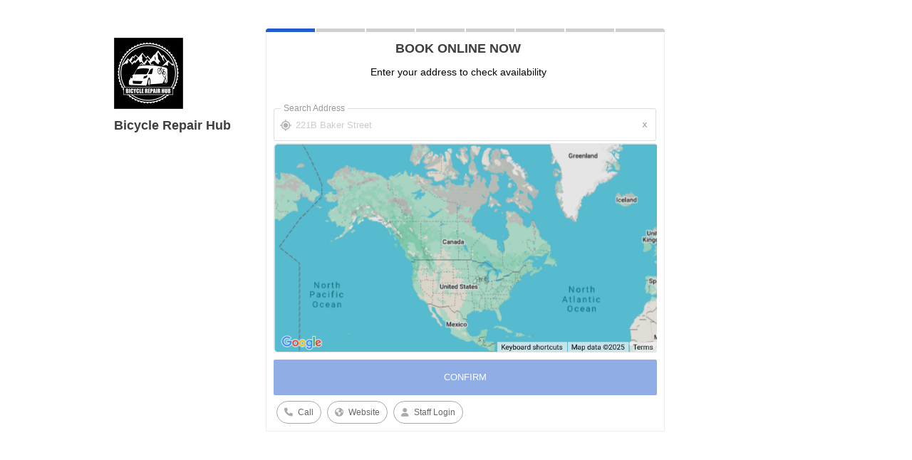

--- FILE ---
content_type: text/html; charset=UTF-8
request_url: https://bicyclerepairhub.routezilla.com/
body_size: 18785
content:

<!doctype html>
<!--[if lt IE 7]> <html class="no-js lt-ie9 lt-ie8 lt-ie7" lang="en"> <![endif]-->
<!--[if IE 7]>    <html class="no-js lt-ie9 lt-ie8" lang="en"> <![endif]-->
<!--[if IE 8]>    <html class="no-js lt-ie9" lang="en"> <![endif]-->
<!--[if gt IE 8]><!--> <html class="no-js" lang="en"> <!--<![endif]-->
<head>
        <meta charset="utf-8">
    <meta http-equiv="X-UA-Compatible" content="IE=edge,chrome=1">
    <title>Booking on Bicycle Repair Hub - Routezilla</title>
    <meta name="description" content="">
    <meta name="author" content="">
    <meta name="viewport" content="width=device-width">
    


    	    <link rel="stylesheet" href="/bootstrap/css/bootstrap.css">
	    <style>
	    body {
	        padding-top: 60px;
	        padding-bottom: 40px;
	    }

                    .pending {
                display: none !important;
                visibility: hidden;
            }
        	    </style>
	    <link rel="stylesheet" href="/bootstrap/css/bootstrap-responsive.css?v=148">
	    <link rel="stylesheet" href="/css/global.css?v=148">
        <link rel="stylesheet" href="/css/style.css?v=148">
        <link rel="stylesheet" href="https://fonts.googleapis.com/icon?family=Material+Icons">
        <link href="/fontawesome-free-6.1.1-web/css/all.min.css?v=148" rel="stylesheet">
    

    <style>

    @font-face {
        font-family: 'Gilroy-Bold';
        src: url('/fonts/Gilroy-Bold.ttf');
    }

    @font-face {
        font-family: 'Gilroy';
        src: url('/fonts/Gilroy-Regular.ttf');
    }

    @font-face {
        font-family: 'Myriad Pro Regular';
        src: url('/fonts/Myriad Pro Regular.ttf');
    }

    @font-face {
        font-family: 'Myriad Pro Bold';
        src: url('/fonts/MYRIADPRO-BOLD.OTF');
    }

    .min-height-wizard {
        height: 1000px;
    }

    .btn-circle {
        width: 20px;
        height: 20px;
        //text-align: center;
        padding: 0px 0px;
        font-size: 12px;
        //line-height: 1.428571429;
        border-radius: 10px;
        line-height: 20px;
    }

    .step-wizard {
        //display: table;
        //width: 100%;
        //position: relative;
        text-align: center;
        display: inline-block;
        vertical-align: middle;
        float: right;
        margin-top: 4px;
    }

    .step-wizard-has-line {
        background-image: url(https://bicyclerepairhub.routezilla.com/images/greysquare.jpg);
        background-size: 85px 1px;
        background-position: 35px 10px;
        background-repeat: no-repeat;
    }

    .setup-panel {
        position: relative;
    }

    .stepwizard-row {
        display: table-row;
    }

    .stepwizard-step p {
        margin-top: 0px;
        color:#666;
        width: 50px;
    }

    .stepwizard-step button[disabled] {
        /*opacity: 1 !important;
        filter: alpha(opacity=100) !important;*/
    }
    .stepwizard .btn.disabled, .stepwizard .btn[disabled], .stepwizard fieldset[disabled] .btn {
        opacity:1 !important;
        color:#bbb;
    }

    /* LINE THROUGH THE STEP CIRCLES -- DOEN'T WORK ON SAFARI - SO REMOVED IT FOR A WHILE
    .stepwizard-row:before {
        top: 10px;
        left: 35px;
        bottom: 0;
        position: absolute;
        content:" ";
        width: calc(100% - 45px);
        height: 1px;
        background-color: #ccc;
        z-index: 0;
    }
    */

    .stepwizard-step {
        //opacity: 0.1;
        display: table-cell;
        text-align: center;
        position: relative;
        padding-left: 20px;
    }

    .stepwizard-step-current {
        //opacity: 0.1;
        display: table-cell;
        text-align: center;
        position: relative;
        padding-left: 15px;
    }

    .less-shadow {
        -webkit-box-shadow: 0 1px 2px rgb(0 0 0 / 30%);
        -moz-box-shadow: 0 1px 2px rgb(0 0 0 / 30%);
        box-shadow: 0 1px 2px rgb(0 0 0 / 30%);
    }

    .stylized-font {
        font-family: Gilroy, -apple-system, BlinkMacSystemFont, "Segoe UI", Roboto, Helvetica, Arial, sans-serif, "Apple Color Emoji", "Segoe UI Emoji", "Segoe UI Symbol";
    }

    .stylized-font-bolded {
        font-family: Gilroy-Bold !important;
        font-size: 16px;
    }

    .margin-right-20 {
        margin-right: 20px;
    }

    @media (max-width: 767px) {
        .input-large-rz,
        .input-xlarge-rz,
        .input-xxlarge-rz {
          display: block;
          width: 100%;
          min-height: 28px;
          -webkit-box-sizing: border-box;
             -moz-box-sizing: border-box;
              -ms-box-sizing: border-box;
                  box-sizing: border-box;
        }

        .input-padded-resp {

        }
    }

    @media (min-width: 768px) and (max-width: 979px) {
        .input-large-rz {
            width: calc(100% - 10px);
        }

        .input-padded-resp {
            padding: 10px !important;
        }
    }

    @media (min-width: 980px) {
        .input-large-rz {
            width: calc(100% - 10px);
        }

        .input-padded-resp {
            padding: 10px !important;
        }
    }

    .pac-container {
        z-index: 2000;
    }

    .field-error {
        //border-color: #e9322d !important;
    }

    .field-error:focus {
        //-webkit-box-shadow: 0 0 6px #f8b9b7 !important;
        //   -moz-box-shadow: 0 0 6px #f8b9b7 !important;
        //        box-shadow: 0 0 6px #f8b9b7 !important;
    }

    .btn-padded {
        padding: 10px 10px 10px 10px !important;
    }

    .input-padded {
        padding: 10px 10px 10px 10px;
    }

    .bolded {
        font-weight: bold;
    }

    .modal-title-signup {
        margin-top: 5px;
        line-height: 25px;
    }

    @media (max-width: 767px) {
        .modal-title-signup-text {
            font-size: 14px;
            font-weight: bold;
        }

        .modal-body-text {
            font-size: 10px;
        }

        .modal-content-pane-login {
            width: 100%;
            height: 300px;
        }

        .modal-content-pane-kernel-login {
        }

        .modal-content-pane-ads-login {
        }

        .modal-content-pane-company {
            width: 100%;
            height: 345px;
        }

        .modal-content-pane-kernel-company {
        }

        .modal-content-pane-ads-company {
        }

        .modal-content-pane-servicearea {
            width: 100%;
            height: 353px;
        }

        .modal-content-pane-kernel-servicearea {
        }

        .modal-content-pane-ads-servicearea {
        }

        .modal-content-pane-service {
            width: 100%;
            height: 353px;
        }

        .modal-ads-text {
            font-size: Arial;
            font-size: 18px;
            color: #82C86A;
        }

        .only-in-big-screen {
            display: none;
        }
    }
    @media (min-width: 768px) and (max-width: 979px) {
        .modal-title-signup-text {
            font-size: 18px;
            font-weight: bold;
        }

        .modal-body-text {
            font-size: 13px;
        }

        .modal-content-pane-login {
            width: 100%;
            height: 342px;
        }

        .modal-content-pane-kernel-login {
            display: inline-block;
            vertical-align: top;
            width: 50%;
            height: 100%;
        }

        .modal-content-pane-ads-login {
            display: inline-block;
            vertical-align: top;
            width: calc(50% - 40px);
            height: calc(100% - 60px);
            padding-left: 20px;
            padding-right: 20px;
            padding-top: 60px;
        }

        .modal-content-pane-company {
            width: 100%;
            height: 350px;
        }

        .modal-content-pane-kernel-company {
            display: inline-block;
            vertical-align: top;
            width: 50%;
            height: 100%;
        }

        .modal-content-pane-ads-company {
            display: inline-block;
            vertical-align: top;
            width: calc(50% - 40px);
            height: calc(100% - 60px);
            padding-left: 20px;
            padding-right: 20px;
            padding-top: 60px;
        }

        .modal-content-pane-servicearea {
            width: 100%;
            height: 350px;
        }

        .modal-content-pane-kernel-servicearea {
            display: inline-block;
            vertical-align: top;
            width: 50%;
            height: 100%;
        }

        .modal-content-pane-ads-servicearea {
            display: inline-block;
            vertical-align: top;
            width: calc(50% - 40px);
            height: calc(100% - 15px);
            padding-left: 20px;
            padding-right: 20px;
            padding-top: 15px;
        }

        .modal-content-pane-service {
            width: 100%;
            height: 350px;
        }

        .modal-content-pane-kernel-service {
            display: inline-block;
            vertical-align: top;
            width: 50%;
            height: 100%;
        }

        .modal-content-pane-ads-service {
            display: inline-block;
            vertical-align: top;
            width: calc(50% - 40px);
            height: calc(100% - 70px);
            padding-left: 20px;
            padding-right: 20px;
            padding-top: 70px;
        }

        .modal-ads-text {
            font-size: Arial;
            font-size: 28px;
            color: #82C86A;
            line-height: 40px;
        }

        .only-in-big-screen {
            display: none;
        }
    }
    @media (min-width: 980px) {
        .modal-title-signup-text {
            font-size: 18px;
            font-weight: bold;
        }

        .modal-body-text {
            font-size: 13px;
        }

        .modal-content-pane-login {
            width: 100%;
            height: 314px;
        }

        .modal-content-pane-kernel-login {
            display: inline-block;
            vertical-align: top;
            width: 50%;
            height: 100%;
        }

        .modal-content-pane-ads-login {
            display: inline-block;
            vertical-align: top;
            width: calc(50% - 40px);
            height: calc(100% - 60px);
            padding-left: 20px;
            padding-right: 20px;
            padding-top: 60px;
        }

        .modal-content-pane-company {
            width: 100%;
            height: 350px;
        }

        .modal-content-pane-kernel-company {
            display: inline-block;
            vertical-align: top;
            width: 50%;
            height: 100%;
        }

        .modal-content-pane-ads-company {
            display: inline-block;
            vertical-align: top;
            width: calc(50% - 40px);
            height: calc(100% - 60px);
            padding-left: 20px;
            padding-right: 20px;
            padding-top: 60px;
        }

        .modal-content-pane-servicearea {
            width: 100%;
            height: 350px;
        }

        .modal-content-pane-kernel-servicearea {
            display: inline-block;
            vertical-align: top;
            width: 50%;
            height: 100%;
        }

        .modal-content-pane-ads-servicearea {
            display: inline-block;
            vertical-align: top;
            width: calc(50% - 40px);
            height: calc(100% - 15px);
            padding-left: 20px;
            padding-right: 20px;
            padding-top: 15px;
        }

        .modal-content-pane-service {
            width: 100%;
            height: 350px;
        }

        .modal-content-pane-kernel-service {
            display: inline-block;
            vertical-align: top;
            width: 50%;
            height: 100%;
        }

        .modal-content-pane-ads-service {
            display: inline-block;
            vertical-align: top;
            width: calc(50% - 70px);
            height: calc(100% - 70px);
            padding-left: 50px;
            padding-right: 20px;
            padding-top: 70px;
        }

        .modal-ads-text {
            font-family: Myriad Pro Regular;
            font-size: 28px;
            color: #82C86A;
            line-height: 35px;
        }

        .only-in-big-screen {
        }
    }

    .btn-primary-darker {
        background-color: #60C510;
        background-image: none;
        color: white;
    }

    .btn-primary-darker:hover {
        background-color: #60D510;
        background-image: none;
        color: white;
    }

    .btn-secondary-flat {
        background-color: #E6E6E6;
        background-image: none;
        color: black;
    }

    .btn-secondary-flat:hover {
        background-color: #EFEFEF;
        background-image: none;
        color: black;
    }

    /* BOOKING PROCESS CSS */

    .floating-label-field {
         width: calc(100% - 20px);
         height: 40px;
         padding-bottom: 0px;
    }

    .floating-label-field label {
        text-align: left;
        position: relative;
        left: 10px;
        top: 2px;
        z-index: 9997;
    }

    .floating-label-field label span {
        background-color: #FFFFFF;
        padding: 0px 4px 0px 4px;
        color: #999999;
        font-weight: normal;
        font-size: 12px;
    }

    .floating-label-field input,textarea {
        width: 100%;
        padding: 8px;
        position: relative;
        top: -10px;
        z-index: 1000;
    }

    .floating-label-field select.rtz-normal {
        width: calc(100% + 18px);
        height: 36px;
        line-height: 18px;
        background-color: #FFFFFF;
        border-radius: 4px;
        display: inline-block;
        position: relative;
        top: -10px;
        z-index: 1000;
    }

    .floating-label-field .select2 {
        top: -8px;
    }

    .floating-label-field .select2-container--default .select2-selection--single {
        height: 36px;
    }

    .select2-container {
        z-index: 9998;
    }

    .select2-search__field {
        padding: 16px 8px !important;
    }
    
    .select2-selection__rendered {
        padding: 4px 16px !important;
    }

    .floating-label-field textarea {
        height: 50px;
    }

    .mt-15 {
        margin-top: 15px;
    }

</style>
    <style id="branding">
    /* Client branding variables */

        :root {
      --brandingColor: blue;
      --contrastBrandingColor: white;
    }

    .navbar .nav > li > a {
        color: #666;
        border-right: none;
        border-left: none;
        text-shadow: 0px -1px 0px rgba(0, 0, 0, 0.25);
        }

    .navbar .nav > li > a:hover {
        color: #666;
        background-color: #e9e9e9;
        background-image: none;
        text-shadow: 0px -1px 0px rgba(0, 0, 0, 0.25);
    }

    .navbar .nav li.dropdown .dropdown-toggle .caret, .navbar .nav li.dropdown.open .caret {
        border-top-color: rgb(102, 102, 102);
        border-bottom-color: rgb(102, 102, 102);
    }

    .navbar .nav > nav_setup.li > a:hover {
        background-color: #50A0E2;
        background-image: none;
    }

    .navbar .nav .active > a,
    .navbar .nav .active > a:hover {    
        background-color: #d5d5d5;
    }

    .navbar .nav .divider-vertical {
        background-color: #fdfdfd;
        border-right: 1px solid #d5d5d5;
    }

    .navbar .nav li.dropdown.open > .dropdown-toggle,
    .navbar .nav li.dropdown.active > .dropdown-toggle,
    .navbar .nav li.dropdown.open.active > .dropdown-toggle {
        background-color: #c1c1c1;
    }

    .nav-tabs > li > a {
        color: #666;
        text-shadow: 0px -1px 0px rgba(0, 0, 0, 0.25);
    }

    .nav-tabs > li > a:hover {
        color: #666;
        background-color: #e9e9e9;
        background-image: none;
        text-shadow: 0px -1px 0px rgba(0, 0, 0, 0.25);

    }

    .btn-primary {
        background-color: #60C510;
        background-image: none;
        *background-color: #60C510;
        filter: progid:DXImageTransform.Microsoft.gradient(enabled = false);
    }

    .btn-group.open .btn-primary.dropdown-toggle {
        background-color: #248900;
    }

    .btn-primary:hover,
    .btn-primary:active,
    .btn-primary.active,
    .btn-primary.disabled,
    .btn-primary[disabled] {
        background-color: #4cb100;
        *background-color: #4cb100;
    }

    .btn-danger {  
        display: inline-block;
        *display: inline;
        color: #333333;
        text-align: center;
        text-shadow: 0 1px 1px rgba(255, 255, 255, 0.75);
        background-color: #f5f5f5;
        *background-color: #e6e6e6;
        background-image: -ms-linear-gradient(top, #ffffff, #e6e6e6);
        background-image: -webkit-gradient(linear, 0 0, 0 100%, from(#ffffff), to(#e6e6e6));
        background-image: -webkit-linear-gradient(top, #ffffff, #e6e6e6);
        background-image: -o-linear-gradient(top, #ffffff, #e6e6e6);
        background-image: linear-gradient(top, #ffffff, #e6e6e6);
        background-image: -moz-linear-gradient(top, #ffffff, #e6e6e6);
        border: 1px solid #cccccc;
        border-color: rgba(0, 0, 0, 0.1) rgba(0, 0, 0, 0.1) rgba(0, 0, 0, 0.25);
        border-color: #e6e6e6 #e6e6e6 #bfbfbf;
        border-bottom-color: #b3b3b3;
        -webkit-border-radius: 4px;
        -moz-border-radius: 4px;
        border-radius: 4px;
        filter: progid:dximagetransform.microsoft.gradient(startColorstr='#ffffff', endColorstr='#e6e6e6', GradientType=0);
        filter: progid:dximagetransform.microsoft.gradient(enabled=false);
        *zoom: 1;
        -webkit-box-shadow: inset 0 1px 0 rgba(255, 255, 255, 0.2), 0 1px 2px rgba(0, 0, 0, 0.05);
        -moz-box-shadow: inset 0 1px 0 rgba(255, 255, 255, 0.2), 0 1px 2px rgba(0, 0, 0, 0.05);
        box-shadow: inset 0 1px 0 rgba(255, 255, 255, 0.2), 0 1px 2px rgba(0, 0, 0, 0.05);
    }

    .btn-danger:hover,
    .btn-danger:active,
    .btn-danger.active,
    .btn-danger.disabled,
    .btn-danger[disabled] {
        background-color: #e6e6e6;
        *background-color: #d9d9d9;
        color: #333333;
        text-shadow: 0 1px 1px rgba(255, 255, 255, 0.75);
    }

    .label-info,
    .badge-info {
        background-color: #1C74BE;
    }

    a {
        color: #1C74BE;
    }

    a:hover {
        color: 3088d2
    }

    .alert-info {
        background-color: #ffffff;
        color: #333333;
        border: none;
        border-radius: 0px;
        border-top: 1px solid #ddd;
    }

    .navbar-inner, .navbar .btn-navbar {
        background: #fdfdfd; /* Old browsers */
        /* IE9 SVG, needs conditional override of 'filter' to 'none' */
        background: url([data-uri]);
        background: -moz-linear-gradient(top,  #fdfdfd 0%, #dfdfdf 100%); /* FF3.6+ */
        background: -webkit-gradient(linear, left top, left bottom, color-stop(0%,#fdfdfd), color-stop(100%,#dfdfdf)); /* Chrome,Safari4+ */
        background: -webkit-linear-gradient(top,  #fdfdfd 0%,#dfdfdf 100%); /* Chrome10+,Safari5.1+ */
        background: -o-linear-gradient(top,  #fdfdfd 0%,#dfdfdf 100%); /* Opera 11.10+ */
        background: -ms-linear-gradient(top,  #fdfdfd 0%,#dfdfdf 100%); /* IE10+ */
        background: linear-gradient(to bottom,  #fdfdfd 0%,#dfdfdf 100%); /* W3C */
        filter: progid:DXImageTransform.Microsoft.gradient( startColorstr='#fdfdfd', endColorstr='#dfdfdf',GradientType=0 ); /* IE6-8 */
    }

    .navbar .btn-navbar a {
        background-color:  #e9e9e9;
    }

    .navbar .btn-navbar:hover, .navbar .btn-navbar:active, .navbar .btn-navbar.active, .navbar .btn-navbar.disabled, .navbar .btn-navbar[disabled] {
        background-color: #e9e9e9;
    }

    .navbar .nav-collapse.in > .nav li > a:hover {
        background-color: #e9e9e9;
    }

    .dropdown-menu li > a:hover {
        background-color: #666;
    }

    .dropdown-menu li > a {
        color: #666;
    }
    
    ul#publicBookingBreadcrump.breadcrumb > li > a {
        color: var(--brandingColor);
    }
    
    ul#publicBookingBreadcrump.breadcrumb > li.active > a {
        color: #333333;
    }  
    
    .btn.brandedBtn {
        background-color: var(--brandingColor) !important;
        margin-left: 0 !important;
        background-image: none !important;
        color: var(--contrastBrandingColor) !important;
    }

</style>    <link rel="stylesheet" href="/intl-tel-input-lib/build/css/intlTelInput.css?v=148">
    <link rel="stylesheet" href="/select2/select2-4.1.0-rc.0/dist/css/select2.min.css?v=148">
    <style>
        .pad-13 {
            padding-top: 20px !important;
            padding-bottom: 20px !important;
        }
        .iti__flag-container {
            padding-top: 13px !important;
            padding-bottom: 13px !important;
        }
        .iti__country-list {
            margin: 13px 0 0 -1px !important;
        }
        .feedback {
            background-color: #f8b500;
            padding: 5px;
            -webkit-border-radius: 3px;
               -moz-border-radius: 3px;
                    border-radius: 3px;
            -webkit-box-shadow:0px 1px 2px #333;
               -moz-box-shadow:0px 1px 2px #333;
                    box-shadow:0px 1px 2px #333;
        }

        a.btn.btn-navbar {
            display: none;
        }

        hr {
            display: none;
        }

        .modal {
            position: relative;
            margin-top: 20px;
        }

        body {
            padding-top: 40px;
        }

        @media (max-width: 979px) {
            body {
                padding-top: 0px;
            }
        }

        .div-spacing {
            display: inline-block;
        }

        @media (max-width: 979px) {
            .div-spacing {
                display: none;
            }
        }

    </style>



<style>

    /* Custom Scrollbar using CSS */
    .custom-scrollbar-css {
      overflow-y: auto;
      overflow-x: hidden;
    }

    /* scrollbar width */
    .custom-scrollbar-css::-webkit-scrollbar {
      width: 5px;
    }

    /* scrollbar track */
    .custom-scrollbar-css::-webkit-scrollbar-track {
      background: #eee;
    }

    /* scrollbar handle */
    .custom-scrollbar-css::-webkit-scrollbar-thumb {
      border-radius: 1rem;
      background-color: #00d2ff;
      background-image: linear-gradient(to top, #EEEEEE 0%, #235BCC 100%);
    }

    .iti {
        width: 100% !important;
    }
    .iti-field {
        padding-top: 20px !important;
        padding-bottom: 20px !important;
        width: calc(100% + 18px) !important;
    }
    .iti__flag-container {
        top: -8px;
        padding-top: 0px !important;
        padding-bottom: 13px !important;
    }
    .iti__country-list {
        margin: 13px 0 0 -1px !important;
        z-index: 9999;
    }

    @media (max-width: 767px) and (orientation: portrait) {

        html {
            height: 100%;
        }
        body {
            padding-top: 0px;
            height: 100%;
        }

        .display-only-on-mobile {
            display: inline-block;
        }

        .hide-only-on-mobile {
            display: none;
        }

        .container {
            height: 100%;
        }

        .div-booking-process-outer {
            margin-top: 20px;
            text-align: center;
            width: 100%;
            height: 100%;
        }

        .div-booking-process-outer.with-header {
            margin-top: auto;
        }

        .div-booking-process-outer-in {
            text-align: center;
            height: calc(100% - 130px);
        }

        .div-booking-process-outer .div-booking-process-company-header {
            display: none;
        }

        .div-booking-process-outer.with-header .div-booking-process-company-header {
            margin-top: inherit;
            display: inline-block;
            width: calc(100% - 40px);
            vertical-align: top;
            padding: 13px;
            text-align: center;
        }

        .div-booking-process-company-header .div-header-identity {
            text-align: center;
            display: inline-block;
            width: 100%;
        }

        .div-booking-process-company-header .div-header-identity .identity-image-logo {
            height: 40px;
        }

        .div-booking-process-company-header .div-header-contact {
            text-align: right;
            display: none;
            width: 50%;
        }

        .div-header-contact-message-1 {
            font-size: 9px;
            font-weight: bold;
            line-height: 10px;
            text-align: right;
            color: #666666;
        }

        .div-header-contact-number {
            margin-top: 10px;
        }

        .div-header-contact-number h4 {
            color: #666666;
        }

        /* OUTER DIV (WINDOW) */
        .div-booking-process {
            margin: auto;
            width: 100%;
                        height: 100%;
                    }

    }

    @media (max-width: 767px) and (orientation: landscape) {

        html {
            height: 100%;
        }
        body {
            padding-top: 0px;
            height: 100%;
        }

        .display-only-on-mobile {
            display: inline-block;
        }

        .hide-only-on-mobile {
            display: none;
        }

        .container {
            height: 100%;
        }

        .div-booking-process-outer {
            margin-top: 20px;
            text-align: center;
            width: 100%;
            height: 100%;
        }

        .div-booking-process-outer.with-header {
            margin-top: auto;
        }

        .div-booking-process-outer-in {
            text-align: center;
            height: calc(100% - 130px);
        }

        .div-booking-process-outer .div-booking-process-company-header {
            display: none;
        }

        .div-booking-process-outer.with-header .div-booking-process-company-header {
            margin-top: inherit;
            display: inline-block;
            width: calc(100% - 40px);
            vertical-align: top;
            padding: 13px;
            text-align: center;
        }

        .div-booking-process-company-header .div-header-identity {
            text-align: center;
            display: inline-block;
            width: 100%;
        }

        .div-booking-process-company-header .div-header-identity .identity-image-logo {
            height: 40px;
        }

        .div-booking-process-company-header .div-header-contact {
            text-align: right;
            display: none;
            width: 50%;
        }

        .div-header-contact-message-1 {
            font-size: 9px;
            font-weight: bold;
            line-height: 10px;
            text-align: right;
            color: #666666;
        }

        .div-header-contact-number {
            margin-top: 10px;
        }

        .div-header-contact-number h4 {
            color: #666666;
        }

        /* OUTER DIV (WINDOW) */
        .div-booking-process {
            margin: auto;
            width: 100%;
                        height: 800px
                    }

    }

    @media (min-width: 768px) and (max-width: 979px) {

        .display-only-on-mobile {
            display: none;
        }

        .hide-only-on-mobile {
            display: inline-block;
        }

        .div-booking-process-outer {
            margin-top: 20px;
            text-align: center;
            width: 100%;
            height: 100%;
        }

        .div-booking-process-outer.with-header {
            margin-top: auto;
        }

        .div-booking-process-outer-in {
            text-align: center;
        }

        .div-booking-process-outer .div-booking-process-company-header {
            display: none;
        }

        .div-booking-process-outer.with-header .div-booking-process-company-header {
            margin-top: inherit;
            display: inline-block;
            width: calc(100% - 40px);
            vertical-align: top;
            padding: 13px;
            text-align: center;
        }

        .div-booking-process-company-header .div-header-identity {
            text-align: center;
            display: inline-block;
            width: 100%;
        }

        .div-booking-process-company-header .div-header-identity .identity-image-logo {
            height: 40px;
        }

        .div-booking-process-company-header .div-header-contact {
            text-align: right;
            display: none;
            width: 50%;
        }

        .div-header-contact-message-1 {
            font-size: 9px;
            font-weight: bold;
            line-height: 10px;
            text-align: right;
            color: #666666;
        }

        .div-header-contact-number {
            margin-top: 10px;
        }

        .div-header-contact-number h4 {
            color: #666666;
        }

        /* OUTER DIV (WINDOW) */
        .div-booking-process-outer .div-booking-process {
            margin: auto;
            width: 560px;
            height: 490px;
        }

        .div-booking-process-outer.with-header .div-booking-process {
            margin: auto;
            width: 560px;
            height: 540px;
        }

    }

    @media (min-width: 980px) {

        .display-only-on-mobile {
            display: none;
        }

        .hide-only-on-mobile {
            display: inline-block;
        }


        .div-booking-process-outer {
            margin: auto;
            text-align: center;
            width: 100%;
            height: 100%;
        }

        .div-booking-process-outer .div-booking-process-outer-in {
            text-align: center;
        }

        .div-booking-process-outer.with-header .div-booking-process-outer-in {
            margin-left: -200px;
        }

        .div-booking-process-outer.with-header {
            margin-top: auto;
        }

        .div-booking-process-company-header {
            display: inline-block;
            width: 200px;
            height: 540px;
            vertical-align: top;
            padding: 13px;
            text-align: center;
        }

        .div-booking-process-outer .div-booking-process-company-header {
            display: none;
        }

        .div-booking-process-outer.with-header .div-booking-process-company-header {
            display: inline-block;
        }

        .div-booking-process-company-header .div-header-identity {
            text-align: left;
            display: inline-block;
            width: 100%;
        }

        .div-booking-process-company-header .div-header-identity .identity-name {
            margin-top: 10px;
            text-align: left;
        }

        .div-booking-process-company-header .div-header-contact {
            margin-top: 10px;
            text-align: left;
        }

        .div-header-contact-message-1 {
            font-size: 9px;
            font-weight: bold;
            line-height: 10px;
            text-align: left;
            width: 180px;
            color: #666666;
        }

        .div-header-contact-number {
            margin-top: 10px;
        }

        .div-header-contact-number h4 {
            color: #666666;
        }

        .div-booking-process-company-header .div-header-identity .identity-image-logo {
            /* height: 20px; */
        }

        /* OUTER DIV (WINDOW) */
        .div-booking-process-outer .div-booking-process {
            display: inline-block;
            vertical-align: top;
            width: 560px;
            height: 490px;
        }

        .div-booking-process-outer.with-header .div-booking-process {
            display: inline-block;
            vertical-align: top;
            width: 560px;
            height: 540px;
        }

    }

    .form-booking-process {
        width: 100%;
        height: 100%;
    }

    .div-booking-process .nav-sticks {
        width: 100%;
        height: 5px;
        border-radius: 4px 4px 0px 0px;
        
    }

    .div-booking-process .nav-sticks .stick-input-location {
        width: calc(100% / 8 - 1px);
        background-color: #235BCC;
        height: 100%;
        display: inline-block;
        vertical-align: top;
        border-radius: 4px 0px 0px 0px;
    }

    .div-booking-process .nav-sticks .stick-input-confirmlocation {
        width: calc(100% / 8 - 2px);
        background-color: #D0D0D0;
        height: 100%;
        display: inline-block;
        vertical-align: top;
        margin-left: 2px;
    }

    .div-booking-process .nav-sticks .stick-input-service {
        width: calc(100% / 8 - 2px);
        background-color: #D0D0D0;
        height: 100%;
        display: inline-block;
        vertical-align: top;
        margin-left: 2px;
    }

    .div-booking-process .nav-sticks .stick-input-servicefields {
        width: calc(100% / 8 - 2px);
        background-color: #D0D0D0;
        height: 100%;
        display: inline-block;
        vertical-align: top;
        margin-left: 2px;
    }

    .div-booking-process .nav-sticks .stick-input-schedule-type {
        width: calc(100% / 9 - 2px);
        background-color: #D0D0D0;
        height: 100%;
        display: inline-block;
        vertical-align: top;
        margin-left: 2px;
    }

    .div-booking-process .nav-sticks .stick-input-datetime {
        width: calc(100% / 8 - 2px);
        background-color: #D0D0D0;
        height: 100%;
        display: inline-block;
        vertical-align: top;
        margin-left: 2px;
    }

    .div-booking-process .nav-sticks .stick-input-contact {
        width: calc(100% / 8 - 2px);
        background-color: #D0D0D0;
        height: 100%;
        display: inline-block;
        vertical-align: top;
        margin-left: 2px;
    }

    .div-booking-process .nav-sticks .stick-input-billing {
        width: calc(100% / 8 - 2px);
        background-color: #D0D0D0;
        height: 100%;
        display: inline-block;
        vertical-align: top;
        margin-left: 2px;
    }

    .div-booking-process .nav-sticks .stick-complete {
        width: calc(100% / 8 - 1px);
        background-color: #D0D0D0;
        height: 100%;
        display: inline-block;
        vertical-align: top;
        margin-left: 2px;
        border-radius: 0px 4px 0px 0px;
    }

    .div-booking-process .pane-main {
        width: calc(100% - 22px); height: 100%; padding: 10px; border-left: solid 1px #EEEEEE; border-right: solid 1px #EEEEEE; border-bottom: solid 1px #EEEEEE;
    }

    .div-booking-process-outer .div-booking-process .pane-main .pane-header {
        width: 100%; height: calc(100% - 90px); /* -60px */
    }

    .div-booking-process-outer.with-header .div-booking-process .pane-main .pane-header {
        width: 100%; height: calc(100% - 90px);
    }

    .div-booking-process .pane-main .pane-header .pane-title {
        width: 100%; height: 60px; text-align: left;
    }

    .div-booking-process .pane-main .pane-header .pane-container {
        width: 100%; height: calc(100% - 60px);
    }

    .div-booking-process .pane-main .pane-header .pane-container .pane-container-scroll {
        height: calc(100% - 8px);
        padding-right: 0px;
        width: calc(100% - 0px);
        margin: auto;
    }

    .div-booking-process .pane-main .pane-footer {
        width: 100%; height: 50px;
    }

    .div-booking-process-outer .div-booking-process .pane-main .pane-underfooter {
        display: inline-block; width: 100%; height: 50px; text-align: left; padding-top: 8px;
    }

    .div-booking-process-outer .div-booking-process .pane-main .pane-underfooter.off {
        display: none !important;
    }

    .div-booking-process-outer.with-header .div-booking-process .pane-main .pane-underfooter {
        display: inline-block; width: 100%; height: 50px; text-align: left; padding-top: 8px;
    }

    .div-booking-process-outer .div-booking-process .pane-main .pane-underfooter .staff-login-button {
        display: none;
    }

    .div-booking-process-outer.with-staff-login-button .div-booking-process .pane-main .pane-underfooter .staff-login-button {
        display: inline-block;
    }

    .circle-button {
        /* width: 90px; */ height: 30px; border-radius: 16px; color: #666666; border: solid 1px #AAAAAA; /* #6D6E6F */ display: inline-block; vertical-align: top; padding: 0px 10px 0px 10px; font-size: 12px;
    }

    .circle-button i {
        font-size: 12px; line-height: 30px; color: #AAAAAA; margin-right: 4px; /* #6D6E6F */ 
    }

    .circle-button:nth-child(n + 1) {
        margin-left: 4px;
    }

    .pane-underfooter a {
        text-decoration: none;
    }

    .div-booking-process .button-single-inside {
        width: calc(100% - 25px);
        height: 30px;
        background-color: #235BCC;
                border: none;
                color: #FFFFFF;
        border-radius: 20px;
        line-height: 30px;
        font-size: 20px;
        /*  color: #FFFFFF; */
    }

    .div-booking-process .button-single {
        width: calc(100% - 0px);
        height: 50px;
        background-color: #235BCC;
                border: none;
                color: #FFFFFF;
        border-radius: 2px;
        /* color: #FFFFFF; */
    }

    .div-booking-process .button-back {
        width: calc(50% - 3px);
        height: 50px;
                border: solid 1px #235BCC;
        color: #235BCC;
                background-color: #FFFFFF;
        border-radius: 2px;
    }

    .div-booking-process .button-next {
        width: calc(50% - 3px);
        height: 50px;
        background-color: #235BCC;
                border: none;
                color: #FFFFFF;
        border-radius: 2px;
        /*  color: #FFFFFF; */
    }

    .div-booking-process .button-back-full {
        width: calc(50% - 3px);
        height: 50px;
                border: solid 1px #235BCC;
                border-radius: 2px;
        background-color: #235BCC;
        color: #FFFFFF;
    }

    .div-booking-process .button-next-full {
        width: calc(50% - 3px);
        height: 50px;
        background-color: #235BCC;
                border: solid 1px #235BCC;
                color: #FFFFFF;
        border-radius: 2px; 
        /*  color: #FFFFFF; */
    }

    .header-warning {
        color: #FF0000;
    }

    input,textarea,select,checkbox {
        border: solid 1px #DDDDDD !important;
        box-shadow: none !important;
    }

    input:focus,textarea:focus,select:focus,checkbox:focus {
        border-color: solid 1px #DDDDDD !important;
        box-shadow: none !important;
    }

    .pane-container {
        text-align: left;
        position: relative;
    }

    :root { --rtz-message-inactive-box-margin-top: 0px; }

    @media (max-width: 767px) {
        :root { --rtz-message-inactive-box-margin-top: -60px; }
    }

</style>


        <!--[if lt IE 9]>
        <script src="//html5shiv.googlecode.com/svn/trunk/html5.js"></script>
        <script>window.html5 || document.write('<script src="/js/libs/html5.js?v=148"><\/script>')</script>
        <![endif]-->
    </head>
    <body class="" >

<!--[if lt IE 7]><p class=chromeframe>Your browser is <em>ancient!</em> <a href="//browsehappy.com/">Upgrade to a different browser</a> or <a href="//www.google.com/chromeframe/?redirect=true">install Google Chrome Frame</a> to experience this site.</p><![endif]-->

    
    		    <div class="navbar navbar-fixed-top div-id-main-navbar position-fixed position-fixed-content header-navbar" style="display: none;">
	        <div class="navbar-inner">
	            <div class="container fixed-content">
                    <div style="padding: 20px 0px 20px 0px; display: inline-block;">
                        <div class="navbar-logo" style="display: inline-block; border-right: solid 1px #CCCCCC; padding-right: 20px; padding-top: 6px;">
                                                        <a href="/dashboard"><img src="/images/rz_short_2024.png" alt="routezilla" style="height: 50px; margin-top: -10px; margin-left: 20px;" /></a>
                        </div>                        </div>
                    </div>
                </div>
	        </div>
	    </div>
	
    <div class="container">
        
                

                
    <div class="div-booking-process-outer with-header">
        <div class="div-booking-process-outer-in">
            <div class="div-booking-process-company-header">
                <div class="div-header-identity">
                                        <img class="identity-image-logo" src="https://bicyclerepairhub.routezilla.com/uploads/branding/61f1e9bc9dc2b.jpg" />
                                        <h3 class="identity-name">Bicycle Repair Hub</h3>
                </div><div class="div-header-contact" style="display: none;">
                    <div class="div-header-contact-message-1">Please book your service request. If you have any questions or concerns please call:</div>
                    <div class="div-header-contact-number"><h4>+1(403) 869- 5889</h4></div>
                </div>
            </div><div class="div-booking-process">
                <form method="POST" id="form-booking-process" class="form-booking-process" action="https://bicyclerepairhub.routezilla.com/booking/process/cm/mvp1/step">
                    <div class="nav-sticks">
                        <div class="stick-input-location">
                        </div><div class="stick-input-confirmlocation">
                        </div><div class="stick-input-service">
                        </div><div class="stick-input-servicefields">
                        </div><!--<div class="stick-input-schedule-type">
                        </div>--><div class="stick-input-datetime">
                        </div><div class="stick-input-contact">
                        </div><div class="stick-input-billing">
                        </div><div class="stick-complete"></div>
                    </div>
                    <div class="pane-main">
                        <div class="pane-header">
                            <div class="pane-title" style="width: 100%; ">
                                <div style="width: calc(100% - 20px); display: inline-block; vertical-align: top; text-align: center;">
                                                                            <h3>    BOOK ONLINE NOW
</h3>
                                        <div style="color: #000000; font-size: 14px; padding: 10px 0px 10px 0px;">            Enter your address to check availability
    </div><!-- [1] -->
                                                                    </div><div style="width: 20px; display: inline-block; vertical-align: top;">
                                                                        <a style="display: none; color: #3F3F3F;" href="https://bicyclerepairhub.routezilla.com/booking/process/cm/mvp1/cancel" data-bs-toggle="tooltip" data-bs-placement="bottom" title="Cancel this booking process">
                                        <i class="fa fa-circle-xmark" style="vertical-align: middle;"></i>
                                    </a>
                                                                    </div>
                                <h5 id="header-warning" class="header-warning"></h5>
                            </div>
                            <div class="pane-container">
                                <input type="hidden" id="input-hidden-screen" name="screen" value="input-location" />
                                <input type="hidden" id="input-hidden-go" name="go" value="" />
                                <input type="hidden" id="input-hidden-embedded-status" name="embedded-status" value="" />
                                <input type="hidden" id="input-hidden-show-header" name="show-header" value="" />
                                <div class="custom-scrollbar-css pane-container-scroll" style="">
                                        <style>

        select.no-arrow {
        appearance: none;           /* Standard */
        -webkit-appearance: none;   /* Safari, Chrome */
        -moz-appearance: none;      /* Firefox */
        background: none;           /* Optional: remove default background */
        }

        .input-with-icon {
            position: relative;
            width: calc(100% - 40px);
        }

        .input-with-icon input {
             padding-left: 30px;
             padding-top: 14px;
             padding-bottom: 12px;
             padding-right: 36px;
             /* width: calc(100% - 15px); */
             background-color: rgba(255,255,255,0.5); 
             width: calc(100% - 9px);
        }

        .input-with-icon .icon {
            position: absolute;
            left: 0px;
            top: 0px;
            margin-top: -4px;
            padding-left: 8px;
            padding-top: 8px;
            padding-bottom: 8px;
            padding-right: 8px;
            cursor: pointer;
            opacity: 0.3;
            z-index: 9997;
        }

        .input-with-icon .icon.highlight {
            opacity: 1.0
        }

        .input-with-icon .right-icon {
            position: absolute;
            right: -55px;
            top: 0px;
            margin-top: -5px;
            padding-left: 8px;
            padding-top: 9px;
            padding-bottom: 8px;
            padding-right: 8px;
            cursor: pointer;
            color: #999999;
            z-index: 9997;
        }

        .select2-container {
            width: calc(100% + 18px) !important;
            z-index: 99998 !important; /* or higher than the conflicting element */
        }

        .select2-container--default .select2-selection--single .select2-selection__clear {
            font-family: monospace;
            font-size: 14px;
            font-weight: normal;
            color: #999999;
            right: 10px;
            top: 50%;
            transform: translateY(-50%);
            position: absolute;
            cursor: pointer;
            text-transform: uppercase;
            content: 'X'; /* Uppercase */
        }

        .select2-container--default .select2-selection--single .select2-selection__clear::before {
            content: '';
        }

    </style>
    <div style="display: inline-block; width: 100%; height: 4px;"></div>
        <div style="width: 100%;  /* position: relative; top: 50%; transform: translateY(-50%); */">
        <!-- Search for your Street, City and State/Province -->
        <div class="floating-label-field">
            <label><span style="font-size: 12px;">Search Address</span></label>
            <div class="input-with-icon">
                <div class="icon" onclick="doCallGeolocation(true);" style="cursor: pointer;">
                    <img src="/images/mylocation-single-1x-dark.png?v=148" />
                </div>
                <div class="right-icon" onclick="doBlankLocation(true);">
                    <!--<i class="icon-remove"></i>-->
                    <span style="font-family: monospace; font-size: 13px;">x</span>
                                    </div>
                <input id="input-text-location" class="input-text-location" style="" type="text" name="input" value="" placeholder="221B Baker Street" placeholder_="1234 Memory Lance City PV">
            </div>
        </div>
    </div>
    <div style="width: 100%; display: none; /* position: relative; top: 50%; transform: translateY(-50%); */">
        <!-- Search for your Street, City and State/Province -->
        <div class="floating-label-field">
            <label style="z-index: 19997"><span style="font-size: 12px;">Location</span></label>
            <select id="fixed_region_id" name="fixed_region_id" class="rtz-normal " >
                            </select>
        </div>
    </div>
    <input type="hidden" id="input-hidden-location-type" name="type" value="onsite" />
    <input type="hidden" id="input-hidden-location-id" name="id" value="" />
    <input type="hidden" id="input-hidden-location-geolocation" name="geolocation" value="false" />
    <input type="hidden" id="input-hidden-location-formatted-address" name="formatted_address" value="" />
    <input type="hidden" id="input-hidden-location-latitude" name="latitude" value="" />
    <input type="hidden" id="input-hidden-location-longitude" name="longitude" value="" />
    <input type="hidden" id="input-hidden-location-street" name="street" value="" />
    <input type="hidden" id="input-hidden-location-neighborhood" name="neighborhood" value="" />
    <input type="hidden" id="input-hidden-location-city" name="city" value="" />
    <input type="hidden" id="input-hidden-location-province" name="province" value="" />
    <input type="hidden" id="input-hidden-location-country" name="country" value="" />
    <input type="hidden" id="input-hidden-location-code" name="code" value="" />
        <div style="position: relative; overflow: visible; height: calc(100% - 90px); width: 100%; margin-top: 20px; ">
            <div id="canvas" style="height: 100%; width: 100%; background-image: url('/images/static-map-splash.jpg?v=148'); background-size: cover;"></div>
        </div>
                                                </div>
                            </div>
                        </div>
                        <div class="pane-footer">
                                                                                                <button type="button" class="button-single" onclick="bnavClickNext();">CONFIRM</button>
                                                                                    </div>
                        <div class="pane-underfooter ">
                            <a href="javascript:" style="display: none;">
                                <div class="circle-button">
                                    <i class="fa-solid fa-comment"></i>
                                    <span></span>
                                </div>
                            </a>
                                                        <a href="tel:+1(403) 869- 5889" class="display-only-on-mobile">
                                <div class="circle-button">
                                    <i class="fa-solid fa-phone"></i>
                                    <span>Call</span>
                                </div>
                            </a>
                            <a href="javascript:void(0);" class="hide-only-on-mobile" onclick="toggleCallText(this, '+1(403) 869- 5889')">
                                <div class="circle-button">
                                    <i class="fa-solid fa-phone"></i>
                                    <span>Call</span>
                                </div>
                            </a>
                                                                    <a href="https://www.bicyclerepairhub.com" target="__blank" data-toggle="tooltip" data-placement="bottom" title="Company website">
                                        <div class="circle-button">
                                            <i class="fa-solid fa-earth-americas"></i>
                                            <span>Website</span>
                                        </div>
                                    </a>
                                                                                        <a class="staff-login-button" href="/dashboard" target="__blank" data-toggle="tooltip" data-placement="bottom" title="Staff Login">
                                <div class="circle-button">
                                    <i class="fa-solid fa-user"></i>
                                    <span>Staff Login</span>
                                </div>
                            </a>
                        </div>
                    </div>
                </form>
            </div>
        </div>
    </div>


        <div id="feedbackModal" class="modal hide fade" role="dialog" aria-hidden="true"></div>

        <hr>

        	                    </div>


    
    
                <script src="//ajax.googleapis.com/ajax/libs/jquery/1.7.2/jquery.min.js"></script>
        <script>window.jQuery || document.write('<script src="/js/libs/jquery-1.7.2.min.js"><\/script>')</script>
        <script src="/bootstrap/js/bootstrap.js?v=148"></script>
        <script src="/js/script.js?v=148"></script>
        <!--<script src="/sweetalert/sweetalert2-11.6.8/dist/sweetalert2.all.min.js?v=148"></script>-->
        <script src="/sweetalert/sweetalert2-11.7.12/package/dist/sweetalert2.all.min.js?v=148"></script>

        
        <script type="text/javascript">
        if (typeof flashPrompt != 'undefined') {
            $(flashPrompt);
        }
        </script>

        	        <script>
	        var _gaq=[['_setAccount','UA-34958785-1'],['_trackPageview']];
	        (function(d,t){var g=d.createElement(t),s=d.getElementsByTagName(t)[0];
	            g.src=('https:'==location.protocol?'//ssl':'//www')+'.google-analytics.com/ga.js';
	            s.parentNode.insertBefore(g,s)}(document,'script'));
	        </script>
        
        <script>
            $(function() {
                let a_automodify_time_military_to_regular = $('.automodify-time-military-to-regular');
                a_automodify_time_military_to_regular.each(function(index) {
                    let a_option = $(this).children('option');
                    a_option.each(function(index_option) {
                        let o_option = $(this);
                        let shour = o_option.text();
                        let ihour = parseInt(shour);
                        let sshour = ihour == 0 ? '12am' : ihour < 12 ? ihour + 'am' : ihour == 12 ? '12pm' : (ihour - 12) + 'pm';
                        o_option.text(sshour);
                    });
                });
            });
        </script>

        <!-- Hotjar Tracking Code -->
<!-- app.request.server.get('HOTJAR') -->
            <script>
        (function(h,o,t,j,a,r){
            h.hj=h.hj||function(){(h.hj.q=h.hj.q||[]).push(arguments)};
            h._hjSettings={hjid:3338149,hjsv:6};
            a=o.getElementsByTagName('head')[0];
            r=o.createElement('script');r.async=1;
            r.src=t+h._hjSettings.hjid+j+h._hjSettings.hjsv;
            a.appendChild(r);
        })(window,document,'https://static.hotjar.com/c/hotjar-','.js?sv=');
    </script>
        
    

    <script src="/select2/select2-4.1.0-rc.0/dist/js/select2.min.js?v=148"></script>

    <!-- begin SnapEngage code -->
    <script type="text/javascript">
      (function() {
        var se = document.createElement('script'); se.type = 'text/javascript'; se.async = true;
        se.src = '//commondatastorage.googleapis.com/code.snapengage.com/js/85769ac2-c0e7-49cd-b12a-a2a0a87c54be.js';
        var done = false;
        se.onload = se.onreadystatechange = function() {
          if (!done&&(!this.readyState||this.readyState==='loaded'||this.readyState==='complete')) {
            done = true;
            // Place your SnapEngage JS API code below
            //SnapEngage.openProactiveChat(true, true); // Example: open the proactive chat on load
          }
        };
        var s = document.getElementsByTagName('script')[0]; s.parentNode.insertBefore(se, s);
      })();
    </script>
    <!-- end SnapEngage code -->

    


    <!-- LOAD SPECIFIC JAVASCRIPT HERE -->

    <script>

        var validateForm = function() {
            return true;
        };

        var bnavDefaultNext = function() {
            if (validateForm()) {
                bnavDisableButtons();
                $('#input-hidden-go').val('next');
                $('#form-booking-process').submit();
            }
        };

        var bnavDefaultPrevious = function() {
            bnavDisableButtons();
            $('#input-hidden-go').val('previous');
            $('#form-booking-process').submit();
        };

        var bnavClickNext = function() {
            bnavDefaultNext();
        };

        var bnavClickPrevious = function() {
            bnavDefaultPrevious();
        };

        var bnavDisableButtons = function() {
            console.log();
            $('.button-single').prop('disabled', true);
            $('.button-next').prop('disabled', true);
            $('.button-back').prop('disabled', true);
            $('.button-next-full').prop('disabled', true);
            $('.button-single,.button-back,.button-next,.button-next-full').css('cursor', 'auto');
            $('.button-single,.button-back,.button-next,.button-next-full').css('opacity', '0.5');
        };

        var bnavEnableButtons = function() {
            $('.button-single').prop('disabled', false);
            $('.button-next').prop('disabled', false);
            $('.button-back').prop('disabled', false);
            $('.button-next-full').prop('disabled', false);
            $('.button-single,.button-back,.button-next,.button-next-full').css('cursor', 'pointer');
            $('.button-single,.button-back,.button-next,.button-next-full').css('opacity', '1.0');
        };

        var bnavClickNextWrapped = function() {
            bnavDisableButtons();
            bnavClickNext();
        };

        var bnavClickPreviousWrapped = function() {
            bnavDisableButtons();
            bnavClickPrevious();
        };

        let validateEmail = (email) => {
          return String(email.trim())
            .toLowerCase()
            .match(
              /^(([^<>()[\]\\.,;:\s@"]+(\.[^<>()[\]\\.,;:\s@"]+)*)|(".+"))@((\[[0-9]{1,3}\.[0-9]{1,3}\.[0-9]{1,3}\.[0-9]{1,3}\])|(([a-zA-Z\-0-9]+\.)+[a-zA-Z]{2,}))$/
            );
        };

        let validatePhone = (phone) => {
            sphone = phone.replace(/[^0-9]/g, '');
            return (sphone.length >= 10);
        };

        var setWarning = function(message) {
            $('#header-warning').text(message);
        };

        function toggleCallText(linkElement, phone) {
            const span = linkElement.querySelector("span");
            if (!span) return;

            const currentText = span.textContent.trim();
            if (currentText === "Call") {
                span.textContent = `Call: ${phone}`;
            } else {
                span.textContent = "Call";
            }
        }

        var getLabelSentenceFromScheduleType = function(schedule_type, scase) {
            let slabel = '';
            switch (schedule_type) {
                case 'anytime':
                    slabel = 'Anytime on this day';
                    break;
                case 'morning':
                    slabel = 'Anytime in the morning';
                    break;
                case 'afternoon':
                    slabel = 'Anytime in the afternoon';
                    break;
                case 'evening':
                    slabel = 'Anytime in the evening';
                    break;
                default:
                    slabel = schedule_type.toUpperCase();
                    break;
            }
            if ([ 'lower', 'lowercase' ].includes(scase.toLowerCase())) {
                slabel = slabel.toLowerCase();
            }

            if ([ 'upper', 'uppercase' ].includes(scase.toLowerCase())) {
                slabel = slabel.toUpperCase();
            }
            return slabel;
        };

        var getTimeOptionFromMilitaryTime = function(stime, arrivalWindow) {
            //var stime = "12:23";
            let atime = stime.split(':');
            let shours = '';
            let sminutes = '';
            let sseconds = '0';
            if (arrivalWindow <= 0) {
                shours = atime[0];
                sminutes = atime[1];
                return shours + ':' + sminutes;
            }
            shours = atime[0];
            sminutes = atime[1];
            if (atime.length >= 3) {
                sseconds = atime[2];
            }
            hours = parseInt(shours);
            minutes = parseInt(sminutes);
            seconds = parseInt(sseconds);
            let dt = new Date(1970, 0, 1, hours, minutes, seconds);
            let rhours_from = dt.getHours();
            let rminutes_from = dt.getMinutes();
            let mt_from =
                (rhours_from < 10 ? '0' + rhours_from : '' + rhours_from) + ':' +
                (rminutes_from < 10 ? '0' + rminutes_from : '' + rminutes_from);
            let ms = dt.getTime();
            dt.setTime(ms + arrivalWindow * 60 * 60 * 1000);
            let rhours_to = dt.getHours();
            let rminutes_to = dt.getMinutes();
            let rseconds_to = dt.getSeconds();
            let mt_to =
                (rhours_to < 10 ? '0' + rhours_to : '' + rhours_to) + ':' +
                (rminutes_to < 10 ? '0' + rminutes_to : '' + rminutes_to);
            return ('Between ' + formatTimeMilitaryToStandard(mt_from) + ' and ' + formatTimeMilitaryToStandard(mt_to));
        };

        var formatTimeMilitaryToStandard = function(stime) {
            //var stime = "00:23";
            let atime = stime.split(':');
            let shours = '';
            let sminutes = '';
            let sseconds = '';
            shours = atime[0];
            sminutes = atime[1];
            if (atime.length >= 3) {
                sseconds = atime[2];
            }
            hours = parseInt(shours);
            let timeValue = '';
            ihours = ((hours > 12) ? hours -12 : (hours == 0 ? 12 : hours));
            //timeValue = "" + (ihours < 10 ? '0' + ihours : '' + ihours);
            timeValue = '' + ihours;
            timeValue += ':' + sminutes;
            if (sseconds != '') {
                timeValue += ':' + sseconds;
            }
            timeValue += (hours >= 12) ? " PM" : " AM ";
            //console.log( timeValue);
            return timeValue;
        };

        function inIframe () {
            try {
                return window.self !== window.top;
            } catch (e) {
                return true;
            }
        };

        function doIframeDetection() {
            let infoOnIframeEnabled = 1;
            let div_booking_process_outer = $('.div-booking-process-outer').first();
            let input_hidden_embedded_status = $('#input-hidden-embedded-status').first();
            let input_hidden_show_header = $('#input-hidden-show-header').first();
            //let isInIframe = inIframe();
            let isInIframe = true;
            if (isInIframe) {
                input_hidden_embedded_status.val('embedded');
            } else {
                input_hidden_embedded_status.val('not-embedded');
            }
            if ( isInIframe && !infoOnIframeEnabled ) {
                // The page is in an iframe
                                input_hidden_show_header.val('hide');
            } else {
                // The page is not in an iframe
                                input_hidden_show_header.val('show');
            }
            let displayStaffLoginButton = 1;
            if (displayStaffLoginButton) {
                div_booking_process_outer.addClass('with-staff-login-button');
            } else {
                div_booking_process_outer.removeClass('with-staff-login-button');
            }
        }

        $(function() {
            
            const addMaximumScaleToMetaViewport = () => {
                const el = document.querySelector('meta[name=viewport]');
                if (el !== null) {
                    let content = el.getAttribute('content');
                    let re = /maximum\-scale=[0-9\.]+/g;
                    if (re.test(content)) {
                        content = content.replace(re, 'maximum-scale=1.0');
                    } else {
                        content = [content, 'maximum-scale=1.0'].join(', ')
                    }
                    el.setAttribute('content', content);
                }
            };

            const disableIosTextFieldZoom = addMaximumScaleToMetaViewport;

            // https://stackoverflow.com/questions/9038625/detect-if-device-is-ios/9039885#9039885
            const checkIsIOS = () =>
                /iPad|iPhone|iPod/.test(navigator.userAgent) && !window.MSStream;

            if (checkIsIOS()) {
                disableIosTextFieldZoom();
            }

            doIframeDetection();

        });

    </script>



    <!-- LOAD SPECIFIC JAVASCRIPT HERE -->
    <script src="https://maps.googleapis.com/maps/api/js?key=AIzaSyD1NjOaUbMN5EaYii7COD4IosQreJydTy0&sensor=false&libraries=drawing,places"></script>
    <!-- script src="/js/region-setup-new.js?v=148"></script -->
    <script src="/js/boundaries.js?v=148"></script>

    <script>

        validateForm = function() {
            if ($('#input-hidden-location-street').val() == '') {
                //setWarning('Please type an address and select the desired one from the suggestions');
                //return false;
                return true;
            } else {
                return true;
            }
        };

        var boundaries = null;

        var doBodyMouseOver = function() {
            if (doBodyMouseOver.done) {
                return;
            }
            getBoundaries();
            doBodyMouseOver.done = true;
        };

        var getBoundaries = function() {

            if (boundaries) {
                return boundaries;
            }

            boundaries = new Boundaries();
            boundaries.init($('#canvas')[0], {"3580":{"name":"calgary","boundaries":[{"lat":51.0326438,"lng":-113.9571002},{"lat":51.0373112,"lng":-113.9521076},{"lat":51.0377685,"lng":-113.9215375},{"lat":51.0566673,"lng":-113.9200712},{"lat":51.0667071,"lng":-113.9206255},{"lat":51.0672529,"lng":-114.0025473},{"lat":51.0700831,"lng":-114.0021896},{"lat":51.08107,"lng":-114.0015387},{"lat":51.0807323,"lng":-114.0336751},{"lat":51.0921337,"lng":-114.039583},{"lat":51.1059831,"lng":-114.0474506},{"lat":51.1330287,"lng":-114.0430445},{"lat":51.1532218,"lng":-114.0180105},{"lat":51.1510413,"lng":-113.9771693},{"lat":51.1540831,"lng":-113.9754241},{"lat":51.1763656,"lng":-114.0011874},{"lat":51.1939579,"lng":-114.0574636},{"lat":51.2265425,"lng":-114.3227945},{"lat":51.2248224,"lng":-114.3807585},{"lat":51.1658206,"lng":-114.3862229},{"lat":51.1310953,"lng":-114.4253328},{"lat":51.1006815,"lng":-114.4249751},{"lat":51.0590282,"lng":-114.3689992},{"lat":51.0063211,"lng":-114.3676115},{"lat":50.9963698,"lng":-114.2845202},{"lat":50.9853358,"lng":-114.1979957},{"lat":50.9045761,"lng":-114.1459257},{"lat":50.8733891,"lng":-114.1143976},{"lat":50.8135555,"lng":-114.031371},{"lat":50.8257561,"lng":-113.943023},{"lat":50.9013961,"lng":-113.8934701},{"lat":50.9223802,"lng":-113.9042562},{"lat":50.9327537,"lng":-113.9116092},{"lat":50.9562378,"lng":-113.9190479},{"lat":50.9820029,"lng":-113.9209938},{"lat":51.02029,"lng":-113.9198209}],"center":{"lat":51.04773350277777,"lng":-114.0759403194444},"service_type":null,"address":null,"street":null,"line2":null,"city":null,"code":null,"province":null,"country":null,"latitude":null,"longitude":null},"4561":{"name":"pickup dropoff","boundaries":[{"lat":51.0164225,"lng":-114.2581252},{"lat":50.9848782,"lng":-114.1128997},{"lat":51.0244132,"lng":-114.0833739},{"lat":51.0241972,"lng":-114.1170196},{"lat":51.037584,"lng":-114.1098098},{"lat":51.0515065,"lng":-114.0847472},{"lat":51.0662878,"lng":-114.0816573},{"lat":51.068661,"lng":-114.1159896},{"lat":51.0841917,"lng":-114.122856},{"lat":51.1152375,"lng":-114.1736678},{"lat":51.1497083,"lng":-114.2636184},{"lat":51.1376464,"lng":-114.3027572},{"lat":51.1251504,"lng":-114.4071273},{"lat":51.1130822,"lng":-114.4332198},{"lat":51.0893675,"lng":-114.4242934},{"lat":51.0345616,"lng":-114.3535689}],"center":{"lat":51.054640424999995,"lng":-114.11881889615383},"service_type":null,"address":null,"street":null,"line2":null,"city":null,"code":null,"province":null,"country":null,"latitude":null,"longitude":null},"4839":{"name":"Cochrane, AB, Canada","boundaries":[{"lat":51.1917439,"lng":-114.3237076},{"lat":51.2171459,"lng":-114.4268159},{"lat":51.2317668,"lng":-114.4778506},{"lat":51.208954,"lng":-114.5212208},{"lat":51.1630148,"lng":-114.5279757},{"lat":51.1272612,"lng":-114.4034699}],"center":{"lat":51.06864118448275,"lng":-114.15275212241377},"service_type":"onsite","address":"Cochrane, AB, Canada","street":null,"line2":null,"city":"Cochrane","code":null,"province":"Alberta","country":"Canada","latitude":51.1917439,"longitude":-114.4667528}}, {
                create: '/dashboard/regions/create',
                edit: '/dashboard/regions/edit',
                delete: '/dashboard/regions/delete'
            }, boundaries.modes.Booking, true, true);
            boundaries.setFitBoundsDefaultMode('max');

                        
            setTimeout(function() {
                                                                                                                        doCallGeolocation(false);
                                                                                                    }, 100);

            return boundaries;

        };

        //getBoundaries();
        
        let ipStackInfo =
null;

        var getLocationPart = function(olocation, spart, svaltype) {
            sresult = '';
            if ('address_components' in olocation) {
                sresult = '';
                for (var i = 0; i < olocation.address_components.length; i++) {
                    if (olocation.address_components[i].types.includes(spart)) {
                        if (svaltype == 'short') {
                            sresult = olocation.address_components[i].short_name;
                        } else {
                            sresult = olocation.address_components[i].long_name;
                        }
                        break;
                    }
                }
            }
            return sresult;
        };

        var geolocation_set_location = function(olocation) {
            
            if (olocation == null || olocation == undefined) {
                return;
            }

            let placelatlng = { latitude: olocation.latitude, longitude: olocation.longitude };

            {
                if (!getBoundaries().isPointInAnyRegion(placelatlng)) {
                    console.log('Location is not covered');
                    let formatted_address = ('address' in olocation ? olocation.address : (olocation.name ?? 'this address'));
                                            showLocationNotCoveredOverlay(`Unfortunately, online scheduling is not available for that address.<br />Please try entering a different address, call us or <span style="font-weight: bold; text-decoration: underline; cursor: pointer;" onclick="redirectCallbackRequestWithEncodedFormData();">Request a Callback</span> to schedule.`);
                                    }

                getBoundaries().setLocationSearchMarker(placelatlng);

                let latitude = olocation.latitude;
                let longitude = olocation.longitude;
                let formatted_address = olocation.address;
                let address = olocation.address;
                let postal_code = olocation.code;
                let street = olocation.address;
                let neighborhood = '';
                let city = olocation.city;
                let province = olocation.province;
                let country = olocation.country;
                
                $('#input-hidden-location-id').val('');
                if (formatted_address != null) {
                    $('#input-text-location').val(formatted_address);
                    $('#input-hidden-location-formatted-address').val(formatted_address);
                } else {
                    $('#input-text-location').val('');
                    $('#input-hidden-location-formatted-address').val('');
                }
                if (latitude != null) {
                    $('#input-hidden-location-latitude').val(latitude);
                } else {
                    $('#input-hidden-location-latitude').val('');
                }
                if (longitude != null) {
                    $('#input-hidden-location-longitude').val(longitude);
                } else {
                    $('#input-hidden-location-longitude').val('');
                }
                if (street != null) {
                    $('#input-hidden-location-street').val(street);
                } else {
                    $('#input-hidden-location-street').val('');
                }
                if (neighborhood != null) {
                    $('#input-hidden-location-neighborhood').val(neighborhood);
                } else {
                    $('#input-hidden-location-neighborhood').val('');
                }
                if (city != null) {
                    $('#input-hidden-location-city').val(city);
                } else {
                    $('#input-hidden-location-city').val('');
                }
                if (province != null) {
                    $('#input-hidden-location-province').val(province);
                } else {
                    $('#input-hidden-location-province').val('');
                }
                if (country != null) {
                    $('#input-hidden-location-country').val(country);
                } else {
                    $('#input-hidden-location-country').val('');
                }
                if (postal_code != null) {
                    $('#input-hidden-location-code').val(postal_code);
                } else {
                    $('#input-hidden-location-code').val('');
                }
            }

            bnavEnableButtons();

        };

        var geolocation_success = function(position) {
            //console.log(position);
            $('.input-with-icon .icon').first().addClass('highlight');
            getBoundaries().getAddressObjectByLatLng(position.coords.latitude, position.coords.longitude, function(o) {

                let place = (typeof o === 'array' ? o[0] : o);

                let placelatlng = { latitude: place.geometry.location.lat(), longitude: place.geometry.location.lng() };
                {
                    getBoundaries().setLocationSearchMarker(place);
                    let latitude = place.geometry.location.lat();
                    let longitude = place.geometry.location.lng();
                    let formatted_address = ('formatted_address' in place ? place.formatted_address : null);
                    let address = getLocationPart(place, 'route', 'long');
                    let address_number = getLocationPart(place, 'street_number', 'long');
                    let postal_code = getLocationPart(place, 'postal_code', 'long');
                    let street = null;
                    if (address != null) {
                        street = address;
                        if (address_number != null) {
                            street = address_number + " " ;
                        }
                    }
                    let neighborhood = getLocationPart(place, 'sublocality_level_1', 'long');
                    let city = getLocationPart(place, 'locality', 'long');
                    if (city == '') {
                        city = getLocationPart(place, 'administrative_area_level_2', 'long');
                    }
                    let province = getLocationPart(place, 'administrative_area_level_1', 'long');
                    let country = getLocationPart(place, 'country', 'long');
                    //console.log(address);
                    $('#input-hidden-location-id').val('');
                    if (formatted_address != null) {
                        $('#input-text-location').val(formatted_address);
                        $('#input-hidden-location-formatted-address').val(formatted_address);
                    } else {
                        $('#input-text-location').val('');
                        $('#input-hidden-location-formatted-address').val('');
                    }
                    if (latitude != null) {
                        $('#input-hidden-location-latitude').val(latitude);
                    } else {
                        $('#input-hidden-location-latitude').val('');
                    }
                    if (longitude != null) {
                        $('#input-hidden-location-longitude').val(longitude);
                    } else {
                        $('#input-hidden-location-longitude').val('');
                    }
                    if (street != null) {
                        $('#input-hidden-location-street').val(street);
                    } else {
                        $('#input-hidden-location-street').val('');
                    }
                    if (neighborhood != null) {
                        $('#input-hidden-location-neighborhood').val(neighborhood);
                    } else {
                        $('#input-hidden-location-neighborhood').val('');
                    }
                    if (city != null) {
                        $('#input-hidden-location-city').val(city);
                    } else {
                        $('#input-hidden-location-city').val('');
                    }
                    if (province != null) {
                        $('#input-hidden-location-province').val(province);
                    } else {
                        $('#input-hidden-location-province').val('');
                    }
                    if (country != null) {
                        $('#input-hidden-location-country').val(country);
                    } else {
                        $('#input-hidden-location-country').val('');
                    }
                    if (postal_code != null) {
                        $('#input-hidden-location-code').val(postal_code);
                    } else {
                        $('#input-hidden-location-code').val('');
                    }
                }
                if (!getBoundaries().isPointInAnyRegion(placelatlng)) {
                    console.log('Location is not covered');
                    let formatted_address = ('formatted_address' in place ? place.formatted_address : 'this address');
                                            showLocationNotCoveredOverlay(`Unfortunately, online scheduling is not available for that address.<br />Please try entering a different address, call us or <span style="font-weight: bold; text-decoration: underline; cursor: pointer;" onclick="redirectCallbackRequestWithEncodedFormData();">Request a Callback</span> to schedule.`);
                                    } else {
                    bnavEnableButtons();
                }
            });
        };

        var geolocation_error_noipstack = function(e) {

            console.log("system's geolocation access error code:" + e.code + " message: " + e.message);

        };

        var geolocation_error = function(e) {

            console.log("system's geolocation access error code:" + e.code + " message: " + e.message);

            if (ipStackInfo == null || ipStackInfo == undefined || !'latitude' in ipStackInfo || !'longitude' in ipStackInfo || ipStackInfo.latitude == null || ipStackInfo.latitude == undefined || ipStackInfo.longitude == null || ipStackInfo.longitude == undefined) {
                console.log("ipStackInfo is invalid", ipStackInfo);
                return;
            }

            console.log('Using IPStack');

            getBoundaries().getAddressObjectByLatLng(ipStackInfo.latitude, ipStackInfo.longitude, function(o) {

                let place = o[0];

                let placelatlng = { latitude: place.geometry.location.lat(), longitude: place.geometry.location.lng() };
                {
                    getBoundaries().setLocationSearchMarker(place);
                    let latitude = place.geometry.location.lat();
                    let longitude = place.geometry.location.lng();
                    let formatted_address = ('formatted_address' in place ? place.formatted_address : null);
                    let address = getLocationPart(place, 'route', 'long');
                    let address_number = getLocationPart(place, 'street_number', 'long');
                    let postal_code = getLocationPart(place, 'postal_code', 'long');
                    let street = null;
                    if (address != null) {
                        street = address;
                        if (address_number != null) {
                            street = address_number + " " + street;
                        }
                    }
                    let neighborhood = getLocationPart(place, 'sublocality_level_1', 'long');
                    let city = getLocationPart(place, 'locality', 'long');
                    if (city == '') {
                        city = getLocationPart(place, 'administrative_area_level_2', 'long');
                    }
                    let province = getLocationPart(place, 'administrative_area_level_1', 'long');
                    let country = getLocationPart(place, 'country', 'long');
                    //console.log(address);
                    $('#input-hidden-location-id').val('');
                    if (formatted_address != null) {
                        $('#input-text-location').val(formatted_address);
                        $('#input-hidden-location-formatted-address').val(formatted_address);
                    } else {
                        $('#input-text-location').val('');
                        $('#input-hidden-location-formatted-address').val('');
                    }
                    if (latitude != null) {
                        $('#input-hidden-location-latitude').val(latitude);
                    } else {
                        $('#input-hidden-location-latitude').val('');
                    }
                    if (longitude != null) {
                        $('#input-hidden-location-longitude').val(longitude);
                    } else {
                        $('#input-hidden-location-longitude').val('');
                    }
                    if (street != null) {
                        $('#input-hidden-location-street').val(street);
                    } else {
                        $('#input-hidden-location-street').val('');
                    }
                    if (neighborhood != null) {
                        $('#input-hidden-location-neighborhood').val(neighborhood);
                    } else {
                        $('#input-hidden-location-neighborhood').val('');
                    }
                    if (city != null) {
                        $('#input-hidden-location-city').val(city);
                    } else {
                        $('#input-hidden-location-city').val('');
                    }
                    if (province != null) {
                        $('#input-hidden-location-province').val(province);
                    } else {
                        $('#input-hidden-location-province').val('');
                    }
                    if (country != null) {
                        $('#input-hidden-location-country').val(country);
                    } else {
                        $('#input-hidden-location-country').val('');
                    }
                    if (postal_code != null) {
                        $('#input-hidden-location-code').val(postal_code);
                    } else {
                        $('#input-hidden-location-code').val('');
                    }
                }
                if (!getBoundaries().isPointInAnyRegion(placelatlng)) {
                    console.log('Location is not covered');
                    let formatted_address = ('formatted_address' in place ? place.formatted_address : 'this address');
                                            showLocationNotCoveredOverlay(`Unfortunately, online scheduling is not available for that address.<br />Please try entering a different address, call us or <span style="font-weight: bold; text-decoration: underline; cursor: pointer;" onclick="redirectCallbackRequestWithEncodedFormData();">Request a Callback</span> to schedule.`);
                                    } else {
                    bnavEnableButtons();
                }

            });

        };

        var doCallGeolocation = function(useIPStack) {
            if (useIPStack == null) {
                useIPStack = false;
            }
            let geolocation_options = {
                enableHighAccuracy: true,
                timeout: 5000,
                maximumAge: 0
            };
            if (useIPStack) {
                navigator.geolocation.getCurrentPosition(geolocation_success, geolocation_error, geolocation_options);
            } else {
                navigator.geolocation.getCurrentPosition(geolocation_success, geolocation_error_noipstack, geolocation_options);
            }
        };

        var doBlankLocation = function(inputalso) {
            if (inputalso) {
                $('#input-text-location').val('');
            }
            $('#input-hidden-location-id').val('');
            $('#input-hidden-location-geolocation').val('false');
            $('#input-hidden-location-formatted-address').val('');
            $('#input-hidden-location-latitude').val('');
            $('#input-hidden-location-longitude').val('');
            $('#input-hidden-location-street').val('');
            $('#input-hidden-location-neighborhood').val('');
            $('#input-hidden-location-city').val('');
            $('#input-hidden-location-province').val('');
            $('#input-hidden-location-country').val('');
            $('#input-hidden-location-code').val('');
            $('.input-with-icon .icon').first().removeClass('highlight');
            getBoundaries().setLocationSearchMarker(null);
            bnavDisableButtonsIfNotFixed();
            closeLocationNotCoveredOverlay();
        };

        function showLocationNotCoveredOverlay0(message, mode = 'dark-small', fade = false) {
            $('#location-not-covered-overlay').remove();

            const isLight = mode.includes('light');
            const isSmall = mode.includes('small');

            const backgroundColor = isLight ? 'rgba(255, 255, 255, 0.8)' : 'rgba(24, 24, 24, 0.8)';
            const textColor = isLight ? 'black' : 'white';

            const smallTop = '92px';

            // Base overlay styles
            const overlayStyle = isSmall
                ? `
                    position: absolute;
                    top: ${smallTop};
                    left: 5px;
                    right: 5px;
                    background: ${backgroundColor};
                    padding: 15px 20px;
                    border-radius: 6px;
                    z-index: 99999;
                    opacity: 1;
                `
                : `
                    position: absolute;
                    top: 0;
                    left: 0;
                    width: 100%;
                    height: 100%;
                    background: ${backgroundColor};
                    display: flex;
                    align-items: center;
                    justify-content: center;
                    z-index: 99999;
                    opacity: 1;
                `;

            const messageWrapperStyle = isSmall
                ? `
                    color: ${textColor};
                    font-size: 14px;
                    font-weight: 500;
                    line-height: 1.4;
                    text-align: center;
                `
                : `
                    color: ${textColor};
                    font-size: 14px;
                    font-weight: 500;
                    text-align: center;
                    max-width: 90%;
                    padding: 20px;
                    line-height: 1.4;
                `;

            const iconStyle = isSmall
                ? 'font-size: 16px; margin-bottom: 5px;'
                : 'font-size: 28px; margin-bottom: 10px;';

            const closeBtnStyle = `
                position: absolute;
                top: ${isSmall ? '5px' : '10px'};
                right: ${isSmall ? '8px' : '15px'};
                cursor: pointer;
                font-size: 16px;
                font-weight: bold;
                color: ${textColor};
            `;

            showLocationNotCoveredOverlay.overlay = $(`
                <div id="location-not-covered-overlay" style="${overlayStyle}">
                    <div class="close-overlay" style="${closeBtnStyle}" title="Close">
                        <i class="fa fa-times text-bold"></i>
                    </div>
                    <div style="${messageWrapperStyle}">
                        <div style="${iconStyle}">
                            <i class="fa fa-exclamation-triangle"></i>
                        </div>
                        ${message ?? 'Location is not covered'}
                    </div>
                </div>
            `);

            if (isSmall) {
                $('.pane-container').append(showLocationNotCoveredOverlay.overlay);
            } else {
                $('#canvas').append(showLocationNotCoveredOverlay.overlay);
            }

            showLocationNotCoveredOverlay.timeoutId = null;
            showLocationNotCoveredOverlay.fadeId = null;

            showLocationNotCoveredOverlay.overlay.find('.close-overlay').on('click', function () {
                if (showLocationNotCoveredOverlay.timeoutId) {
                    clearTimeout(showLocationNotCoveredOverlay.timeoutId);
                    showLocationNotCoveredOverlay.timeoutId = null;
                }
                if (showLocationNotCoveredOverlay.fadeId) {
                    clearTimeout(showLocationNotCoveredOverlay.fadeId);
                    showLocationNotCoveredOverlay.fadeId = null;
                }
                showLocationNotCoveredOverlay.overlay.remove();
                showLocationNotCoveredOverlay.overlay = null;
            });

            if (fade) {
                showLocationNotCoveredOverlay.timeoutId = setTimeout(() => {
                    showLocationNotCoveredOverlay.fadeId = showLocationNotCoveredOverlay.overlay.fadeOut(4000, function () {
                        //doBlankLocation();
                        $(this).remove();
                        showLocationNotCoveredOverlay.overlay = null;
                        showLocationNotCoveredOverlay.fadeId = null;
                    });
                    showLocationNotCoveredOverlay.timeoutId  = null;
                }, 16000);
            }

        }

        function showLocationNotCoveredOverlay1(message, mode = 'dark-small', fade = false) {
            // Remove any existing overlay
            $('#location-not-covered-overlay').remove();

            const isLight = mode.includes('light');
            const isSmall = mode.includes('small');

            const backgroundColor = isLight ? 'rgba(255, 255, 255, 0.8)' : 'rgba(24, 24, 24, 0.8)';
            const textColor = isLight ? 'black' : 'white';

            // Use fixed position to avoid being clipped by container boundaries
            const overlayStyle = isSmall
                ? `
                    position: fixed;
                    top: 10px;
                    left: 10px;
                    right: 10px;
                    background: ${backgroundColor};
                    padding: 15px 20px;
                    border-radius: 6px;
                    z-index: 99999;
                    opacity: 1;
                `
                : `
                    position: fixed;
                    top: 0;
                    left: 0;
                    width: 100%;
                    height: 100%;
                    background: ${backgroundColor};
                    display: flex;
                    align-items: center;
                    justify-content: center;
                    z-index: 99999;
                    opacity: 1;
                `;

            const messageWrapperStyle = isSmall
                ? `
                    color: ${textColor};
                    font-size: 14px;
                    font-weight: 500;
                    line-height: 1.4;
                    text-align: center;
                `
                : `
                    color: ${textColor};
                    font-size: 14px;
                    font-weight: 500;
                    text-align: center;
                    max-width: 90%;
                    padding: 20px;
                    line-height: 1.4;
                `;

            const iconStyle = isSmall
                ? 'font-size: 16px; margin-bottom: 5px;'
                : 'font-size: 28px; margin-bottom: 10px;';

            const closeBtnStyle = `
                position: absolute;
                top: ${isSmall ? '5px' : '10px'};
                right: ${isSmall ? '8px' : '15px'};
                cursor: pointer;
                font-size: 16px;
                font-weight: bold;
                color: ${textColor};
            `;

            // Create overlay element
            showLocationNotCoveredOverlay.overlay = $(`
                <div id="location-not-covered-overlay" style="${overlayStyle}">
                    <div class="close-overlay" style="${closeBtnStyle}" title="Close">
                        <i class="fa fa-times text-bold"></i>
                    </div>
                    <div style="${messageWrapperStyle}">
                        <div style="${iconStyle}">
                            <i class="fa fa-exclamation-triangle"></i>
                        </div>
                        ${message ?? 'Location is not covered'}
                    </div>
                </div>
            `);

            // Append directly to body to avoid clipping
            $('body').append(showLocationNotCoveredOverlay.overlay);

            // Handle close button
            showLocationNotCoveredOverlay.timeoutId = null;
            showLocationNotCoveredOverlay.fadeId = null;

            showLocationNotCoveredOverlay.overlay.find('.close-overlay').on('click', function () {
                if (showLocationNotCoveredOverlay.timeoutId) {
                    clearTimeout(showLocationNotCoveredOverlay.timeoutId);
                    showLocationNotCoveredOverlay.timeoutId = null;
                }
                if (showLocationNotCoveredOverlay.fadeId) {
                    clearTimeout(showLocationNotCoveredOverlay.fadeId);
                    showLocationNotCoveredOverlay.fadeId = null;
                }
                showLocationNotCoveredOverlay.overlay.remove();
                showLocationNotCoveredOverlay.overlay = null;
            });

            // Auto-fade logic
            if (fade) {
                showLocationNotCoveredOverlay.timeoutId = setTimeout(() => {
                    showLocationNotCoveredOverlay.fadeId = showLocationNotCoveredOverlay.overlay.fadeOut(4000, function () {
                        $(this).remove();
                        showLocationNotCoveredOverlay.overlay = null;
                        showLocationNotCoveredOverlay.fadeId = null;
                    });
                    showLocationNotCoveredOverlay.timeoutId = null;
                }, 16000);
            }
        }


        function closeLocationNotCoveredOverlay() {
            if (showLocationNotCoveredOverlay.timeoutId) {
                clearTimeout(showLocationNotCoveredOverlay.timeoutId);
                showLocationNotCoveredOverlay.timeoutId = null;
            }
            if (showLocationNotCoveredOverlay.fadeId) {
                clearTimeout(showLocationNotCoveredOverlay.fadeId);
                showLocationNotCoveredOverlay.fadeId = null;
            }
            if (showLocationNotCoveredOverlay.overlay) {
                showLocationNotCoveredOverlay.overlay.remove();
                showLocationNotCoveredOverlay.overlay = null;
            }
        }

        function showLocationNotCoveredOverlay(message, mode = 'dark-small', fade = false) {
            showLocationNotCoveredOverlay0(message, mode, fade);
        }

        function redirectCallbackRequestWithEncodedFormData(targetUrl) {
            var $ = window.jQuery;

            // Default URL if not provided
            var url = targetUrl || "https://bicyclerepairhub.routezilla.com/booking/process/cm/mvp1/step/input-location-callback";

            var formData = {
                'customer-id': $('[name="customer-id"]').val() || '',
                'id': $('[name="id"]').val() || '',
                'type': $('[name="type"]').val() || '',
                'fixed_region_id': $('[name="fixed_region_id"]').val() || '',
                'input': $('[name="input"]').val() || '',
                'formatted_address': $('[name="formatted_address"]').val() || '',
                'street': $('[name="street"]').val() || '',
                'city': $('[name="city"]').val() || '',
                'province': $('[name="province"]').val() || '',
                'country': $('[name="country"]').val() || '',
                'code': $('[name="code"]').val() || '',
                'latitude': $('[name="latitude"]').val() || '',
                'longitude': $('[name="longitude"]').val() || '',
                'geolocation': $('[name="geolocation"]').val() || ''
            };

            //console.log({formData});

            // Remove empty fields
            //$.each(formData, function(key, value) {
            //    if (value === '') {
            //        delete formData[key];
            //    }
            //});

            var jsonString = JSON.stringify(formData);
            var transformed = unescape(encodeURIComponent(jsonString));
            var base64Data = btoa(transformed);

            window.location.href = url + '?data=' + encodeURIComponent(base64Data);
        }

        function clearSelectedCustomer() {
            // Clear Select2
            $('select[name="customer-type"]').val(null).trigger('change');

            // Clear related fields
            $('input[name="customer-id"]').val('');
            $('input[name="customer-name"]').val('');
            $('input[name="customer-email"]').val('');
            $('input[name="customer-phone"]').val('');

            // Clear map/location if needed
            doBlankLocation(true);
        }

        function bnavDisableButtonsIfNotFixed() {
                            bnavDisableButtons();
                    }


        $(function() {

            /*
            const browser = window.chrome;

            const permissionToRemove = {
                permissions: ["geolocation"]
            }

            function premove() {
                console.log("removing");
                console.log(browser.permissions);
                browser.permissions.remove(permissionToRemove).then(result => {
                console.log(result);
                console.log(4444111);
                });
            }

            premove();
            */

            bnavDisableButtonsIfNotFixed();

            var CLIENT_IP_ADDRESS = '10.244.0.1';
            var SCHEME = 'https';

            $('#input-text-location').keypress(function() {
                $('.input-with-icon .icon').first().removeClass('highlight');
            });
            
            function initialize() {
                var input = document.getElementById('input-text-location');
                $(input).keyup(function(event) {
                    if (event.key === "Enter" || event.which === 13) {
                        return; // do nothing on Enter key
                    }

                    doBlankLocation(false);
                });
                $(input).on('keydown', function(e) {
                    if (e.key === 'Enter') {
                        e.preventDefault();
                    }
                });
                //input.addEventListener("keydown", function (event) {
                //    if (event.key === "Enter") {
                //        event.preventDefault(); // Prevent form submission if needed
                //        const geocoder = new google.maps.Geocoder();
                //        const address = input.value;
                //
                //        geocoder.geocode({ address }, function (results, status) {
                //            console.log(results[0]);
                //            if (status === "OK" && results[0]) {
                //                //handlePlace(results[0]); // Your custom logic
                //            }
                //       });
                //    }
                //});
                
                var autocomplete = new google.maps.places.Autocomplete(input);

                // Trigger suggestions if there's content and user clicks on the field
                let hasFocusedBefore = false;
                $(input).on('focus', function () {
                    if (!hasFocusedBefore && input.value.trim().length > 0) {
                        const e = new KeyboardEvent('keydown', {
                            key: 'ArrowDown',
                            keyCode: 40,
                            which: 40,
                            bubbles: true
                        });
                        input.dispatchEvent(e);
                    }
                    hasFocusedBefore = true;
                });

                $(input).on('blur', function () {
                    hasFocusedBefore = false;
                });

                google.maps.event.addListener(autocomplete, 'place_changed', function() {
                    //event.preventDefault();
                    //event.stopPropagation();
                    let place = autocomplete.getPlace();
                    if (!place.geometry || !place.geometry.location) {
                        const geocoder = new google.maps.Geocoder();
                        geocoder.geocode({ address: place.name }, function (results, status) {
                            let geocodedPlace = results[0];
                            if (status === "OK" && results[0]) {
                                //handlePlace(results[0]); // Your custom logic
                                let placelatlng = { latitude: geocodedPlace.geometry.location.lat(), longitude: geocodedPlace.geometry.location.lng() };
                                {
                                    getBoundaries().setLocationSearchMarker(geocodedPlace);
                                    let latitude = geocodedPlace.geometry.location.lat();
                                    let longitude = geocodedPlace.geometry.location.lng();
                                    let formatted_address = ('formatted_address' in geocodedPlace ? geocodedPlace.formatted_address : null);
                                    let address = getLocationPart(geocodedPlace, 'route', 'long');
                                    let address_number = getLocationPart(geocodedPlace, 'street_number', 'long');
                                    let postal_code = getLocationPart(geocodedPlace, 'postal_code', 'long');
                                    let street = null;
                                    if (address != null) {
                                        street = address;
                                        if (address_number != null) {
                                            street = address_number + " " + street;
                                        }
                                    }
                                    let neighborhood = getLocationPart(geocodedPlace, 'sublocality_level_1', 'long');
                                    let city = getLocationPart(geocodedPlace, 'locality', 'long');
                                    if (city == '') {
                                        city = getLocationPart(geocodedPlace, 'administrative_area_level_2', 'long');
                                    }
                                    let province = getLocationPart(geocodedPlace, 'administrative_area_level_1', 'long');
                                    let country = getLocationPart(geocodedPlace, 'country', 'long');
                                    //console.log(address);
                                    $('#input-hidden-location-id').val('');
                                    $('#input-hidden-location-geolocation').val('true');
                                    if (formatted_address != null) {
                                        $('#input-hidden-location-formatted-address').val(formatted_address);
                                    } else {
                                        $('#input-hidden-location-formatted-address').val('');
                                    }
                                    if (latitude != null) {
                                        $('#input-hidden-location-latitude').val(latitude);
                                    } else {
                                        $('#input-hidden-location-latitude').val('');
                                    }
                                    if (longitude != null) {
                                        $('#input-hidden-location-longitude').val(longitude);
                                    } else {
                                        $('#input-hidden-location-longitude').val('');
                                    }
                                    if (street != null) {
                                        $('#input-hidden-location-street').val(street);
                                    } else {
                                        $('#input-hidden-location-street').val('');
                                    }
                                    if (neighborhood != null) {
                                        $('#input-hidden-location-neighborhood').val(neighborhood);
                                    } else {
                                        $('#input-hidden-location-neighborhood').val('');
                                    }
                                    if (city != null) {
                                        $('#input-hidden-location-city').val(city);
                                    } else {
                                        $('#input-hidden-location-city').val('');
                                    }
                                    if (province != null) {
                                        $('#input-hidden-location-province').val(province);
                                    } else {
                                        $('#input-hidden-location-province').val('');
                                    }
                                    if (country != null) {
                                        $('#input-hidden-location-country').val(country);
                                    } else {
                                        $('#input-hidden-location-country').val('');
                                    }
                                    if (postal_code != null) {
                                        $('#input-hidden-location-code').val(postal_code);
                                    } else {
                                        $('#input-hidden-location-code').val('');
                                    }
                                }
                                if (!getBoundaries().isPointInAnyRegion(placelatlng)) {
                                    console.log('Location is not covered');
                                    let formatted_address = ('formatted_address' in place ? place.formatted_address : (place.name ?? 'this address'));
                                                                            showLocationNotCoveredOverlay(`Unfortunately, online scheduling is not available for that address.<br />Please try entering a different address, call us or <span style="font-weight: bold; text-decoration: underline; cursor: pointer;" onclick="redirectCallbackRequestWithEncodedFormData();">Request a Callback</span> to schedule.`);
                                                                    } else {
                                    bnavEnableButtons();
                                }
                            }
                        });
                    } else {
                        let placelatlng = { latitude: place.geometry.location.lat(), longitude: place.geometry.location.lng() };
                        {
                            getBoundaries().setLocationSearchMarker(place);
                            let latitude = place.geometry.location.lat();
                            let longitude = place.geometry.location.lng();
                            let formatted_address = ('formatted_address' in place ? place.formatted_address : null);
                            let address = getLocationPart(place, 'route', 'long');
                            let address_number = getLocationPart(place, 'street_number', 'long');
                            let postal_code = getLocationPart(place, 'postal_code', 'long');
                            let street = null;
                            if (address != null) {
                                street = address;
                                if (address_number != null) {
                                    street = address_number + " " + street;
                                }
                            }
                            let neighborhood = getLocationPart(place, 'sublocality_level_1', 'long');
                            let city = getLocationPart(place, 'locality', 'long');
                            if (city == '') {
                                city = getLocationPart(place, 'administrative_area_level_2', 'long');
                            }
                            let province = getLocationPart(place, 'administrative_area_level_1', 'long');
                            let country = getLocationPart(place, 'country', 'long');
                            //console.log(address);
                            $('#input-hidden-location-id').val('');
                            $('#input-hidden-location-geolocation').val('true');
                            if (formatted_address != null) {
                                $('#input-hidden-location-formatted-address').val(formatted_address);
                            } else {
                                $('#input-hidden-location-formatted-address').val('');
                            }
                            if (latitude != null) {
                                $('#input-hidden-location-latitude').val(latitude);
                            } else {
                                $('#input-hidden-location-latitude').val('');
                            }
                            if (longitude != null) {
                                $('#input-hidden-location-longitude').val(longitude);
                            } else {
                                $('#input-hidden-location-longitude').val('');
                            }
                            if (street != null) {
                                $('#input-hidden-location-street').val(street);
                            } else {
                                $('#input-hidden-location-street').val('');
                            }
                            if (neighborhood != null) {
                                $('#input-hidden-location-neighborhood').val(neighborhood);
                            } else {
                                $('#input-hidden-location-neighborhood').val('');
                            }
                            if (city != null) {
                                $('#input-hidden-location-city').val(city);
                            } else {
                                $('#input-hidden-location-city').val('');
                            }
                            if (province != null) {
                                $('#input-hidden-location-province').val(province);
                            } else {
                                $('#input-hidden-location-province').val('');
                            }
                            if (country != null) {
                                $('#input-hidden-location-country').val(country);
                            } else {
                                $('#input-hidden-location-country').val('');
                            }
                            if (postal_code != null) {
                                $('#input-hidden-location-code').val(postal_code);
                            } else {
                                $('#input-hidden-location-code').val('');
                            }
                        }
                        if (!getBoundaries().isPointInAnyRegion(placelatlng)) {
                            console.log('Location is not covered');
                            let formatted_address = ('formatted_address' in place ? place.formatted_address : 'this address');
                                                            showLocationNotCoveredOverlay(`Unfortunately, online scheduling is not available for that address.<br />Please try entering a different address, call us or <span style="font-weight: bold; text-decoration: underline; cursor: pointer;" onclick="redirectCallbackRequestWithEncodedFormData();">Request a Callback</span> to schedule.`);
                                                    } else {
                            bnavEnableButtons();
                        }
                    }
                });
            }

            google.maps.event.addDomListener(window, 'load', initialize);

            $('select[name="customer-type"]').select2({
                ajax: {
                    url: '/booking/process/cm/mvp1/step/customer/autocomplete',
                    dataType: 'json',
                    delay: 250,
                    data: function (params) {
                        return {
                            q: params.term || '' // search term
                        };
                    },
                    processResults: function (data) {
                        return {
                            results: data.results
                        };
                    },
                    cache: true,
                },
                placeholder: '-- Search in contact list --',
                minimumInputLength: 0,
                allowClear: true,
            });

            $('select[name="customer-type"]').on('select2:select', function (e) {
                const selectedData = e.params.data;

                if (!selectedData || !selectedData.id) {
                    $('input[name="customer-id"]').val('');
                    $('input[name="customer-name"]').val('');
                    $('input[name="customer-email"]').val('');
                    $('input[name="customer-phone"]').val('');
                    doBlankLocation(false);
                    return;
                }

                $('input[name="customer-id"]').val(selectedData.id);
                $('input[name="customer-name"]').val(selectedData.text);
                $('input[name="customer-email"]').val(selectedData.email || '');
                $('input[name="customer-phone"]').val(selectedData.phone || '');

                if (selectedData.location) {
                    geolocation_set_location(selectedData.location);
                } else {
                    doBlankLocation(false);
                }
            });


            
            $(document.body).mouseover(function(e) {
                doBodyMouseOver();
            });

        });

    </script>


</body>
</html>


--- FILE ---
content_type: text/css
request_url: https://bicyclerepairhub.routezilla.com/css/global.css?v=148
body_size: 1566
content:
/***** BASIC ALIGNMENT *****/

.centered {
    text-align: center;
}

.align-right {
    text-align: right;
}

.align-left {
    text-align: left;
}


/***** BASIC ALIGNMENT for TABLE CELLS *****/

td.centered,
th.centered,
tr.centered {
    text-align: center;
    vertical-align: middle;
}

td.align-right,
th.align-right {
    text-align: right;
    vertical-align: middle;
}

td.align-left,
th.align-left {
    text-align: left;
    vertical-align: middle;
}

.table td {
    vertical-align: middle;
}

/***** GENERAL STUFF *****/

.brand {
    width: 140px;
    height: 20px;
    background: url(/images/routezilla_logo_25.png) no-repeat /* 20px 11px */;
    text-indent: -9999px;
    opacity: 0.9;
}

.brand-for-login {
    width: 140px;
    height: 20px;
    background: url(/images/routezilla_logo_25.png) no-repeat 20px 11px;
    text-indent: -9999px;
    opacity: 0.9;
}

a.public_brand {
    opacity: .9;
}

.public_brand img {
    margin-bottom: 20px;
}

.brand:hover,
.public_brand:hover {
     opacity: 1;
}

label {
    margin-top: 8px;
    margin-bottom: 3px;
}

.warning_icon {
    width: 35px;
    height: 35px;
    border-radius: 50%;
    background: url("/images/warning.png");
    background-repeat: no-repeat;
    background-size: 35px 35px;
    opacity: 0.9;
    display: inline-block;
    margin-right: 3px;
}

header p.lead {
    color: #6D6E70;
    margin-bottom: 40px;
}  

h1,
h2,
h3,
h4,
h5,
h6 {
    color: #3F3F3F;
}

h1 {
    margin-top: 20px;
}

h1 small,
h2 small,
h3 small,
h4 small,
h5 small,
h6 small,
small {
    color: #6D6E70;
}
.page-header {
    padding-bottom: 10px;
}
.icon-guidance {
    margin-top: 3px;
}

section {
    padding-top: 20px;
}

.btn-primary {
    margin-left: 5px;
}

.btn-header {
    margin-top: -7px;
}

.btn-billing {
    margin-left: 0px;
}

.btn-form {
    margin-left: 0px;
}

div.error {
    width: 450px;
    margin: auto;
}

.rtz-popover-wrapper {
    display: inline-block;
    }
  
.rtz-popover-content {
  opacity:0;
  visibility: hidden;
  position: absolute;
  background-color: #9c9494;
  color: #ffffff;
  border-radius: 2px;
  text-align: center;
  padding: 4px 10px 4px;
  }

.rtz-popover-content:before {
  position: absolute;
  border-style: solid;
}

.rtz-popover-wrapper:hover .rtz-popover-content {
  opacity: 1;
  visibility: visible;
  transition: visibility .2s, opacity .1s linear;
  transition-delay: .2s; 
}

.alert {
    margin-bottom: 0px;
}

.navbar .nav > li > a {
    padding: 12px 10px 12px;
    font-size: 12px;
}

.nav-tabs > li > a {
    font-size: 11px;
}

.dropdown-menu li > a {
    font-size: 11px;
}

@media screen and (max-width: 1200px) {
    .navbar-fixed-top .container, .navbar-fixed-bottom .container {
        width: auto;
    }
}

.input-title {
    pointer-events: none;
}
/***** SETTINGS RELATED *****/


/***** for client logo positioning *****/

.your_logo {
    margin-left: 0px;
    margin-bottom: 20px;
}


/***** For brand colour selection *****/

input.color {
    font-size: 16px;
    text-align:center;
}


/***** For customer questions *****/

.collection-item {
    margin-bottom: 12px !important;
}

.collection-item:last-of-type  {
    border-bottom: none !important;
}

/***** For service location selection *****/

#canvas {
    height: 400px;
    width: 100%;
    border-radius: 5px;
        -moz-border-radius: 5px;
        -webkit-border-radius: 5px;
    border: 1px solid #E6E6E6;
}

ul.crewNotes {
    margin-left: 0;
    margin-right: 10px;
}

ul.crewNotes li {
    list-style: none;
    background: #efefef;
    margin-bottom: 1em;
    margin-top: 1em;
    padding: 5px;
    border-radius: 4px;
        -moz-border-radius: 4px;
        -webkit-border-radius: 4px;
}

/* max-width: 100% breaks zoom control */
#canvas img { max-width: none; }

table.table tr.active  {
    background-color: #FFFACF;
}
#indicator{
    width: 16px;
    height: 16px;
    background: url(/images/loading.gif);
    display: none;
}
#indicator.loading {
    display: block;
    margin: 5px 3px;
}
#indicator span {
    margin-left: 20px;
}

body input::-webkit-input-placeholder {
   color: #ccc;
}

body input:-moz-placeholder {
   color: #ccc;
}

@media (max-width: 979px) {
    .nav-collapse .nav > li > a,
    .nav-collapse .dropdown-menu a {
      color: #333;
    }
}

@media (max-width: 800px) {
    div.booking-views.pull-right {
        float: none;
        margin-bottom: 20px;
    }
}

.booking a.complete {
    background-image: url('/images/strike.png');
    background-repeat: repeat;
}

.nav-tabs > .active > a.settingsitem,
.nav-tabs > .active > a.settingsitem:hover {
    border-bottom-color: #ddd !important;
}

.formFieldError {
    color: red;
}

.modal.fade {
        position: fixed !important;    
        top: 10px !important;
        left: 0px;
        margin: 0px 10px 0px 10px;  
} 

--- FILE ---
content_type: text/css
request_url: https://bicyclerepairhub.routezilla.com/css/style.css?v=148
body_size: 1896
content:
div.header-navbar {
    height: 80px !important;
}

div.header-navbar .navbar-inner {
    height: 80px !important;
    padding: 0px 0px 0px 0px !important;
    background: #FFFFFF !important;
    box-shadow: none !important;
    border-bottom: solid 1px #DDDDDD !important;
}

div.header-navbar .navbar-inner > .container {
    height: 80px !important;
}

.main-menu.nav li a:hover {
    background: none !important;
}

.main-menu.nav li.active a {
    background: none !important;
    color: #666 !important;
    font-weight: bolder;
}

input.input-mini-lgr, select.input-mini-lgr {
    width: 70px;
}

div.input-mini input,div.input-mini select {
    width: 55px !important;
}

div.input-mini-lgr input,div.input-mini-lgr select {
    width: 70px !important;
}

div.input-mini-lrgr input,div.input-mini-lrgr select {
    width: 80px !important;
}

div.input-mini label {
    text-align: left !important;
}

.fs-9px {
    font-size: 9px;
}

.fs-10px {
    font-size: 10px;
}

.fs-12px {
    font-size: 12px;
}

.rtz-full-calendar .fc-col-header-cell a {
    text-decoration: none !important;
    cursor: default !important;
}

.text-justify {
    text-align: justify;
    word-break: break-all !important;
}

@media (max-width: 767px) {
    .tfmenu_icon {
        display: none !important;
    }
    .tfmenu_text {
    }

    div.rtzmodalbackground {
        position: absolute;
        left: 0px;
        top: 50px;
        z-index: 2000;
        width: 100%;
        height: 100%;
        background-color: #000000;
        opacity: 1.0;
    }

    div.rtzmodal {
        position: absolute;
        left: 0px;
        top: 0px;
        margin: auto;
        background-color: #FFFFFF;
        padding: 20px;
        border-radius: 0px;
        width: calc(100% - 40px);
        height: calc(100% - 50px);
        overflow: auto;
    }
}
@media (min-width: 768px) and (max-width: 979px) {
    .tfmenu_icon {
    }
    .tfmenu_text {
        display: none !important;
    }

    div.rtzmodalbackground {
        position: absolute;
        left: 0px;
        top: 40px;
        z-index: 2000;
        width: 100%;
        height: calc(100% - 40px);
        background-color: #FFFFFF;
    }

    div.rtzmodal {
        position: absolute;
        left: 50%;
        top: 50%;
        transform: translate(-50%, -50%);
        margin: auto;
        background-color: #FFFFFF;
        padding: 20px;
        border-radius: 20px;
        border: solid 1px #AAAAAA;
        width: 400px;
        overflow: auto;        
    }
}
@media (min-width: 980px) {
    .tfmenu_icon {
    }
    .tfmenu_text {
        display: none !important;
    }

    div.rtzmodalbackground {
        position: absolute;
        left: 0px;
        top: 40px;
        z-index: 2000;
        width: 100%;
        height: calc(100% - 40px);
        background-color: #FFFFFF;
    }

    div.rtzmodal {
        position: absolute;
        left: 50%;
        top: 50%;
        transform: translate(-50%, -50%);
        margin: auto;
        background-color: #FFFFFF;
        padding: 20px;
        border-radius: 20px;
        border: solid 1px #AAAAAA;
        width: 400px;
        overflow: auto;
    }
}

/*
.d-none {
    display: none !important;
}
*/

.checkbox-margin-top-10 {
    margin-top: 20px;
}

.rtz-full-calendar {
    cursor: pointer;
}

.rtz-full-calendar .fc-button {
    background-color: #E7E7E7 !important;
    color: #777676 !important;
    border: none !important;
}

.fc-event {
    cursor: pointer;
}

.cursor-pointer {
    cursor: pointer;
}

.text-success-rtz {
    color: #54C60B !important;
}

.border-success-rtz {
    border-color: #54C60B !important;
}

.btn-primary {
    --bs-btn-color: #fff;
    --bs-btn-bg: #54C60B;
    --bs-btn-border-color: #54C60B;
    --bs-btn-hover-color: #fff;
    --bs-btn-hover-bg: #65C61C;
    --bs-btn-hover-border-color: #65C61C;
    --bs-btn-focus-shadow-rgb: 49,132,253;
    --bs-btn-active-color: #fff;
    --bs-btn-active-bg: #54C60B;
    --bs-btn-active-border-color: #54C60B;
    --bs-btn-active-shadow: inset 0 3px 5px rgba(0, 0, 0, 0.125);
    --bs-btn-disabled-color: #fff;
    --bs-btn-disabled-bg: #AAC6AA;
    --bs-btn-disabled-border-color: #AAC6AA;
}

.bg-secondary-light {
    background-color: #DDDDDD;
}

.btn-secondary-light {
    background-color: #E7E7E7;
    color: #777676;
}

/* FORM SWITCH GR */

.form-switch.gr .form-check-input {
    width: 48px !important; 
    height: 24px !important;
    background-color: #AAAAAA;
    border-color: #AAAAAA;
}

.form-switch.gr .form-check-input:focus {
    width: 48px !important; 
    height: 24px !important;
    background-color: #AAAAAA;
    border-color: #AAAAAA;
}

.form-switch.gr .form-check-input:checked {
    background-color: #54C60B;
    border-color: #54C60B;
}

.form-switch.gr .form-check-input:checked:focus {
    background-color: #54C60B;
    border-color: #54C60B;
}

.form-switch.gr .form-check-input {
    background-image: url("data:image/svg+xml,%3csvg xmlns='http://www.w3.org/2000/svg' viewBox='-4 -4 8 8'%3e%3ccircle r='3' fill='white'/%3e%3c/svg%3e");
}

.form-switch.gr .form-check-input:focus {
    background-image: url("data:image/svg+xml,%3csvg xmlns='http://www.w3.org/2000/svg' viewBox='-4 -4 8 8'%3e%3ccircle r='3' fill='white'/%3e%3c/svg%3e");
}

.form-switch.gr .form-check-input:checked {
    background-image: url("data:image/svg+xml,%3csvg xmlns='http://www.w3.org/2000/svg' viewBox='-4 -4 8 8'%3e%3ccircle r='3' fill='white'/%3e%3c/svg%3e");
}

.form-switch.gr .form-check-input:checked:focus {
    background-image: url("data:image/svg+xml,%3csvg xmlns='http://www.w3.org/2000/svg' viewBox='-4 -4 8 8'%3e%3ccircle r='3' fill='white'/%3e%3c/svg%3e");
}

/* FORM SWITCH GRR */

.form-switch.grr .form-check-input {
    width: 48px !important; 
    height: 24px !important;
    background-color: #FFEEEE;
    border-color: #FD7E14;
}

.form-switch.grr .form-check-input:focus {
    width: 48px !important; 
    height: 24px !important;
    background-color: #FFEEEE;
    border-color: #FD7E14;
}

.form-switch.grr .form-check-input:checked {
    background-color: #BBFFBB;
    border-color: #009900;
}

.form-switch.grr .form-check-input:checked:focus {
    background-color: #BBFFBB;
    border-color: #009900;
}

.form-switch.grr .form-check-input {
    background-image: url("data:image/svg+xml,%3csvg xmlns='http://www.w3.org/2000/svg' viewBox='-4 -4 8 8'%3e%3ccircle r='3' fill='red'/%3e%3c/svg%3e");
}

.form-switch.grr .form-check-input:focus {
    background-image: url("data:image/svg+xml,%3csvg xmlns='http://www.w3.org/2000/svg' viewBox='-4 -4 8 8'%3e%3ccircle r='3' fill='red'/%3e%3c/svg%3e");
}

.form-switch.grr .form-check-input:checked {
    background-image: url("data:image/svg+xml,%3csvg xmlns='http://www.w3.org/2000/svg' viewBox='-4 -4 8 8'%3e%3ccircle r='3' fill='green'/%3e%3c/svg%3e");
}

.form-switch.grr .form-check-input:checked:focus {
    background-image: url("data:image/svg+xml,%3csvg xmlns='http://www.w3.org/2000/svg' viewBox='-4 -4 8 8'%3e%3ccircle r='3' fill='green'/%3e%3c/svg%3e");
}

/* FORM SWITCH GG */

.form-switch.gg .form-check-input {
    width: 48px !important; 
    height: 24px !important;
    background-color: #54C60B;
    border-color: #54C60B;
}

.form-switch.gg .form-check-input:focus {
    width: 48px !important; 
    height: 24px !important;
    background-color: #54C60B;
    border-color: #54C60B;
}

.form-switch.gg .form-check-input:checked {
    background-color: #54C60B;
    border-color: #54C60B;
}

.form-switch.gg .form-check-input:checked:focus {
    background-color: #54C60B;
    border-color: #54C60B;
}

.form-switch.gg .form-check-input {
    background-image: url("data:image/svg+xml,%3csvg xmlns='http://www.w3.org/2000/svg' viewBox='-4 -4 8 8'%3e%3ccircle r='3' fill='white'/%3e%3c/svg%3e");
}

.form-switch.gg .form-check-input:focus {
    background-image: url("data:image/svg+xml,%3csvg xmlns='http://www.w3.org/2000/svg' viewBox='-4 -4 8 8'%3e%3ccircle r='3' fill='white'/%3e%3c/svg%3e");
}

.form-switch.gg .form-check-input:checked {
    background-image: url("data:image/svg+xml,%3csvg xmlns='http://www.w3.org/2000/svg' viewBox='-4 -4 8 8'%3e%3ccircle r='3' fill='white'/%3e%3c/svg%3e");
}

.form-switch.gg .form-check-input:checked:focus {
    background-image: url("data:image/svg+xml,%3csvg xmlns='http://www.w3.org/2000/svg' viewBox='-4 -4 8 8'%3e%3ccircle r='3' fill='white'/%3e%3c/svg%3e");
}

input[readonly],select[readonly],textarea[readonly] {
background: #eee; /*Simular campo inativo - Sugestão @GabrielRodrigues*/
pointer-events: none;
touch-action: none;
}

.outlined-icon {
    color: white !important;
    -webkit-text-stroke-width: 1px !important;
    -webkit-text-stroke-color: #999999;
}

.hidden {
    visibility: hidden;
}

.modal {
    z-index: 10000;
}

.tooltip {
    z-index: 10002;
}

.swal2-container {
    z-index: 10001;
}

.border-dark {
    border-color: #303030 !important;
}

.border-dark-light {
    border-color: #C0C0C0 !important;
}

.text-dark-light {
    color: #909090 !important;
}

.btn-dark-light {
    background-color: #C0C0C0 !important;
}

.text-rtz-primary {
    color: #54C60B;
}

.text-bg-rtz-mkt-primary {
    color: #FFFFFF !important;
    background-color: #4E7CFB !important;
}

.text-bg-rtz-mkt-warning {
    color: #333333 !important;
    background-color: #FFBC00 !important;
}

.text-bg-rtz-mkt-success {
    color: #FFFFFF !important;
    background-color: #07C30B !important;
}

.text-bg-secondary-light {
    color: #666 !important;
    background-color: #E8E9EA !important;
}

.btn-rtz-action {
    color: #FFFFFF;
    background-color: #4E7CFB;
}

.btn-rtz-action:hover {
    color: #FFFFFF;
    background-color: #5E8CFF;
}

.btn-rtz-action-main {
    color: #FFFFFF;
    background-color: #07C30B;
}

.btn-rtz-action-main:hover {
    color: #FFFFFF;
    background-color: #18D41C;
}

.no-border-input,
.no-border-input:hover,
.no-border-input:active,
.no-border-input:focus {
    border: none !important;
    outline: 0px;
}

.btn-appsumo {
    color: #000000;
    background-color: #FFBC00;
}

.btn-appsumo:hover {
    color: #000000;
    background-color: #FFCD11;
}

.btn-appsumo-inverted {
    color: #FFBC00;
    /* background-color: #FFFFFF; */
    border: solid 2px #FFBC00;
}

.btn-appsumo-inverted:hover {
    color: #FFCD11;
    /* background-color: #FFFFFF; */
    border: solid 2px #FFCD11;
}

.rtz-uppercase {
    text-transform: uppercase;
}

.rtz-detailed {
    text-transform: uppercase;
    font-weight: bold;
}

.input-appsumo,
.input-appsumo:hover,
.input-appsumo:active,
.input-appsumo:focus {
    color: #FFBC00 !important;
    outline-color: #FFBC00 !important;
    border-color: #FFBC00 !important;
}




--- FILE ---
content_type: text/javascript
request_url: https://bicyclerepairhub.routezilla.com/js/script.js?v=148
body_size: 1001
content:
var getKeyCode = function (str) {
    return str.charCodeAt(str.length - 1);
}

var fetchKeyCode = function (e, v) {
    var kCd = (e.keyCode || e.which);

    if (kCd == 0 || kCd == 229 || kCd == 144) { //for android chrome keycode fix
        kCd = getKeyCode(v);
    }
    return kCd;
}

function is_number(key) {

    if ((key >= 48 && key <= 57) || (key >= 96 && key <= 105)) {
        return true;
    }
    else {
        return false;
    }

}

jQuery.curCSS = function(element, prop, val) {
    return jQuery(element).css(prop, val);
};

function moveCursorToEnd(obj) {

    if (!(obj.updating)) {
        obj.updating = true;
        var oldValue = obj.value;
        obj.value = '';
        setTimeout(function(){ obj.value = oldValue; obj.updating = false; }, 100);
    }

}

function process_field_time(value, event) {

    var processValue = '';

    var svalue = value.replace(/\D/g,'');

    if (svalue.length < 4) {
        processValue = '0'.repeat(4 - svalue.length) + svalue;
    } else {
        //processValue = svalue.substring(svalue.length - 4, 4);
        processValue = svalue;
    }

    keyCode = fetchKeyCode(event,value);

    console.log(keyCode);

    if ((keyCode >= 48 && keyCode <= 57) || keyCode == 8 || keyCode == 46) {

    } else {
        return format_field_time(processValue);
    }

    if (keyCode >= 96 && keyCode <= 105) {
        keyCode = keyCode - 96 + 48;
    }

    if( is_number(keyCode)) {
        processValue = processValue.substring(0, svalue.length - 1);
        iprocessValue = parseInt(processValue);
        sprocessValue = '' + iprocessValue;
        if (sprocessValue.length < 3) {
            sprocessValue = '0'.repeat(3 - sprocessValue.length) + sprocessValue;
        }
        processValue = sprocessValue;
        processValue = format_field_time(processValue.concat(String.fromCharCode(keyCode)));
    } else if(keyCode == 46 || keyCode == 8) {
        if (value.length == 0) {
            processValue = '00:00';
        } else {
            //processValue = value.substring(0, svalue.length - 1);
            processValue = format_field_time(processValue);
        }
    }

    return processValue;
}

function format_field_time(value) {

    var processValue = '';

    var svalue = value.replace(/\D/g,'');

    if (svalue.length < 4) {
        processValue = '0'.repeat(4 - svalue.length) + svalue;
    } else {
        //processValue = svalue.substring(svalue.length - 4, 4);
        processValue = svalue;
    }

    var processValue_hours = processValue.substring(0, processValue.length - 2);
    var processValue_minutes = processValue.substring(processValue.length - 2, processValue.length);
    return processValue_hours + ':' + processValue_minutes;

}

function showUnderDevelopmentDialog() {
    Swal.fire('Under development', 'This feature/action is under development', 'info');
}

function showUnderDevelopmentAlert() {
    alert('This feature/action is under development');
}

$(function() {
    $("input[type=number]").on("keydown", function(e) {
            var invalidChars = ["-", "+", "e", "E"]; //include "." if you only want integers
            if (invalidChars.includes(e.key)) {
                e.preventDefault();
            }
    });
});


--- FILE ---
content_type: text/javascript;charset=utf-8
request_url: https://commondatastorage.googleapis.com/code.snapengage.com/js/85769ac2-c0e7-49cd-b12a-a2a0a87c54be.js
body_size: 64598
content:
var SnapABug=function(){var f=("https:"===document.location.protocol?"https":"http")+"://www.snapengage.com",g=("https:"===document.location.protocol?"https":"http")+"://storage.googleapis.com/code.snapengage.com",t=!0,l=!0,r=!1,d="",m="",w="",n="",u="",B="",y="left",C="55%",A=35,z=73,D="",Y=!1,v="",J="",q={},P="en",M="-4px",L=0,I="",ca=!0,Z=-1,N=0,aa="",S="",O="",ba="white",fa="",Q="",ga="",K="",T="",b=0,c=0,e=1,k=1,E=0,Ma=!0,Na=g+"/wbg/simplesmall_form.png",Oa=!1,wa=null,ha=null,Pa=!1,Qa=!1,Ra=
"",Ca=0,Sa=!0,W,Da=0,U="",pa=!1,V=null,Ea=!1,ia=null,Fa=2,qa="",ra="",Ta=30,Ua=0,Ga=!0,Va=!0,sa=!0,Wa=!0,Xa=!0,da="",Ya=!0,xa=!1,ya="",Za=null,$a=null,ab=null,bb=null,cb=null,db=null,eb=null,fb=null,gb=null,ja=null,hb=null,Ha=!1,ib=!0,jb="",za="",ta=!1,ua=0,Ia=110,X=null,G=null,F=null,kb=0,lb=0,ka="",mb="",nb="",ob="",pb=!1,Aa=!1,la=0,ma={},na=[],ea=-1,oa=!1,Ba=null,va=null,qb=-1,R="",Ja="",rb=!1,sb=!1,Ka=null,La=null;return{setLocale:function(a){a&&(P=a,6<a.length&&(P=a.substr(0,5)))},startLink:function(){SnapABug.startPreChat();
return!1},startChat:function(a){SnapABug._isReactiveChat=!0;if(ta)SnapABug.populateFormStatus(-2);else return this.preventProactiveChat(),this.hideButton(),r||this.handleChatInProgress()||(xa=!0,U=a,this.sendGetWidgetConfig(!1)),!1},startCall:function(){SnapABug._isReactiveChat=!0;if(ta)SnapABug.populateFormStatus(-2);else return this.preventProactiveChat(),r||(this.showLoading(),this.sendGetCallConfig()),!1},setUserEmail:function(a,p){if(a&&"invalid@example.com"!=a)try{D=a.replace(/^[\s\+]+|[\s\+]+$/g,
"")}catch(b){}1==p&&(Y=!0)},setDescription:function(a){v=a},setButtonEffect:function(a){M=a;this.buttonOut()},setFormTopPosition:function(a){L=a},setChatFormPosition:function(a){I=a},getChatFormPosition:function(){return I},setDomain:function(a){""==d&&-1!=document.location.href.indexOf(a)&&(aa=a)},setSecureConnection:function(){f=f.replace(/http\:/,"https:")},setStartChat:function(a){da=a},allowOffline:function(a){(Ga=a)||this.showScreenshotOption(!1)},allowChat:function(a){(sa=a)||(E=!1)},allowScreenshot:function(a){Va=
a},allowProactiveChat:function(a){Wa=a},showScreenshotOption:function(a){Xa=a},setWidgetId:function(a){d=a},allowChatSound:function(a){Ma=1==a?!0:!1},allowPageChangeNotification:function(a){Ya=a},allowChatHistory:function(a){ib=a},clearAllCookies:function(){SnapABugChat.deleteChatCookies();SnapABugChat.setCookie("SnapABugRef","",0);SnapABugChat.deleteCookie("SnapABugRef");SnapABugChat.setCookie("SnapABugNoProactiveChat","",0);SnapABugChat.deleteCookie("SnapABugNoProactiveChat");SnapABugChat.setCookie("SnapABugUserEmail",
"",0);SnapABugChat.deleteCookie("SnapABugUserEmail");SnapABugChat.setCookie("SnapABugVisit","",0);SnapABugChat.deleteCookie("SnapABugVisit");SnapABugChat.setCookie("SnapABugHistory","",0);SnapABugChat.deleteCookie("SnapABugHistory");D=""},sendTextToChat:function(a,p){if(r)if("visitor"===p)SnapABugChat.appendTextToChat("",a,!1);else return SnapABugChat.sendChatMessage(6,a),!0;return!1},openProactiveChat:function(a,p,b){Aa?SnapABug.openProactiveV2APICall(a,p,b):SnapABug.openProactiveChatDo(a,p,b)},
setNoProactiveChatDelay:function(a){Ta=a},setVisitorCookieLifeTime:function(a){Ua=a},getVisitorCookieLifeTime:function(){return Ua},setProactiveAutocloseDelay:function(a){Fa=a},setCallback:function(a,p){switch(a.toLowerCase()){case "open":Za=p;break;case "openproactive":$a=p;break;case "close":ab=p;break;case "messagesubmit":bb=p;break;case "startchat":cb=p;break;case "chatmessagesent":db=p;break;case "chatmessagereceived":eb=p;break;case "beforecallme":fb=p;break;case "startcallme":gb=p;break;case "agentonline":null!=
p?(ja||(ja=[]),ja.push(p)):ja=null;break;case "agentcommand":hb=p}},getAgentStatusAsync:function(a){this.setCallback("agentOnline",a);-1!=ua&&(a=(new Date).getTime(),0==ua||ua+1E3*Ia<a?(ua=-1,this.sendGetWidgetConfig(!1)):(this.callCallback("agentOnline",SnapABug.chatAvailable()?!0:!1),this.setCallback("agentOnline",null)))},trackConversion:function(a){var p="ci="+encodeURIComponent(m);""==m&&(p="c="+encodeURIComponent(w));p+="&a="+encodeURIComponent(a);this.rpc(f+"/chatjs/ServiceTrackConversion?"+
p,3,!0)},hideButton:function(){SnapABug.isMobileUIEnabled()&&(SnapABug.isMobileV1()&&(sb=!0),r||SnapABug.getMobileUI().hideTab());var a=document.getElementById("SnapABug_bImg");a&&(a.style.display="none")},showButton:function(){var a=document.getElementById("SnapABug_bImg");a&&(a.style.display="inline")},disableLightbox:function(){ba=""},setSecureConnexion:function(){SnapABug.setSecureConnection()},chatAvailable:function(){return E},setLanguage:function(a){var p="en";-1!==a.indexOf("Dansk")?p="da":
-1!==a.indexOf("Deutsch")?p="de":-1!==a.indexOf("Espa")?p="es":-1!==a.indexOf("Italiano")?p="it":-1!==a.indexOf("Suomi")?p="fi":-1!==a.indexOf("Fran")?p="es":-1!==a.indexOf("Hungarian")?p="hu":-1!==a.indexOf("Italiano")?p="it":-1!==a.indexOf("Hebrew")?p="iw":-1!==a.indexOf("Japanese")?p="ja":-1!==a.indexOf("Norsk")?p="nb":-1!==a.indexOf("Nederlands")?p="nl":-1!==a.indexOf("Polish")?p="pl":-1!==a.indexOf("Portugu")?p="pt":-1!==a.indexOf("Romana")?p="ro":-1!==a.indexOf("Slovak")?p="sk":-1!==a.indexOf("Svenska")?
p="sv":-1!==a.indexOf("Turkish")?p="tr":-1!==a.indexOf("Simplified Chinese")&&(p="zh");this.setLocale(p)},init:function(a){this.initWidget(a,!1)},initAsync:function(a){this.initWidget(a,!0)},addButton:function(a,p,b,c){if("undefined"!==typeof p&&"undefined"!==typeof b&&(!SnapABug.isMobile()||!SnapABug.isMobileV1()&&!SnapABug.isMobileV2())){switch(p){case "0":y="left";break;case "1":y="right";break;case "2":y="top";break;case "3":y="bottom";break;default:y="left"}C=b}this.injectButton(a,c);this.init(a)},
add:function(a,p,b,c,H,e){this.setLocale(p);if("undefined"!==typeof b&&"undefined"!==typeof c&&(!SnapABug.isMobile()||!SnapABug.isMobileV1()&&!SnapABug.isMobileV2())){switch(b){case "0":y="left";break;case "1":y="right";break;case "2":y="top";break;case "3":y="bottom";break;default:y="left"}C=c;this.injectButton(a,!1,!0,H,e)}this.initWidget(a,!0)},setButton:function(a,p,b){B=a;A=p;z=b;M="0px"},rpc:function(a,p,b){Ra=2E3>=a.length?a:a.substring(0,2E3);Ca=p;Sa=b;this.doRpc()},doRpc:function(){YAHOO.util.Get.script(Ra,
{onFailure:function(){SnapABug.callbackError(!0)},onTimeout:function(){SnapABug.callbackError(!0)},timeout:6E4})},callbackError:function(a){a&&0<Ca?(rcpRetries=Ca-1,this.doRpc()):Sa||this.populateFormStatus(6)},getWindowWidth:function(){var a=0;window.innerWidth?a=window.innerWidth:self.innerWidth?a=self.innerWidth:document.documentElement&&document.documentElement.clientWidth?a=document.documentElement.clientWidth:document.body&&(a=document.body.clientWidth);return a},getWindowHeight:function(){var a=
0;window.innerHeight?a=window.innerHeight:self.innerHeight?a=self.innerHeight:document.documentElement&&document.documentElement.clientHeight?a=document.documentElement.clientHeight:document.body&&(a=document.body.clientHeight);return a},getOSBarHeight:function(){try{if(-1!==navigator.appVersion.indexOf("Win"))return 28;if(-1!==navigator.appVersion.indexOf("Mac"))return 75}catch(a){}return 0},isIE6:function(){try{return-1!==navigator.userAgent.toLowerCase().indexOf("msie 6")}catch(a){return!1}},isIE7:function(){try{return-1!==
navigator.userAgent.toLowerCase().indexOf("msie 7")}catch(a){return!1}},isIE:function(){try{return-1!==navigator.appVersion.indexOf("MSIE")?!0:!1}catch(a){return!1}},isIE11:function(){try{return-1!==navigator.appVersion.indexOf("Trident")&&-1!==navigator.userAgent.indexOf("rv:11")?!0:!1}catch(a){return!1}},isQuirksMode:function(){return"CSS1Compat"!==document.compatMode},isFirefox:function(){try{return-1!==navigator.userAgent.indexOf("Firefox")?!0:!1}catch(a){return!1}},isMobile:function(){try{return SnapABug.isMobileV2()?
navigator.userAgent.match(/(iPhone|iPod|BlackBerry|Android|IEMobile)/):navigator.userAgent.match(/(iPhone|iPod|iPad|BlackBerry|Android|IEMobile)/)}catch(a){return!1}},isInArray:function(a,p){if(a&&p)for(var b=0;b<p.length;b++)if(p[b]==a)return!0;return!1},trim:function(a){return a.replace(/^\s+|\s+$/g,"")},getDisplayInlineBlockCSS:function(){return SnapABug.isIE7()?"display: inline;":"display: inline-block;"},getMobileUI:function(){return X},isMobileUIEnabled:function(){return null!==X},isMobileV1:function(){return"undefined"!==
typeof SNAPENGAGE_MOBILE},isMobileV2:function(){return"undefined"!==typeof window.snapengage_mobile},isChatInProgess:function(){return r},isUSCanada:function(){return!0},setCursorPosition:function(a,p){try{if(a){if(a.createTextRange){var b=a.createTextRange();b.collapse(!0);b.moveEnd(p);b.moveStart(p);b.select();return!0}if(a.setSelectionRange)return a.setSelectionRange(p,p),!0}else return!1}catch(c){}},getBaseURL:function(){return f},getStaticBaseURL:function(){return g},getUserEmail:function(){return D},
getCaseId:function(){return w},getDbCaseId:function(){return m},getWidgetId:function(){return d},getCallMeButton:function(){return qa},setCallMePhone:function(a){ra=a},getCallMePhone:function(){return ra},setEntryPageRefOverride:function(a){Ka=a},getEntryPageRef:function(a){var p=decodeURIComponent(SnapABugChat.getCookie("SnapABugRef"));try{if(p&&""!=p){var b=p.split(" ")[1];!a&&Ka&&(b=Ka);return b}}catch(c){}return""},setEntryPageUrlOverride:function(a){La=a},getEntryPageUrl:function(a){var p=decodeURIComponent(SnapABugChat.getCookie("SnapABugRef"));
try{if(p&&""!=p){var b=p.split(" ")[0];!a&&La&&(b=La);return b}}catch(c){}return""},getChatSoundAllowed:function(){return Ma},setEnableInternationalPhoneCalls:function(a){SnapABug.enableInternationalPhoneCalls=a},getEnableInternationalPhoneCalls:function(){return SnapABug.enableInternationalPhoneCalls},preventProactiveChat:function(){V&&(clearTimeout(V),U="",pa=!1,V=null);SnapABugChat&&(SnapABugChat.setNoProactiveChatCookie(),SnapABugChat.clearProactive())},getNoProactiveChatDelay:function(){return Ta},
setCvval:function(a,p){q[a]=p},getLocale:function(){return P},getDirection:function(){return ya},setDirection:function(a){ya=a},callCallback:function(a,p,b,c){try{switch(a.toLowerCase()){case "open":return Za(p);case "openproactive":return $a(p,b);case "close":return ab(p,b);case "messagesubmit":return bb(p,b);case "startchat":return cb(p,b,c);case "chatmessagesent":return db(p);case "chatmessagereceived":return eb(p,b);case "beforecallme":return fb(p);case "startcallme":return gb(p);case "agentonline":for(a=
0;a<ja.length;a++)ja[a](p);break;case "agentcommand":return hb(p)}}catch(H){}},openProactiveChatDo:function(a,p,b,c){"1"==SnapABugChat.getBannedCookie()||!sa||r||1!=a&&SnapABugChat.isNoProactiveChatCookie()||(SnapABugChat.reInit(),V&&clearTimeout(V),Ea=p,b&&(U=b),SnapABug.sendGetProactiveChatAgent(!1,c))},openProactiveV2APICall:function(a,p,b){"1"==SnapABugChat.getBannedCookie()||!sa||r||1!=a&&SnapABugChat.isNoProactiveChatCookie()||(SnapABugChat.reInit(),Ea=p,b?(U=b,SnapABug.sendGetProactiveChatAgent(!1)):
null!==va?SnapABug.executeOpenProactiveChatAPIRule(a,p,va):3>la&&SnapABug.setProactiveChatEvaluationFinishedCallback(function(){SnapABug.executeOpenProactiveChatAPIRule(a,p,va)}))},setProactiveChatEvaluationFinishedCallback:function(a){Ba=a},clearProactiveChatEvaluationFinishedCallback:function(a){Ba=null},executeProactiveChatEvaluationFinishedCallback:function(){"function"===typeof Ba&&Ba()},executeOpenProactiveChatAPIRule:function(a,p,b){oa||(oa=!0,SnapABug.openProactiveChatDo(a,p,decodeURIComponent(b.message)))},
initWidget:function(a,p){d=a;"undefined"!==typeof SnapABugSecureCookies&&SnapABugChat.setSecureCookies();SnapABug.isMobile()&&(SnapABug.isMobileV1()||SnapABug.isMobileV2())?SnapABug.initMobile():this.injectDialog(p);this.handleChatInProgress()||(""!==SnapABugChat.getCookie("SnapABugChatWindow")&&SnapABugChat.setChatWindowCookieData("isMinimized",!1),V||(V=setTimeout("SnapABug.sendGetWidgetConfig(true);",14E3)),SnapABug.isMobileUIEnabled()&&SnapABug.isMobileV1()&&(SnapABug.getMobileUI().hideTab(),
SnapABug.getAgentStatusAsync(function(a){!a||G&&G.btnColor&&"none"===G.btnColor||sb||SnapABug.getMobileUI().showTab()})));try{var b=SnapABugChat.getCookie("SnapABugRef");b&&""!=b||SnapABugChat.setCookie("SnapABugRef",encodeURIComponent(document.location.href+" "+document.referrer),120)}catch(c){}SnapABugChat.getVisitCookie()||(SnapABugChat.setHistoryCookieIncrementVisits(),SnapABugChat.setVisitCookie());SnapABugChat.incrementVisitCookie()},startPreChat:function(){SnapABug.isMobileUIEnabled()?SnapABug.isMobileV1()?
(SnapABug.getMobileUI().showChat(),SnapABug.getAgentStatusAsync(function(a){a||(SnapABug.getMobileUI().hideChat(),SnapABug.getMobileUI().hideTab(),SnapABug.injectDialog(!0),SnapABug.mobileUI=null,SnapABug.loadForm())})):(this.preventProactiveChat(),SnapABug.getMobileUI().showPrechat(da)):ta?SnapABug.populateFormStatus(-2):(this.preventProactiveChat(),r||(this.getPreChatSearchEnabled()&&1==this.getPreChatSearch()?SnapABug.startPreChatSearch():this.handleChatInProgress()||(""==da?this.loadForm():this.startChat(da),
this.handleChatInProgress(),Ha=!0)))},isScreenshotCapable:function(){if(!Va)return!1;try{""==S&&(S=this.getJREVersions());if(0!==S.indexOf("1.6")&&0!==S.indexOf("1.7"))return!1;var a=navigator.userAgent,a=a.toLowerCase();return-1!==a.indexOf("intel mac os x 10.5")||-1!==a.indexOf("intel mac os x 10_5")||-1!==a.indexOf("intel mac os x 10.7")||-1!==a.indexOf("intel mac os x 10_7")||-1!==a.indexOf("intel mac os x 10.8")||-1!==a.indexOf("intel mac os x 10_8")||-1!==a.indexOf("intel mac os x 10.9")||-1!==
a.indexOf("intel mac os x 10_9")||-1!==a.indexOf("intel mac os x 10.10")||-1!==a.indexOf("intel mac os x 10_10")?!1:"none"!=S&&"undefined"!=S}catch(p){return!1}},isSneakPeek:function(){return!1},getPreChatSearch:function(){return qb},setPreChatSearch:function(a){qb=a},getDomain:function(){return aa},getPageChangeNotificationAllowed:function(){return Ya},setChatStatus:function(a){r=a},setCountry:function(a){jb=a},getCountry:function(){return jb},setProactiveChatAutocloseTimeout:function(){ia&&clearTimeout(ia);
try{Fa&&(ia=setTimeout("SnapABug.slideFormOut();",6E4*Fa))}catch(a){}},clearProactiveChatAutocloseTimeout:function(){ia&&(clearTimeout(ia),ia=null)},handleChatInProgress:function(){if(SnapABugChat){var a=SnapABugChat.getCaseIdCookie();if(null!=a&&""!=a&&"closed"!=a)return this.continueChat(a),!0}return!1},continueChat:function(a){""==w&&""==m&&(r=!0,w=a,SnapABugChat.restartChat(w,f),this.hideButton())},getVisitorCountry:function(){return ka?ka:""},setVisitorCountry:function(a){ka=a},setUseCustomCallMeButton:function(a){SnapABug.useCustomCallMeButton=
a},getUseCustomCallMeButton:function(){return SnapABug.useCustomCallMeButton},enableCallMe:function(){qa='<div style="'+this.getCSS(void 0,void 0,78,16,"overflow:hidden;cursor:pointer;cursor:hand;")+'"  onclick="SnapABug.clickedCallMe(); return true;"><img style="position:relative;margin:0;border:none;padding:0;" src="'+SnapABug.getStaticBaseURL()+'/wbg/callme_en.png" border="0" alt="Call me now" width="72" height="32" onmouseover="this.style.top=\'-16px\';" onmouseout="this.style.top=\'0px\';" /></div>';
var a=document.getElementById("SnapABug_CallMe");a&&(SnapABug.getUseCustomCallMeButton()?a.style.display="block":a.innerHTML=qa)},disableCallMe:function(){qa="";var a=document.getElementById("SnapABug_CallMe");a&&(SnapABug.getUseCustomCallMeButton()?a.style.display="none":a.innerHTML=qa)},clickedCallMe:function(){this.callCallback("BeforeCallme","")||SnapABugChat.populateCallMeForm()},injectDialog:function(a){SnapABug.styleTag=document.getElementById("SnapABug_Style");SnapABug.styleTag||(SnapABug.styleTag=
document.createElement("style"),SnapABug.styleTag.id="SnapABug_Style",SnapABug.styleTag.type="text/css",SnapABug.styleTag.styleSheet?SnapABug.styleTag.styleSheet.cssText="":SnapABug.styleTag.appendChild(document.createTextNode("")),(document.head||document.getElementsByTagName("head")[0]).appendChild(SnapABug.styleTag),SnapABug.addStyleRule('#SnapABug_WP div span iframe h1 h2 h3 h4 h5 h6 hr p a big em img q small strong b u i fieldset input input[type="submit"] button textarea form label'.split(" "),
"margin: 0; padding: 0; border: 0; font-size: 100%; font: inherit; vertical-align: baseline; float: none;max-width: none; max-height: none; letter-spacing: normal; text-transform: none;-webkit-transform: none; -moz-transform: none; -ms-transform: none; -o-transform: none; transform: none; -webkit-transition-property: none; -moz-transition-property: none; -o-transition-property: none; transition: none;-webkit-box-shadow: none; -moz-box-shadow: none; box-shadow: none;font-feature-settings: normal; -webkit-font-feature-settings: normal; -moz-font-feature-settings: normal; -ms-font-feature-settings: normal; -o-font-feature-settings: normal; "),
SnapABug.addStyleRule(["*:before","*:after"],"display:none;"),SnapABug.addStyleRule(["img"],""+SnapABug.getDisplayInlineBlockCSS()));var p="position:fixed;_position:absolute;display:none;top:0%;_top:expression(eval(document.body.scrollTop));left:0px;width:100%;height:100%;text-align:left;z-index:2147483644;margin:0;padding:0;border-collapse:collapse;border-spacing:0;border:none;list-style:none;text-align:left;font-size:100%;font-weight:normal;outline:none;background-image:url('"+SnapABug.getBlankImg()+
"');background-repeat:repeat;",b='<div id="SnapABug_O" style="position:absolute;width:100%;height:100%;top:0px;left:0px;text-align:left;z-index:auto;-moz-opacity:0.5;opacity:.50;filter:alpha(opacity=50);background-color:'+ba+';"></div>',c='<div id="SnapABug_P" style="position:absolute;left:0px;top:0px;margin:0;padding:0;border:none;text-align:left;z-index:1;overflow:hidden;background-color:transparent;"></div><div id="SnapABug_IP" style="position:absolute;left:0px;top:0px;z-index:0;"></div><div id="SnapABug_DB" style="position:absolute;left:0px;top:0px;margin:0;border:0;padding:0;z-index:1;cursor:move;background-image:url(\''+
SnapABug.getBlankImg()+"');background-repeat:repeat;\"></div>";if(a){a=document.getElementById("SnapABug_W");a||(a=document.createElement("div"),a.id="SnapABug_W",document.body.appendChild(a));var H=document.getElementById("SnapABug_WP");H||(H=document.createElement("div"),H.id="SnapABug_WP",document.body.appendChild(H));var e=document.getElementById("SnapABug_Applet");e||(e=document.createElement("div"),e.id="SnapABug_Applet",document.body.appendChild(e));try{a.setAttribute("style",p),H.setAttribute("style",
"position:fixed;_position:absolute;display:none;z-index:2147483645;overflow:hidden;margin:0;padding:0;border-collapse:collapse;border-spacing:0;border:none;list-style:none;outline:none;"),e.setAttribute("style","position:fixed;_position:absolute;display:none;top:0%;_top:expression(eval(document.body.scrollTop));left:0px;width:100%;height:2px;text-align:left;z-index:2147483646;")}catch(k){}try{a.style.cssText=p,H.style.cssText="position:fixed;_position:absolute;display:none;z-index:2147483645;overflow:hidden;margin:0;padding:0;border-collapse:collapse;border-spacing:0;border:none;list-style:none;outline:none;",
e.style.cssText="position:fixed;_position:absolute;display:none;top:0%;_top:expression(eval(document.body.scrollTop));left:0px;width:100%;height:2px;text-align:left;z-index:2147483646;"}catch(d){}a.innerHTML=b;H.innerHTML=c+SnapABug.soundNotificationDiv()}else document.write('<div id="SnapABug_W" style="'+p+'">'+b+'</div><div id="SnapABug_WP" style="position:fixed;_position:absolute;display:none;z-index:2147483645;overflow:hidden;margin:0;padding:0;border-collapse:collapse;border-spacing:0;border:none;list-style:none;outline:none;">'+
c+SnapABug.soundNotificationDiv()+'</div><div id="SnapABug_Applet" style="position:fixed;_position:absolute;display:none;top:0%;_top:expression(eval(document.body.scrollTop));left:0px;width:100%;height:2px;text-align:left;z-index:2147483646;"></div>')},addStyleRule:function(a,b){if(SnapABug.styleTag){var c="",x="";if("string"===typeof a)c="#SnapABug_WP"!==a.substr(0,12)?"#SnapABug_WP ":"",x=c+a+" { "+b+" } ";else if("object"===typeof a&&"undefined"!==typeof a.length){for(var H=0;H<a.length;H++)c=
"#SnapABug_WP"!==a[H].substr(0,12)?"#SnapABug_WP ":"",x+=c+a[H],H!==a.length-1&&(x+=", ");x+="{ "+b+" } "}SnapABug.styleTag.styleSheet?SnapABug.styleTag.styleSheet.cssText+=x:SnapABug.styleTag.textContent+=x}},setMobileStyle:function(a){null===G&&(G={});"undefined"!==typeof a&&("undefined"!==typeof a.btnColor&&(G.btnColor=a.btnColor),"undefined"!==typeof a.tabPosition&&(G.tabPosition=a.tabPosition),"undefined"!==typeof a.tabOffset&&(G.tabOffset=a.tabOffset))},setMobileSettings:function(a){G=a},initMobile:function(){if(SnapABug.isMobileV1()){var a=
{baseUrl:g+"/m",chat:{showPoweredBy:SnapABug.isBranded(),chatSoundEnabled:SnapABug.getChatSoundAllowed(),chatUpdatedCallback:function(a,b){SnapABug.sendCreateCase(SnapABug.getUserEmail(),b,!0)||a&&SnapABugChat.sendChatMessage(1,b.replace("\n",""))},onClose:function(){SnapABugChat.closeChat(!0)}},tab:{text:"Chat",textColor:"#fff",counterColor:"#333",position:{pos:"left",offset:"30%"}},emoticons:{smile:{url:g+"/m/icons/smile-light.png",characters:":)"},sad:{url:g+"/m/icons/sad-light.png",characters:":("},
ok:{url:g+"/m/icons/ok-light.png",characters:":|"}}};"undefined"!==typeof G&&("undefined"!==typeof G.btnColor&&"none"!==G.btnColor&&(a.tab.backgroundColor=G.btnColor),"undefined"!==typeof G.tabPosition&&(a.tab.position.pos=G.tabPosition),"undefined"!==typeof G.tabOffset&&(a.tab.position.offset=G.tabOffset));X=new SNAPENGAGE_MOBILE(a);X.init();X.showTab()}else null===G&&(G={}),G.staticUrl=g+"/m",X=new window.snapengage_mobile.SnapEngageMobileClient(G),X.init(),setTimeout(function(){X.showTab()},1E3),
X.allowOffline(Ga)},soundNotificationDiv:function(){if(SnapABug.hasFlash())return'<div id="SnapABug_Snd" style="width:0px;height:0px;font-size:0px;margin:0;padding:0;background-color:transparent;"></div>';SnapABug.allowChatSound(!1);return""},positionDragger:function(a,b,c,x){var H=document.getElementById("SnapABug_DB");H.style.left=a+"px";H.style.top=b+"px";H.style.width=c+"px";H.style.height=x+"px"},moveForm:function(a,b){var c=document.getElementById("SnapABug_WP");0>a&&(a=0);a>SnapABug.getWindowWidth()-
c.offsetWidth&&(a=SnapABug.getWindowWidth()-c.offsetWidth);0>b&&(b=0);b>SnapABug.getWindowHeight()-c.offsetHeight&&(b=SnapABug.getWindowHeight()-c.offsetHeight);c.style.left=a+"px";c.style.top=b+"px";SnapABug.formPosX=a;SnapABug.formPosY=b},setupDraggerHandler:function(){try{var a=document.getElementById("SnapABug_WP");document.getElementById("SnapABug_DB").onmousedown=function(a){SnapABug.dragging=!0;document.getElementById&&!document.all?(SnapABug.dragFromX=a.pageX,SnapABug.dragFromY=a.pageY):(a=
document.compatMode&&"BackCompat"!=document.compatMode?document.documentElement:document.body,SnapABug.dragFromX=event.clientX+a.scrollLeft,SnapABug.dragFromY=event.clientY+a.scrollTop);return!1};Pa||wa||!document.onmouseup||"function"!==typeof document.onmouseup||(wa=document.onmouseup);Pa=!0;document.onmouseup=function(a){SnapABug.dragging&&SnapABugChat.setChatWindowCookieData("chatBoxPosition",[SnapABug.formPosX,-1,SnapABug.formPosY,-1]);SnapABug.dragging=!1;try{wa&&wa(a)}catch(b){}};Qa||ha||!document.onmousemove||
"function"!==typeof document.onmousemove||(ha=document.onmousemove);Qa=!0;document.onmousemove=function(b){if(SnapABug.dragging){var p=0,c=0;if(document.getElementById&&!document.all)p=a.offsetLeft+b.pageX-SnapABug.dragFromX,c=a.offsetTop+b.pageY-SnapABug.dragFromY,SnapABug.dragFromX=b.pageX,SnapABug.dragFromY=b.pageY;else{var e=document.compatMode&&"BackCompat"!=document.compatMode?document.documentElement:document.body,p=a.offsetLeft+event.clientX+e.scrollLeft-SnapABug.dragFromX,c=a.offsetTop+event.clientY+
e.scrollTop-SnapABug.dragFromY;SnapABug.dragFromX=event.clientX+e.scrollLeft;SnapABug.dragFromY=event.clientY+e.scrollTop}SnapABug.moveForm(p,c);try{ha&&ha(b)}catch(k){}return!1}try{ha&&ha(b)}catch(d){}return!0}}catch(b){}},injectButton:function(a,b,c,x,e){"https:"===document.location.protocol&&(x&&(x=x.replace("http://","https://")),e&&(e=e.replace("http://","https://")));var k="",d=C,m;m="%"==d.substr(d.length-1,1)?"left"==y||"right"==y?Math.round(d.substr(0,d.length-1)*this.getWindowHeight()/100):
Math.round(d.substr(0,d.length-1)*this.getWindowWidth()/100):d.substr(0,d.length-2);var v="";b||""!=B||(v=this.getMessage(0));x&&e&&x==e?(B=x,z=A=-1):b||x&&e?(B=f+"/statusImage?w="+a+"&rand="+encodeURIComponent(Math.floor(4294967295*Math.random()).toString(16)),z=A=-1,x&&e&&(B+="&on="+encodeURIComponent(x)+"&off="+encodeURIComponent(e))):""==B&&(B=g+"/btn/help_"+y+"_"+P,B=this.isIE6()?B+".gif":B+".png","top"==y||"bottom"==y)&&(a=A,A=z,z=a);switch(y){case "left":k+="body .SnapABug_Button{cursor:pointer;cursor:hand;overflow:hidden;position:fixed;_position:absolute;display:block;top:"+
d+";_top:expression(eval(document.body.scrollTop)+"+m+");left:0px;z-index:2147000000;margin:0;padding:0;border-collapse:collapse;border-spacing:0;border:none;outline:none;font-size:0px;line-height:0px;}";break;case "right":k+="body .SnapABug_Button{cursor:pointer;cursor:hand;overflow:hidden;position:fixed;_position:absolute;display:block;top:"+d+";_top:expression(eval(document.body.scrollTop)+"+m+");right:0px;z-index:2147000000;margin:0;padding:0;border-collapse:collapse;border-spacing:0;border:none;outline:none;font-size:0px;line-height:0px;}";
break;case "top":k+="body .SnapABug_Button{cursor:pointer;cursor:hand;overflow:hidden;position:fixed;_position:absolute;display:block;top:0px;left:"+d+";_left:expression(eval(document.body.scrollLeft)+"+m+");z-index:2147000000;margin:0;padding:0;border-collapse:collapse;border-spacing:0;border:none;outline:none;font-size:0px;line-height:0px;}";break;case "bottom":k+="body .SnapABug_Button{cursor:pointer;cursor:hand;overflow:hidden;position:fixed;_position:absolute;display:block;bottom:0px;left:"+
d+";_left:expression(eval(document.body.scrollLeft)+"+m+");z-index:2147000000;margin:0;padding:0;border-collapse:collapse;border-spacing:0;border:none;outline:none;font-size:0px;line-height:0px;}"}k+=" @media print{body .SnapABug_Button{display:none;}}";d="";0<A&&0<z&&(d='width="'+A+'" height="'+z+'"');v='<img id="SnapABug_bImg" style="position:relative;" src="'+B+'" alt="'+v+'" border="0" '+d+' onmouseover="SnapABug.buttonOver();" onmouseout="SnapABug.buttonOut();" />';c?(c=document.getElementsByTagName("head")[0],
d=document.createElement("style"),d.type="text/css",d.styleSheet?d.styleSheet.cssText=k:d.appendChild(document.createTextNode(k)),c.appendChild(d),k=document.getElementById("SnapABug_Button"),k||(k=document.createElement("div"),k.id="SnapABug_Button",k.className="SnapABug_Button",k.onclick=SnapABug.startLink,document.body.appendChild(k)),k.innerHTML=v):(document.write('<style type="text/css">'+k+"</style>"),document.write('<div class="SnapABug_Button" onclick="SnapABug.startLink();">'+v+"</div>"));
this.buttonOut()},buttonOver:function(){var a=document.getElementById("SnapABug_bImg").style;switch(y){case "left":a.left="0px";break;case "right":a.right="0px";break;case "top":a.top="0px";break;case "bottom":a.bottom="0px"}this.preloadLoadingImg()},buttonOut:function(){try{var a=document.getElementById("SnapABug_bImg").style;switch(y){case "left":a.left=M;break;case "right":a.right=M;break;case "top":a.top=M;break;case "bottom":a.bottom=M}}catch(b){}},isWebCapture:function(){return t&&(!r||c)&&
this.isScreenshotCapable()},showForm:function(a,b,c,x,e,k,d){SnapABug.formWidth=b;SnapABug.formHeight=c;var f=document.getElementById("SnapABug_P"),m=document.getElementById("SnapABug_IP"),v=document.getElementById("SnapABug_WP"),E=document.getElementById("SnapABug_W"),g=document.getElementById("SnapABug_O");v.style.width=b+"px";v.style.height=c+"px";f.style.width=b+"px";f.style.height=c+"px";m.style.left=x+"px";m.style.top=e+"px";m.style.width=k+"px";m.style.height=d+"px";v.style.display="block";
f.style.display="block";m.style.display=0<k&&0<d?"block":"none";a&&""!=ba?(E.style.display="block",g.style.display="block",g.style.width=this.getWindowWidth()+"px",g.style.height=this.getWindowHeight()+"px"):(E.style.display="none",g.style.display="none");b=[-1,-1,-1,-1];SnapABugChat.isFirstInit()&&SnapABug.formPosX&&SnapABug.formPosY?(b[0]=SnapABug.formPosX,b[2]=SnapABug.formPosY):b=this.getDefaultChatPosition(a);m.innerHTML='<iframe width="100%" height="100%" frameborder="0" src="'+SnapABug.getBaseURL()+
'/empty.html"></iframe>';this.positionForm(b[0],b[1],b[2],b[3]);this.setupDraggerHandler()},getDefaultChatPosition:function(a){var b=-1,c=-1,x=-1,e=-1;switch(I){case "tl":x=c=0;break;case "tr":x=b=0;break;case "bl":e=c=0;break;default:e=b=0}if(a||"c"==I)a=document.getElementById("SnapABug_P"),e=b=-1,c=Math.round(this.getWindowWidth()/2-a.offsetWidth/2),0>=c&&(c=0),0!==L?x=L:(x=Math.round(this.getWindowHeight()/2-a.offsetHeight/2),0>=x&&(x=0));return[c,b,x,e]},positionForm:function(a,b,c,x,e){if(!SnapABug.isAnimating()||
e)if(e=document.getElementById("SnapABug_WP"),this.isIE6()){var k=document.documentElement.scrollTop?document.documentElement.scrollTop:document.body.scrollTop,d=document.documentElement.scrollLeft?document.documentElement.scrollLeft:document.body.scrollLeft;e.style.top=c?k+c+"px":k+SnapABug.getWindowHeight()-x-e.offsetHeight+"px";e.style.left=a?d+a+"px":d+SnapABug.getWindowWidth()-b-e.offsetWidth+"px"}else e.style.top=-1!=c?c+"px":"",e.style.bottom=-1!=x?x+"px":"",e.style.left=-1!=a?a+"px":"",e.style.right=
-1!=b?b+"px":""},isAnimating:function(a){"undefined"!==typeof a&&(rb=a);return rb},slideFormOut:function(){if(!w&&!m){for(var a=SnapABug.getWindowWidth(),b=document.getElementById("SnapABug_WP"),c=b.offsetLeft,b=b.offsetTop,x=0,e=0;20>e;e++)x=c>a/2?c+(a-c)*(1-Math.cos(e*Math.PI/20/2)):c-(c+SnapABug.formWidth)*(1-Math.cos(e*Math.PI/20/2)),0==e&&(SnapABug.isAnimating(!0),setTimeout("SnapABug.isAnimating(false);",1E3)),setTimeout("SnapABug.positionForm("+x+", -1, "+b+", -1, true);",1E3*e/20);setTimeout("SnapABug.closeForm(true);",
1E3)}},slideFormIn:function(){for(var a=SnapABug.getWindowWidth(),b=document.getElementById("SnapABug_WP"),c=b.offsetLeft,b=b.offsetTop,x=0,e=0;20>e;e++)x=c>a/2?c+(a-c)*(1-Math.sin(e*Math.PI/20/2)):c-(c+SnapABug.formWidth)*(1-Math.sin(e*Math.PI/20/2)),0==e?(SnapABug.positionForm(x,-1,b,-1),SnapABug.isAnimating(!0),setTimeout("SnapABug.isAnimating(false);",600),x=SnapABug.getDefaultChatPosition(),setTimeout("SnapABug.positionForm("+x[0]+","+x[1]+","+x[2]+","+x[3]+");",601)):setTimeout("SnapABug.positionForm("+
x+", -1, "+b+", -1, true);",600*e/20)},getCSS:function(a,b,c,e,k,d){var f=";position:absolute;display:block;margin:0;padding:0;border:none;float:none;clear:none;";void 0!=a&&(f+="left:"+a+"px;");void 0!=b&&(f+="top:"+b+"px;");void 0!=c&&(f+="width:"+c+"px;max-width:"+c+"px;min-width:"+c+"px;");void 0!=e&&(f+="height:"+e+"px;max-height:"+e+"px;min-height:"+e+"px;");f+="z-index:2;background-color:transparent;background:none;font-style:normal;font-weight:normal;font-size:100%;line-height:normal;text-shadow:none;list-style:none;"+
(""==ya?"text-align:left;":"text-align:right;")+"outline:none;text-indent:0px;-moz-box-shadow:none;-webkit-box-shadow:none;"+ya;void 0!=k&&(f+=k.replace(/"/g,"'"));void 0!=d&&(f+=d.replace(/"/g,"'"));return f},getBlankImg:function(){this.isIE6();return g+"/wbg/blank.gif"},preloadLoadingImg:function(){Oa||(Oa=!0,(new Image).src=g+"/wbg/loading.gif")},showLoading:function(){document.getElementById("SnapABug_P").innerHTML='<div style="position:absolute;left:0;top:0;z-index:1;"><img src="'+g+'/wbg/loading.gif" style="'+
this.getCSS(0,0,31,31)+'" galleryimg="no" width="31" height="31" border="0" alt="Loading..." /></div>';this.showForm(!0,31,31,0,0,0,0)},loadForm:function(){this.showLoading();var a=new Image;a.onload=function(){SnapABug.populateForm()};a.src=Na;return!1},getSnapABugSiteUrl:function(){return"http://www.snapengage.com/partner?src=widget&amp;id="+d+"&amp;l="+SnapABug.getLocale()},getLogoClickATag:function(){var a=SnapABugChat.getPageTitle(!1).toLowerCase(),a=-1!=a.indexOf("live chat")||-1!=a.indexOf("online chat");
return'<a href="'+SnapABug.getSnapABugSiteUrl()+'" target="_blank" style="text-indent:0px;border:none;"'+(a?"":' rel="nofollow"')+">"},logoLink:function(){return"9a9bb60a-5a65-400c-a6a6-c4095f88c3a7"===d||"594d526a-8b21-4dea-9937-941fab9c959d"===d||"8f3f2320-a57b-4cd9-9cc2-7030c2984f76"===d||"de9efea5-50ce-405b-ba38-d597c5d63bc7"===d||"ad15d298-5080-406e-acad-0fa1eb07c1e4"===d||"e5277a72-aea3-4184-b8eb-f056273a52e9"===d||"e09b64f1-5bf5-415d-8fc0-1a633f5f01b5"===d||"c314e9a6-57ca-4db9-bab6-6a902284e0da"===
d||"23a8596b-1662-4f10-b111-e733c61e2294"===d||"7c9d6f66-5ac9-4d4c-aa76-3b803cb4d873"===d||"fc798239-0a16-462d-b012-654cf57b0bc8"===d||"8c5066d4-7432-484a-a297-3f8e20b09a54"===d||"40277fbf-4da8-4569-8ea2-573323e291f6"===d||"c4c0c4a0-03e7-49bf-ba4e-09467f70d658"===d||"9e7310f0-e8a4-4210-9033-98d3ef28f95c"===d||"d960b840-4485-43ca-9831-0ab9a0429f24"===d||"e268792b-888d-427c-8ebc-e8f6f1265df7"===d||"299e9557-a29b-4948-b143-fa5a6fce3faf"===d?!1:ca},getInvisibleDivIEFixCSS:function(){return'background-color: #ffffff;-ms-filter: "progid:DXImageTransform.Microsoft.Alpha(Opacity=0)";filter: alpha(opacity=0);-moz-opacity: 0;-khtml-opacity: 0;opacity: 0;'},
initMinimizeArea:function(a,b,c,e){if(!SnapABug.isQuirksMode()){"undefined"===typeof SnapABugChat.getChatWindowCookieData("isMinimized")&&SnapABugChat.setChatWindowCookieData("isMinimized",!1);SnapABugChat.minimizedDimensions=[a,b,c,e];var k=document.getElementById("SnapABug_RB");if(!k){k=document.createElement("div");k.id="SnapABug_RB";SnapABug.addStyleRule("#SnapABug_WP #SnapABug_RB","position: absolute; z-index: 12; cursor: pointer; left: "+a+"px; top: "+b+"px; width: "+c+"px; height: "+e+"px; display: none;"+
SnapABug.getInvisibleDivIEFixCSS());SnapABug.addStyleRule("#SnapABug_WP.minimized #SnapABug_RB","display: block;");try{k.setAttribute("onclick","SnapEngageChat.minimizeToggle()")}catch(d){}try{k.onclick=function(){SnapABugChat.minimizeToggle()}}catch(f){}document.getElementById("SnapABug_WP").appendChild(k)}}},initMinimizeNotification:function(a,b,c,e,k,d,f,m,v){if(!SnapABug.isQuirksMode()){var E=document.getElementById("SnapABug_WP"),g=document.getElementById("SnapABug_NMN"),l=document.getElementById("SnapABug_NMNi");
g||(g=document.createElement("div"),g.id="SnapABug_NMN");l||(l=document.createElement("span"),l.id="SnapABug_NMNi");c=c?c:25;e=e?e:20;d=d?d:3;k=k?k:16;m=m?m:"#FFFFFF";a="display: none; position: absolute; left:"+(a?a:0)+"px; top:"+(b?b:0)+"px; z-index: 2; font-size:"+k+"px; text-align: center; cursor: pointer;  background-color: "+(f?f:"#FF0000")+"; color: "+m+"; -webkit-border-radius:"+d+"px; border-radius:"+d+"px;"+(v?v:"");m=SnapABug.getDisplayInlineBlockCSS()+" box-sizing: border-box;  color: "+
m+"; font-size: 1em; font-weight: bold; padding:0 0.3em;";b=e===c;k=(e/k).toFixed(4);m=b?m+(" line-height:"+k+"em; min-width:"+k+"em;"):m+(" line-height:"+e+"px; min-width:"+c+"px;");try{g.setAttribute("style",a),g.setAttribute("onclick","SnapEngageChat.minimizeToggle()"),l.setAttribute("style",m)}catch(q){}try{g.style.cssText=a,g.onclick=function(){SnapABugChat.minimizeToggle()},l.style.cssText=m}catch(n){}E.appendChild(g);g.appendChild(l)}},initChatBoxMenuButton:function(a,b,c,e,k,d,f,m){if(!SnapABug.isQuirksMode()){var v=
document.getElementById("SnapABug_WP"),g=document.getElementById("SnapABug_CBMBtn"),E=document.getElementById("SnapABug_CBMBtnI");if(!g){g=document.createElement("div");g.id="SnapABug_CBMBtn";E||(E=document.createElement("i"),E.id="SnapABug_CBMBtnI");g.appendChild(E);a=a?a:SnapABug.formWidth-30;b=b?b:10;c=c?c:20;e=e?e:20;k=k?k:"black";d=d?d:"transparent";extraCSS=f?f:"";SnapABugChat._chatMenuButtonHeight=e;if(m)SnapABug.menuButtonIconSpriteSheetURL=m;else switch(m=SnapABug.getStaticBaseURL()+"/wbg/minBtn_sprites_v2_",
k){case "white":case "#FFFFFF":case "#ffffff":SnapABug.menuButtonIconSpriteSheetURL=m+"white.png";break;default:SnapABug.menuButtonIconSpriteSheetURL=m+"black.png"}SnapABug.addStyleRule("#SnapABug_CBMBtn","position: absolute; z-index: 2;left:"+a+"px; top:"+b+"px; width:"+c+"px; height:"+e+"px; cursor: pointer; display: block; background-color: "+d+"; color: "+k+"; "+f);SnapABug.addStyleRule(["#SnapABug_WP:not(.minimized) #SnapABug_CBMBtn:hover"],"border-bottom-left-radius: 0; border-bottom-right-radius: 0;");
SnapABug.addStyleRule("#SnapABug_CBMBtn>i","position: absolute; z-index: 2;right:0px; top:0px; width:20px; height:20px; background-image: url("+SnapABug.menuButtonIconSpriteSheetURL+"); background-repeat: no-repeat; background-position: "+SnapABug.getIconCoords("chevron-down")+";");SnapABug.addStyleRule("#SnapABug_WP.minimized #SnapABug_CBMBtn>i","background-position: "+SnapABug.getIconCoords("chevron-up")+";");SnapABug.addStyleRule(["#SnapABug_CBM"],"display:none;");v.appendChild(g)}}},initChatBoxMenu:function(a,
b,c,e,k,d){if(!SnapABug.isQuirksMode()){var f=document.getElementById("SnapABug_CBMBtn");if(f){var m=document.getElementById("SnapABug_CBM");if(!m){m=document.createElement("div");m.id="SnapABug_CBM";var g=document.getElementById("SnapABug_CBMHoverHelper");if(!g){g=document.createElement("div");g.id="SnapABug_CBMHoverHelper";var v=SnapABug.getStaticBaseURL()+"/wbg/minBtn_sprites_v2_";a=a?a:"";extraCSS=k?k:"";c=c?c:"#000000";switch(c){case "white":case "#FFFFFF":case "#ffffff":k="#FFFFFF";e=e?e:"#555555";
b=b?b:"#000000";SnapABug.menuIconSpriteSheetURL=d?d:v+"white.png";break;default:k="#000000",e=e?e:"#EEEEEE",b=b?b:"#FFFFFF",SnapABug.menuIconSpriteSheetURL=d?d:v+"black.png"}SnapABug.addStyleRule(["#SnapABug_CBMBtn:hover #SnapABug_CBM:hover","#SnapABug_CBMBtn:hover #SnapABug_CBM","#SnapABug_CBMBtn #SnapABug_CBM:hover"],"display:block;");SnapABug.addStyleRule("#SnapABug_CBM","position: absolute; z-index: 2;"+(a?"width: "+a+"; ":"")+"padding: 1px 3px; border-radius: 1px;top: "+SnapABugChat._chatMenuButtonHeight+
"px; right: 0px; background: "+b+"; color: "+k+"; border: thin solid "+e+";-webkit-box-shadow: 0 1px 4px 0 "+k+";        box-shadow: 0 1px 4px 0 "+k+"; "+extraCSS);SnapABug.addStyleRule(".SnapABug_CBMItem","position:relative; height: 20px; width: 100%;");SnapABug.addStyleRule(".SnapABug_CBMItem:hover","background-color: "+e+";");SnapABug.addStyleRule(".SnapABug_CBMItem span","font-size: 14px; white-space: nowrap; padding-left: 10px;padding-right:26px;");SnapABug.addStyleRule(".SnapABug_CBMItem i",
""+SnapABug.getDisplayInlineBlockCSS()+"position:absolute; opacity: 0.6; top:0; right:0; height: 20px; width: 20px; ");SnapABug.addStyleRule(".SnapABug_CBMItemSplitter","height:0; width: 90%; margin: 0px auto;  border-bottom: thin solid "+c+";clear: both;opacity: 0.15; -ms-filter: progid:DXImageTransform.Microsoft.Alpha(Opacity=15);filter: alpha(opacity=15);");SnapABug.addStyleRule("#SnapABug_closeBtn","margin-top: 3px;");SnapABug.addStyleRule("#SnapABug_minBtn","margin-bottom: 3px;");SnapABug.addStyleRule(["#SnapABug_CBMHoverHelper"],
"display: block;position: absolute;top: -"+SnapABugChat._chatMenuButtonHeight+"px;left: -3px;height: "+SnapABugChat._chatMenuButtonHeight+"px;width: 100%;"+SnapABug.getInvisibleDivIEFixCSS());SnapABug.appendMenuItem(m,"SnapABug_minBtn",SnapABug.getMessage(36),"div",SnapABug.getIconCoords("minimize"),"SnapABugChat.minimizeToggle();")&&SnapABug.appendMenuSplitter(m);SnapABug.appendMenuItem(m,"SnapABug_closeBtn",SnapABug.getMessage(37),"div",SnapABug.getIconCoords("close"),"SnapABug.closeForm();");f.appendChild(m);
m.appendChild(g)}}}}},appendMenuItem:function(a,b,c,e,k,d){if(null!==document.getElementById(b))return!1;e=document.createElement(e);var f=document.createElement("span"),m=document.createElement("i");e.id=b;e.className="SnapABug_CBMItem";newElemIconCSS="background-image: url('"+SnapABug.menuIconSpriteSheetURL+"'); background-repeat: no-repeat; background-position: "+k+";";f.innerHTML=c;try{e.setAttribute("onclick",d),m.setAttribute("style",newElemIconCSS)}catch(g){}try{e.onclick=function(){eval(d)},
m.style||(m.style.cssText=newElemIconCSS)}catch(v){}e.appendChild(f);e.appendChild(m);a.appendChild(e);return!0},appendMenuSplitter:function(a){var b=document.createElement("div");b.className="SnapABug_CBMItemSplitter";a.appendChild(b)},getIconCoords:function(a){switch(a){case "chevron-down":return"0 0";case "chevron-up":return"0 -20px";case "minimize":return"0 -40px";case "close":return"0 -60px";default:return"-100px -100px"}},hideChatBoxMenu:function(){var a=document.getElementById("SnapABug_WP"),
b=document.getElementById("SnapABug_CBMBtn");b&&a.removeChild(b)},setRequiredMark:function(a,b){fa=a||"#FF0000";Q=b||"*"},getRequiredMark:function(){return fa&&Q?'<span class="SnapABug_RequiredMark" style="color:'+fa+';">'+Q+"</span>":""},showRequiredMarks:function(){function a(a){a=a.getElementsByTagName("span");if(0===a.length)return!1;for(var b=!1,c=0;c<a.length;c++)if(-1!==a[c].className.indexOf("SnapABug_RequiredMark")){b=!0;break}return b}if(fa&&Q){var b=document.getElementById("SnapABug_email"),
c=document.getElementById("SnapABug_desc");e&&b&&!a(b)&&(b.innerHTML+=" "+SnapABug.getRequiredMark());k&&c&&!a(c)&&(c.innerHTML+=" "+SnapABug.getRequiredMark())}},isBranded:function(){return!0},populateForm:function(){var a="",c="background-image:url('"+this.getBlankImg()+"');background-repeat:repeat;",e=this.getCSS(246,0,20,20,"cursor:pointer;"),k=this.getCSS(0,0,270,314);SnapABug.positionDragger(96,0,148,36);var d=this.getCSS(17,20,223,16,"font-family:lucida grande,Helvetica Neue,Helvetica,Arial,sans-serif;font-size:12px;font-weight:400;color:#61656d;"),
f=this.getCSS(20,42,215,17,'font-family:"lucida grande","Helvetica Neue",Helvetica,Arial,sans-serif;font-size:13px;color:black;',c),m=this.getCSS(16,74,221,16,"font-family:lucida grande,Helvetica Neue,Helvetica,Arial,sans-serif;font-size:12px;font-weight:400;color:#61656d;"),E=this.getCSS(19,94,217,135,'font-family:"lucida grande","Helvetica Neue",Helvetica,Arial,sans-serif;font-size:13px;color:black;',c),c=this.getCSS(16,232,221,17,"font-family:lucida grande,Helvetica Neue,Helvetica,Arial,sans-serif;font-size:10px;color#61656d;"),
l=this.getCSS(237,91,16,138),q=this.getCSS(16,256,220,30),n="font-weight:400;float:none;clear:none;width:auto;height:23px;margin:0 0px 0 4px;cursor:pointer;border:1px solid #a0a1a0;background-color:#c7c9c7;"+(this.isIE()?"filter:progid:DXImageTransform.Microsoft.gradient(startColorstr=#ffffff,endColorstr=#c7c9c7);":"background:-webkit-gradient(linear, left top, left bottom,from(#ffffff),to(#c7c9c7));background:-moz-linear-gradient(top,#ffffff,#c7c9c7);")+"padding:0px 3px;width:auto;overflow:visible;-webkit-border-radius:5px;-moz-border-radius:5px;border-radius:5px;color:#51555d;font-size:12px;font-family:lucida grande,Helvetica Neue,Helvetica,Arial,sans-serif;text-decoration:none;vertical-align:middle;",
w=this.getCSS(16,290,220,17,"font-family:lucida grande,Helvetica Neue,Helvetica,Arial,sans-serif;font-size:12px;color:#61656d;");Y&&(a='readonly="1" disabled="1"');""==D&&""!=SnapABugChat.getUserEmailCookie()&&(D=SnapABugChat.getUserEmailCookie());a='<div style="left:0;top:0;z-index:1;"><img src="'+Na+'" style="'+k+'" galleryimg="no" width="270" height="314" /></div><div id="SnapABug_H" style="position:absolute;left:19px;top:94px;width:200px;z-index:100000;font-family:arial,sans-serif;text-align:left;color:white;background-color:#67a8f3;border:4px solid white;padding:4px;font-size:9pt;display:none;"></div><form name="SnapABug_Form" accept-charset="UTF-8" style="margin:0px;" action="#" onsubmit="return SnapABug.submitForm(false);"><div id="SnapABug_email" style="'+
d+'">'+this.getMessage(1)+"</div><div><input "+a+' style="'+f+'" type="text" id="email" name="email" value="'+D+'" size="10"/></div><div id="SnapABug_desc" style="'+m+'">'+this.getMessage(2)+'</div><div><textarea name="description" style="'+E+'">'+v+"</textarea></div>";this.isScreenshotCapable()&&Xa&&(a+='<div style="'+c+'"><input type="checkbox" '+(b?'checked="1"':"")+' name="screenshot" style="float:none;clear:none;width:12px;height:12px;vertical-align:middle;margin:0;padding:0;display:inline;" /><span style="vertical-align:middle;color:#61656d"> '+
this.getMessage(3)+' </span><span onmouseover="SnapABug.showHelp();" onmouseout="SnapABug.hideHelp();" style="display:inline;"><img style="display:inline;margin:0;padding:0;border:none;vertical-align:middle;width:12px;height:12px;" src="'+g+"/wbg/help."+(this.isIE6()?"gif":"png")+'" width="12" height="12" border="0" /></span></div>');a+='<div id="SnapABug_FormButtons" style="'+q+';text-align:right;"><input id="SnapABug_OSB" onclick="return SnapABug.submitForm(false);" style="'+n+'display:none;" type="button" value="'+
this.getMessage(12)+'" onmouseover="this.style.color=\'#303030\';" onmouseout="this.style.color=\'#51555d\';" /><input id="SnapABug_OCB" onclick="return SnapABug.submitForm(true);" style="'+n+'display:none;" type="button" value="'+this.getMessage(13)+'" onmouseover="this.style.color=\'#303030\';" onmouseout="this.style.color=\'#51555d\';" /><input id="SnapABug_SB" onclick="return SnapABug.submitForm(false);" style="'+n+'" type="button" value="'+this.getMessage(12)+'" onmouseover="this.style.color=\'#303030\';" onmouseout="this.style.color=\'#51555d\';" /></div></form><div id="SnapABug_FormFbk" style="'+
w+'"><span id="SnapABug_FormFbkT"></span> <a id="SnapABug_FormFbkL" target="_blank" href="#" style="color:#61656d;font-weight:bold;font-size:11px;"></a></div>';a+='<div style="'+e+'" onclick="SnapABug.closeForm();" title="'+this.getMessage(10)+'"><img style="margin:0;border:none;padding:0;width:20px;height:20px;" src="'+this.getBlankImg()+'" width="20" height="20" alt="'+this.getMessage(10)+'" /></div>';this.isBranded()&&(a+='<div style="'+l+'">',this.logoLink()&&(a+='<a href="'+this.getSnapABugSiteUrl()+
'" target="_blank" style="text-indent:0px;border:none;">'),a+='<img style="margin:0;border:none;padding:0;" src="'+g+'/wbg/logo_chat_vertical.png" border="0" alt="powered by SnapEngage" width="16" height="138" />',this.logoLink()&&(a+="</a>"),a+="</div>");document.getElementById("SnapABug_P").innerHTML=a;this.sendGetWidgetConfig(!1);this.showForm(!0,270,314,0,0,0,0);this.showFeedback();this.updateFormButtons();(e=document.SnapABug_Form)&&(""==D?e.email.focus():e.description.focus());return!1},updateFormButtons:function(){if(ta)(document.getElementById("SnapABug_OCB")||
document.getElementById("SnapABug_OSB")||document.getElementById("SnapABug_CL"))&&SnapABug.populateFormStatus(-2);else{try{var a=document.getElementById("SnapABug_SB"),c=document.getElementById("SnapABug_OSB"),e=document.getElementById("SnapABug_OCB");E?(a&&(a.style.display="none"),Ga&&c&&(c.style.display="inline"),e&&(e.style.display="inline")):(a&&(a.style.display="inline"),c&&(c.style.display="none"),e&&(e.style.display="none"))}catch(k){}(a=document.SnapABug_Form)&&a.screenshot&&this.isScreenshotCapable()&&
(a.screenshot.checked=1==b)}},showFeedback:function(){try{var a=document.getElementById("SnapABug_FormFbk");a&&(ga||T?(document.getElementById("SnapABug_FormFbkT").innerHTML=ga,document.getElementById("SnapABug_FormFbkL").href=K,document.getElementById("SnapABug_FormFbkL").innerHTML=T,a.style.display="block"):a.style.display="none")}catch(b){}},populateFormStatus:function(a){if(SnapABug.isMobileUIEnabled()&&4==a&&r&&SnapABugChat)return SnapABugChat.startChat(w,f),!1;var b=this.getMessage(9),c='<div style="margin-top:30px;background:white;width:100%;border:none;text-align:left;"><div id="SnapABug_PB" style="background:#61656d;width:'+
Math.round(100*a/4)+'%;height:20px;border:none;text-align:left;"></div></div>';1==a?b=this.getMessage(6):4==a?b=this.getMessage(7):5==a?b=this.getMessage(7)+"..":6==a?b=this.getMessage(8):7==a?b=this.getMessage(11):-2==a&&(b="Sorry, this SnapEngage account is currently inactive");if((4==a||5==a)&&r&&SnapABugChat)return SnapABugChat.isWebCapInProgress()?SnapABugChat.webCaptureDone(Z):SnapABugChat.startChat(w,f),!1;var e="",k=ca;4==a||5==a||6==a||7==a||-2==a?(e="SnapABug.closeForm();",c='<div style="text-align:middle;margin-top:20px;"><input type="button" value="'+
this.getMessage(10)+'" onclick="'+e+'" style="float:none;clear:none;width:auto;height:28px;margin:0;padding:3px 5px 3px 5px;font-size:12px;font-family:lucida grande,Helvetica Neue,Helvetica,Arial,sans-serif;cursor:pointer;" /></div>'):ca=!1;(SnapABug.isMobileUIEnabled()&&SnapABug.isMobileV2()||r||""!=ra)&&6!=b&&7!=b&&-2!=b||(a=I,I="c",SnapABugChat.populateSubChatForm('<div style="margin:50px 20px;font-size:14px;font-family:lucida grande,Helvetica Neue,Helvetica,Arial,sans-serif;color:#61656d !important;">'+
b+c+"</div>",e),I=a);ca=k},updadateFormStatusBar:function(a,b){var c=document.getElementById("SnapABug_PB");c&&(c.style.width=Math.round(100*a/4+100*b/4)+"%")},closeForm:function(a){var b=r,c="";l&&(this.hideOverlay(!1),r?(SnapABugChat.closeChat(!0),r=!1):SnapABugChat.reInit());SnapABugChat&&1!=a&&SnapABugChat.setNoProactiveChatCookie();c=SnapABug._isReactiveChat?"manual":SnapABugChat.isProactive()?"proactive":"manual";SnapABug.proactiveMsg="";SnapABug.proactiveAgentNumber="";SnapABugChat.clearProactive();
SnapABugChat.isMinimized()&&SnapABugChat.unminimizeChat();SnapABug.hideChatBoxMenu();this.showButton();1!=a&&SnapABug.callCallback("Close","proactive"===c?"proactive":b?"chat":"form",E?"online":"offline")},hideOverlay:function(a){a||(document.getElementById("SnapABug_W").style.display="none");document.getElementById("SnapABug_O").style.display="none";document.getElementById("SnapABug_P").style.display="none";document.getElementById("SnapABug_WP").style.display="none";window.scrollBy(1,0);window.scrollBy(-1,
0)},submitFormMobile:function(a,b){return this.sendCreateCase(a,SnapABug.deactivateHTML(b),!1)},submitForm:function(a){var b=document.SnapABug_Form;if(b){t=b.screenshot&&b.screenshot.checked;N=0;b.screenshot&&(N=b.screenshot.checked?1:2);""==O?O=document.getElementById("SnapABug_email").style.color:(document.getElementById("SnapABug_email").style.color=O,document.getElementById("SnapABug_desc").style.color=O);var c=!1;""!=b.description.value||a&&!k||(document.getElementById("SnapABug_desc").style.color=
"red",b.description.focus(),c=!0);0!=/^([A-Za-z0-9_\-\.\+])*([A-Za-z0-9_\-\+])\@([A-Za-z0-9\-\.])+\.([A-Za-z]{2,})$/.test(b.email.value)||a&&!e||(document.getElementById("SnapABug_email").style.color="red",b.email.focus(),c=!0);c||(l=!1,SnapABugChat.setUserEmailCookie(b.email.value),D=b.email.value,this.sendCreateCase(b.email.value,SnapABug.deactivateHTML(b.description.value),a)||(document.getElementById("SnapABug_desc").style.color="red",b.description.focus(),l=!0))}return!1},startChatGo:function(){xa=
!1;E?SnapABugChat.proactive(U,!1,"",""):(da="",this.startLink())},sendClickToCall:function(a,b){var c="ci="+encodeURIComponent(m);""==m&&(c="c="+encodeURIComponent(w));c+="&p="+encodeURIComponent(a)+"&src="+b;this.rpc(f+"/chatjs/ServiceClickToCall?"+c,3,!0);this.callCallback("StartCallme",a)},callbackClickToCall:function(a){},sendGetCallConfig:function(){var a="w="+encodeURIComponent(d);this.rpc(f+"/chatjs/ServiceGetCallConfig?"+a,3,!0)},callbackGetCallConfig:function(a){0<a?SnapABugChat.populateCallMeForm():
(da="",this.startLink())},sendGetWidgetConfig:function(a){var b="w="+encodeURIComponent(d);a&&(b+="&p=1");this.rpc(f+"/chatjs/ServiceGetConfig?"+b,3,!0)},callbackGetWidgetConfig:function(a,p,d,x,f,m,g,v,l){-1==a?SnapABug.hideButton():-2==a?(ta=!0,ca=!1,(document.getElementById("SnapABug_OCB")||document.getElementById("SnapABug_OSB")||document.getElementById("SnapABug_CL")||xa)&&SnapABug.populateFormStatus(-2)):(this.callCallback("agentOnline",a?!0:!1),this.setCallback("agentOnline",null),ua=(new Date).getTime(),
Ia*=1.1,l&&0<l&&!SnapABugChat.isNoProactiveChatCookie()&&!Aa&&(V&&clearTimeout(V),15>=l?SnapABug.sendGetProactiveChatAgent():V=setTimeout("SnapABug.sendGetProactiveChatAgent(false);",1E3*(l-15))),b=f,E=a,"1"!=SnapABugChat.getBannedCookie()&&sa||(E=0),this.updateFormButtons(),c=m,e=g,k=v,SnapABug.showRequiredMarks(),ga=p,K=x,T=d,this.showFeedback(),xa&&(this.startChatGo(),a&&(SnapABug.callCallback("Open","online"),Ja&&SnapABug.sendCreateCase("",Ja,!0),SnapABug.getPreChatSearchEnabled()&&SnapABug.resetPreChatSearch())),
Ha&&document.getElementById("SnapABug_OCB")&&(SnapABug.callCallback("Open",a?"online":"offline"),Ha=!1,SnapABug.getPreChatSearchEnabled()&&SnapABug.resetPreChatSearch()))},sendGetProactiveChatAgent:function(a,b,c){if(Wa){var e="w="+encodeURIComponent(d);a&&(e+="&c=1");"undefined"!==typeof b&&(e+="&rid="+b);c&&0<c.length&&(e+="&tags="+encodeURIComponent(c.join()));this.rpc(f+"/chatjs/ServiceGetProactiveChatAgent?"+e,3,!0)}},prepareProactiveMessage:function(a,b){var c=a;return c=a.replace("{alias}",
b)},callbackProactiveChatAgent:function(a,b,c,e,k,d){oa=!1;SnapABug.proactiveAgentNumber=b;""!=ra?(SnapABugChat.proactive(" ",!1,a,d),t=!1,SnapABug.sendCreateCase(SnapABug.getUserEmail(),"Call-me request",!0)):(""!=U&&(e=SnapABug.prepareProactiveMessage(U,a),pa=!0),""!=b&&""!=e?(U=e,k&&"1"==k?pa=!0:"0"===k&&(pa=!1),SnapABugChat.proactive(U,pa,a,d),SnapABug.isMobileUIEnabled()&&SnapABug.isMobileV2()||this.hideButton(),F&&(F.length=0)):Ea&&this.startLink());c?SnapABug.enableCallMe():SnapABug.disableCallMe()},
setFromUrlOverride:function(a){za=a},sendCreateCase:function(a,b,c){this.hideButton();if(r)return!1;""==a&&""!=D&&(a=D);""==a&&""!=SnapABugChat.getUserEmailCookie()&&(a=SnapABugChat.getUserEmailCookie());""==b&&(b="(none)");var e="e="+encodeURIComponent(a)+"&w="+encodeURIComponent(d)+"&l="+encodeURIComponent(P)+"&d="+encodeURIComponent(b.replace(/\n/g,"<br />"))+"&k="+encodeURIComponent(Math.floor(4294967295*Math.random()).toString(16));"undefined"!==typeof za&&""!==za&&(e+="&fo="+encodeURIComponent(za));
e=f+"/chatjs/ServiceCreateCase?"+e;if(2E3<e.length)return!1;r=c;SnapABug.isMobileUIEnabled()||(this.isWebCapture()?this.populateFormStatus(1):this.populateFormStatus(2),SnapABugChat&&c&&(SnapABugChat.setQuestion(b),SnapABugChat.preloadChatFormImg(),SnapABugChat.chatStarting()));this.rpc(e,3,!1);c?(c="",c=SnapABug._isReactiveChat?"manual":SnapABugChat.isProactive()?"proactive":"manual",SnapABug.callCallback("StartChat",a,b,c)):SnapABug.callCallback("MessageSubmit",a,b);return!0},callbackCreateCase:function(a,
b,c,e,k,d){if("false"==a)return"Error"==b?(l=!0,this.populateFormStatus(6)):"Duplicate"==b&&(l=!0,this.populateFormStatus(7)),r=!1;w=a;m=k;n=c;u=e;a=SnapABugChat.getHistoryCookie();""!=a&&ib&&SnapABug.setCvval("__sehist",a);SnapABugChat.getPageTitle(!1)&&SnapABug.setCvval("__sepaget",SnapABugChat.getPageTitle(!1));a=SnapABugChat.getTokensCookies();""!=a&&SnapABug.setCvval("__setokens",a);SnapABugChat.setHistoryCookieAppendCase(w);try{this.isWebCapture()?this.startWebCapture():(this.populateFormStatus(3),
this.sendFinalizeCase())}catch(f){SnapABug.sendFinalizeCase()}},sendFinalizeCase:function(){var a="ci="+encodeURIComponent(m)+"&v="+encodeURIComponent(this.getPlugins());-1!=Z&&(a+="&e="+encodeURIComponent(Z));var a=a+("&s="+encodeURIComponent(N)),a=a+(r?"&m=c2":"&m=h"),a=a+("&u="+encodeURIComponent(this.getEntryPageUrl())),a=a+("&r="+encodeURIComponent(this.getEntryPageRef())),b=this.getJSVariables(),c="&vjs="+encodeURIComponent(b),c=f+"/chatjs/ServiceFinalizeCase?"+a+c;if(2E3<c.length){W=[];try{for(var e=
f+"/chatjs/ServiceAddToCase?ci="+encodeURIComponent(m)+"&vjs=",k=2E3-e.length,d=encodeURIComponent(b),g=b=0;;)if(g=b+k,g>=d.length){W.push(e+d.substr(b));break}else{if("%"==d.charAt(g-1)||"%"==d.charAt(g-2)||"%"==d.charAt(g-3)){for(var v=1;4>v;v++)if("%"==d.charAt(g-v)){g-=v;break}for(;;){var E=parseInt(d.charAt(g-2)+d.charAt(g-1),16);if(127<E&&192>E)g-=3;else{g-=3;break}}}W.push(e+d.substring(b,g));b=g}W.push((f+"/chatjs/ServiceFinalizeCase?"+a).substring(0,2E3));W.reverse();Da=W.length;this.callbackAddToCase(!0)}catch(l){this.rpc(c.substring(0,
2E3),3,!1)}}else this.rpc(c,3,!1)},callbackFinalizeCase:function(a){a?(l=!0,this.populateFormStatus(4)):this.callbackError(!0)},callbackAddToCase:function(a){a?0<W.length&&(0<Da&&this.updadateFormStatusBar(3,1-W.length/Da),this.rpc(W.pop(),3,!1)):this.callbackError(!0)},sendCheckPhone:function(a){a="w="+encodeURIComponent(d)+"&p="+encodeURIComponent(a);this.rpc(f+"/chatjs/ServiceCheckPhone?"+a,3,!0)},callbackCheckPhone:function(a){a?(w||m?SnapABug.sendClickToCall(ra,2):this.sendGetProactiveChatAgent(!0),
SnapABug.disableCallMe(),SnapABugChat.formCallMeDone()):SnapABugChat.populateCallMeForm(!0,this.getCallMePhone())},startWebCapture:function(){try{var a=-1!==navigator.appVersion.indexOf("Mac")?1E3:500;Z=-1;document.getElementById("SnapABug_Applet").style.display="block";document.getElementById("SnapABug_Applet").innerHTML='<applet name="SnapABug_Applet" archive="sWebCaptureApplet.jar" code="webCaptureApplet.WebCaptureApplet" codebase="'+f+'/" width="'+this.getWindowWidth()+'" width="100%" height="2" mayscript style="position:absolute;background-position-x:0px;background-position-y:0px;display:inline;font-size:2px;width:'+
this.getWindowWidth()+'px;height:2px;" ><param name="u" value="'+f+'"><param name="h" value="'+this.getWindowHeight()+'"><param name="w" value="'+this.getWindowWidth()+'"><param name="c" value="'+w+'"><param name="ci" value="'+m+'"><param name="k" value="'+(-1!==navigator.userAgent.toLowerCase().indexOf("msie")?1:0)+'"><param name="d" value="'+a+'"><param name="t" value="'+this.getOSBarHeight()+'"><param name="ns" value="SnapABug"></applet>'}catch(b){this.webCaptureUploadDone()}},stopWebCapture:function(){try{document.getElementById("SnapABug_Applet").style.display=
"none"}catch(a){}},webCaptureReady:function(){this.hideOverlay(!0)},webCaptureSnapshotDone:function(){this.populateFormStatus(2)},webCaptureUploadDone:function(){this.populateFormStatus(3);this.stopWebCapture();SnapABugChat&&SnapABugChat.isWebCapInProgress()?this.populateFormStatus(4):this.sendFinalizeCase()},webCaptureFailed:function(a){Z=a;l=!0;this.webCaptureUploadDone()},thankYouNote:function(){l=!0;this.populateFormStatus(4)},showHelp:function(){try{h=document.getElementById("SnapABug_H"),h.innerHTML=
this.getMessage(5),h.style.display="block"}catch(a){}return!1},hideHelp:function(){try{document.getElementById("SnapABug_H").style.display="none"}catch(a){}},getFlashVersion:function(){var a=-1!==navigator.appVersion.indexOf("MSIE")?!0:!1,b=-1!==navigator.appVersion.toLowerCase().indexOf("win")?!0:!1,c=-1!==navigator.userAgent.indexOf("Opera")?!0:!1;try{var e="none";if(null!=navigator.plugins&&0<navigator.plugins.length){if(navigator.plugins["Shockwave Flash 2.0"]||navigator.plugins["Shockwave Flash"]){var k=
navigator.plugins["Shockwave Flash"+(navigator.plugins["Shockwave Flash 2.0"]?" 2.0":"")].description.split(" "),d=k[2].split("."),f=d[0],m=d[1],g=k[3];""==g&&(g=k[4]);"d"==g[0]?g=g.substring(1):"r"==g[0]&&(g=g.substring(1),0<g.indexOf("d")&&(g=g.substring(0,g.indexOf("d"))));e=f+"."+m+"."+g}}else if(-1!==navigator.userAgent.toLowerCase().indexOf("webtv/2.6"))e=4;else if(-1!==navigator.userAgent.toLowerCase().indexOf("webtv/2.5"))e=3;else if(-1!==navigator.userAgent.toLowerCase().indexOf("webtv"))e=
2;else if(a&&b&&!c){var a="",v;try{v=new ActiveXObject("ShockwaveFlash.ShockwaveFlash.7"),a=v.GetVariable("$version")}catch(E){}if(!a)try{v=new ActiveXObject("ShockwaveFlash.ShockwaveFlash.6"),a="WIN 6,0,21,0",v.AllowScriptAccess="always",a=v.GetVariable("$version")}catch(l){}if(!a)try{v=new ActiveXObject("ShockwaveFlash.ShockwaveFlash.3"),a=v.GetVariable("$version")}catch(q){}if(!a)try{new ActiveXObject("ShockwaveFlash.ShockwaveFlash.3"),a="WIN 3,0,18,0"}catch(n){}if(!a)try{new ActiveXObject("ShockwaveFlash.ShockwaveFlash"),
a="WIN 2,0,0,11"}catch(w){}e=a}return e.replace(/,/g,".")}catch(J){return"none"}},getJREVersions:function(){function a(a){try{return window.ActiveXObject?null!=new window.ActiveXObject("JavaWebStart.isInstalled."+a+".0"):!1}catch(b){return!1}}function b(a,c){try{var e=a.split("."),k=c.split("."),p=e.length;k.length>p&&(p=k.length);for(var d=0;d<p;d++){if(e.length==d)return c;if(k.length==d)return a;if(e[d]<k[d])return c;if(e[d]>k[d])return a}}catch(f){}return a}if(!navigator.javaEnabled())return"none";
var c="undefined";try{if(-1!==navigator.userAgent.toLowerCase().indexOf("msie"))c=a("1.8.0")?"1.8.0":a("1.7.0")?"1.7.0":a("1.6.0")?"1.6.0":a("1.5.0")?"1.5.0":a("1.4.2")?"1.4.2":"none";else if(navigator.mimeTypes)for(var e=0;e<navigator.mimeTypes.length;e++)s=navigator.mimeTypes[e].type,null!=s.match(/^application\/x-java-applet\x3Bversion=([0-9\.]+)/)&&(c="undefined"!=c?b(c,RegExp.$1):RegExp.$1)}catch(k){}return c},getPlugins:function(){if("true"==n)try{return"Flash="+this.getFlashVersion()+",Java="+
this.getJREVersions()}catch(a){return"E"}return""},hasFlash:function(){var a=SnapABug.getFlashVersion();return"none"!=a&&""!=a?!0:!1},getJSVariables:function(){try{J="";for(var a in q)this.setVarVal(a+"="+q[a]);if(""!=u){var b=u.split(",");for(a=0;a<b.length;a++)""!=b[a]&&"undefined"===typeof q[b[a]]&&eval("if(typeof "+b[a]+'=== "undefined"){SnapABug.setVarVal("'+b[a]+'=undefined");}else{SnapABug.setVarVal("'+b[a]+'="+'+b[a]+");};")}return J}catch(c){return"E"}},setVarVal:function(a){try{a=a.replace(/,/g,
"&#44;"),""!=J&&(J+=","),J+=a}catch(b){}},getMessage:function(a){var b=SnapABug.getLocale();SnapABug.setDirection("ar"===b||"iw"===b?"direction:rtl;":"");"undefined"===typeof SnapABug.messagesObj&&SnapABug.messagesDefaultInit();var c="";return c=SnapABug.messagesObj[b][a]?SnapABug.messagesObj[b][a]:SnapABug.messagesObj.en[a]?SnapABug.messagesObj.en[a]:"Message not found. msgId: "+a},messagesDefaultInit:function(){SnapABug.messagesObj={ar:{0:"\u0644\u0644\u0645\u0633\u0627\u0639\u062f\u0629",1:"\u0639\u0646\u0648\u0627\u0646 \u0627\u0644\u0627\u064a\u0645\u064a\u0644",
2:"\u0633\u0624\u0627\u0644\u0643",3:"\u0627\u0636\u0641 \u0644\u0642\u0637\u0629 \u0645\u0646 \u0627\u0644\u0635\u0641\u062d\u0629 \u0627\u0644\u062d\u0627\u0644\u064a\u0629",4:"\u0627\u0631\u0633\u0644",5:"Send a screen shot of what I am seeing on the web page so that the support team can provide a fast answer.",6:'Preparing for snapshot...<br /><br />Please click "Run" or "Allow" to let our applet send a snapshot of the web page to the support team.',7:"\u0634\u0643\u0631\u0627 \u0644\u0642\u062f \u062a\u0645\u0651 \u0627\u0631\u0633\u0627\u0644 \u0631\u0633\u0627\u0644\u062a\u0643",
8:"\u0639\u0630\u0631\u0627, \u0644\u0645 \u064a\u062a\u0645 \u0627\u0631\u0633\u0627\u0644 \u0631\u0633\u0627\u0644\u062a\u0643 \u0628\u0646\u062c\u0627\u062d. \u0646\u062d\u0646 \u0646\u062a\u062d\u0642\u0642 \u0645\u0646 \u0627\u0644\u0645\u0634\u0643\u0644\u0629. \u0627\u0644\u0631\u062c\u0627\u0621 \u0627\u0644\u0645\u062d\u0627\u0648\u0644\u0629 \u0645\u0646 \u062c\u062f\u064a\u062f \u0644\u0627\u062d\u0642\u0627.",9:"\u062c\u0627\u0631\u064a \u0627\u0644\u0627\u062a\u0651\u0635\u0627\u0644",
10:"\u0627\u063a\u0644\u0627\u0642",11:"\u0644\u0642\u062f \u0633\u0628\u0642 \u0627\u0646 \u0631\u0627\u0633\u0644\u062a \u0627\u0644\u0641\u0631\u0639 \u0627\u0644\u0641\u0646\u0651\u064a \u0628\u062e\u0635\u0648\u0635 \u0647\u0630\u0647 \u0627\u0644\u0645\u0634\u0643\u0644\u0629.",12:"\u0631\u0627\u0633\u0644\u0646\u0627 \u0639\u0628\u0631 \u0627\u0644\u0627\u064a\u0645\u064a\u0644",13:"\u062f\u0631\u062f\u0634 \u0645\u0639\u0646\u0627",14:"\u0623\u0643\u062a\u0628 \u0631\u0633\u0627\u0644\u062a\u0643 \u0647\u0646\u0627",
15:"\u0627\u0646\u0627"},az:{0:"K\u00f6m\u0259k",1:"Sizin e-po\u00e7t:",2:"Probleminizi t\u0259svir edin:",3:"Hal-haz\u0131rdak\u0131 s\u0259hif\u0259nin qrafiki sur\u0259tini d\u0259 \u0259lav\u0259 et",4:"G\u00f6nd\u0259r",5:"D\u0259st\u0259kd\u0259n tez cavab al, veb s\u0259hif\u0259d\u0259 g\u00f6rd\u00fcy\u00fcm\u00fcn qrafiki sur\u0259tini g\u00f6nd\u0259r.",6:'Qrafiki sur\u0259tin haz\u0131rlanmas\u0131... <br /><br /> Z\u0259hm\u0259t olmasa, "Run" (\u0130\u015f\u0259 sal) v\u0259 ya "Allow" (Icaz\u0259 ver) d\u00fcym\u0259l\u0259rini klik edin ki, proqram veb sayt\u0131n sur\u0259tini d\u0259st\u0259y\u0259 g\u00f6nd\u0259r\u0259 bilsin.',
7:"T\u0259\u015f\u0259kk\u00fcrl\u0259r,<br/>Sizin m\u0259ktubunuz g\u00f6nd\u0259rildi.",8:"Ba\u011f\u0131\u015flay\u0131n, sizin m\u0259ktubunuz g\u00f6nd\u0259rilm\u0259di.<br /> Biz, sizin problem il\u0259 m\u0259\u015fquluq. <br/>Z\u0259hm\u0259t olmasa, bir q\u0259d\u0259r g\u00f6zl\u0259yin.",9:"Y\u00fckl\u0259nir...",10:"Ba\u011fla",11:"Siz bu problem haqq\u0131nda ismar\u0131c\u0131 d\u0259st\u0259y\u0259 art\u0131q g\u00f6nd\u0259rmisiniz.",12:"M\u0259ktub",13:"\u00c7at",14:"Operator cavab ver\u0259n kimi mesaj\u0131n\u0131z\u0131 bura daxil edib [enter] - \u0259 bas\u0131n",
15:"M\u0259n"},cs:{0:"N\u00e1pov\u011bda",1:"V\u00e1\u0161 email:",2:"Jak V\u00e1m m\u016f\u017eeme pomoci?",3:"Vlo\u017eit sn\u00edmek obrazovky aktu\u00e1ln\u00ed str\u00e1nky",4:"Odeslat",5:"Odeslat sn\u00edmek toho co pr\u00e1v\u011b vid\u00edm na str\u00e1nk\u00e1ch, aby z\u00e1kaznick\u00fd servis mohl rychle a p\u0159esn\u011b odpov\u011bd\u011bt.",6:'P\u0159ipravuje se sn\u00edm\u00e1n\u00ed obrazovky...<br/><br/> Pros\u00edm klikn\u011bte na "Spustit" nebo "Umo\u017enit" pro odesl\u00e1n\u00ed sn\u00edmku obrazovky na\u0161emu z\u00e1kaznick\u00e9mu servisu.',
7:"D\u011bkujeme,<br /> Va\u0161e zpr\u00e1va byla odesl\u00e1na.",8:"Omlouv\u00e1me se, Va\u0161e zpr\u00e1va nemohla b\u00fdt odesl\u00e1na.<br />V sou\u010dasnosti zji\u0161\u0165ujeme mo\u017en\u00e9 pot\u00ed\u017ee.<br />Pros\u00edme zkuste to pozd\u011bji.",9:"Nahr\u00e1v\u00e1 se...",10:"Zav\u0159\u00edt",11:"Tento dotaz byl ji\u017e odesl\u00e1n z\u00e1kaznick\u00e9mu servisu.",12:"Napi\u0161te n\u00e1m email",13:"Chatujte s n\u00e1mi",14:"napi\u0161te sem svoji zpr\u00e1vu a ode\u0161lete ji stisknut\u00edm tla\u010d\u00edtka [Enter]...",
15:"J\u00e1"},da:{0:"Hj&#230;lp",1:"Din emailadresse:",2:"Hvad kan vi hj\u00e6lpe dig med?",3:"Vedh&#230;ft et screenshot af siden",4:"Send",5:"Send et screenshot af det jeg ser p&#229; hjemmesiden&#44; s&#229; support teamet hurtigt kan afhj&#230;lpe problemet.",6:"G&#248;r klar til at tage et screenshot...<br /><br />Klik &#34;K&#248;r&#34; eller &#34;Accepter&#34; for at tillade&#44; at der bliver sendt et screenshot til support teamet.",7:"Tak,<br />din besked er sendt.",8:"Beklager&#44; din besked kunne ikke sendes.<br />Vi unders&#248;ger hvorfor&#44; venligst pr&#248;v igen senere.",
9:"Sender...",10:"Luk",11:"You have already submitted this case to the support team.",12:"Send email",13:"Chat med os",14:"Skriv din besked her og tryk p\u00e5 [Enter]",15:"mig"},de:{0:"Hilfe",1:"Ihre E-Mail-Adresse:",2:"Ihre Frage:",3:"Bildschirmaufnahme der Seite hinzuf\u00fcgen",4:"Senden",5:"Durch anklicken senden Sie uns eine Bildschirmaufnahme der Webseite, damit wir Ihnen rascher helfen k\u00f6nnen.",6:"Vorbereitung der Bildschirmaufnahme...<br />Bitte bewilligen Sie die Sicherheitsabfrage des Java-Applets, um eine Bildschirmaufnahme der Web-Seite f&uuml;r das Support Team zu machen.",
7:"Vielen Dank,<br />Ihre Nachricht wurde gesendet.",8:"Leider konnte Ihre Nachricht nicht gesendet werden.<br />Wir untersuchen das Problem.<br />Bitte versuchen Sie es sp&auml;ter erneut.",9:"Hochladen...",10:"Schlie&szlig;en",11:"You have already submitted this case to the support team.",12:"E-Mail senden",13:"Chat starten",14:"Bitte hier eine Nachricht eingeben und auf [Enter] dr\u00fccken um fortzufahren...",15:"ich"},el:{0:"\u0392\u03bf\u03ae\u03b8\u03b5\u03b9\u03b1",1:"\u03a4\u03bf email \u03c3\u03b1\u03c2:",
2:"\u03a0\u03b5\u03c1\u03b9\u03b3\u03c1\u03b1\u03c6\u03ae \u03c0\u03c1\u03bf\u03b2\u03bb\u03ae\u03bc\u03b1\u03c4\u03bf\u03c2:",3:"\u03a3\u03c5\u03bc\u03c0\u03b5\u03c1\u03b9\u03bb\u03ac\u03b2\u03b5\u03c4\u03b5 \u03bc\u03b9\u03b1 \u03b1\u03c0\u03b5\u03b9\u03ba\u03cc\u03bd\u03b9\u03c3\u03b7 \u03c4\u03b7\u03c2 \u03c0\u03b1\u03c1\u03bf\u03cd\u03c3\u03b1\u03c2 \u03c3\u03b5\u03bb\u03af\u03b4\u03b1\u03c2",4:"\u0391\u03c0\u03bf\u03c3\u03c4\u03bf\u03bb\u03ae",5:"\u03a3\u03c4\u03b5\u03af\u03bb\u03c4\u03b5 \u03bc\u03bf\u03c5 \u03bc\u03b9\u03b1 \u03b1\u03c0\u03b5\u03b9\u03ba\u03cc\u03bd\u03b9\u03c3\u03b7 \u03b1\u03c0\u03cc \u03c4\u03b7 \u03c3\u03b5\u03bb\u03af\u03b4\u03b1 \u03c0\u03bf\u03c5 \u03b2\u03bb\u03ad\u03c0\u03b5\u03c4\u03b5, \u03ce\u03c3\u03c4\u03b5 \u03c4\u03bf \u03c4\u03b5\u03c7\u03bd\u03b9\u03ba\u03cc \u03bc\u03b1\u03c2 \u03c4\u03bc\u03ae\u03bc\u03b1 \u03bd\u03b1 \u03c3\u03b1\u03c2 \u03b4\u03ce\u03c3\u03b5\u03b9 \u03bc\u03b9\u03b1 \u03c3\u03cd\u03bd\u03c4\u03bf\u03bc\u03b7 \u03b1\u03c0\u03ac\u03bd\u03c4\u03b7\u03c3\u03b7.",
6:'\u03a0\u03c1\u03bf\u03b5\u03c4\u03bf\u03b9\u03bc\u03b1\u03c3\u03af\u03b1 \u03b3\u03b9\u03b1 \u03b1\u03c0\u03b5\u03b9\u03ba\u03cc\u03bd\u03b9\u03c3\u03b7...<br/><br/>\u03a0\u03b1\u03c1\u03b1\u03ba\u03b1\u03bb\u03ce \u03c0\u03b1\u03c4\u03ae\u03c3\u03c4\u03b5 "\u0395\u03ba\u03c4\u03ad\u03bb\u03b5\u03c3\u03b7" \u03ae "\u0395\u03c0\u03b9\u03c4\u03c1\u03ad\u03c0\u03c9" \u03ce\u03c3\u03c4\u03b5 \u03b7 \u03b5\u03c6\u03b1\u03c1\u03bc\u03bf\u03b3\u03ae \u03bd\u03b1 \u03c3\u03c4\u03b5\u03af\u03bb\u03b5\u03b9 \u03ad\u03bd\u03b1 snapshot \u03c4\u03b7\u03c2 \u03c3\u03b5\u03bb\u03af\u03b4\u03b1\u03c2 \u03c3\u03c4\u03bf \u03c4\u03b5\u03c7\u03bd\u03b9\u03ba\u03cc \u03bc\u03b1\u03c2 \u03c4\u03bc\u03ae\u03bc\u03b1.',
7:"\u0395\u03c5\u03c7\u03b1\u03c1\u03b9\u03c3\u03c4\u03bf\u03cd\u03bc\u03b5,<br/>\u03a4\u03bf \u03bc\u03ae\u03bd\u03c5\u03bc\u03b1 \u03c3\u03c4\u03ac\u03bb\u03b8\u03b7\u03ba\u03b5.",8:"\u039b\u03c5\u03c0\u03bf\u03cd\u03bc\u03b1\u03c3\u03c4\u03b5, \u03c4\u03bf \u03bc\u03ae\u03bd\u03c5\u03bc\u03b1 \u03b4\u03b5\u03bd \u03bc\u03c0\u03bf\u03c1\u03b5\u03af \u03bd\u03b1 \u03c3\u03c4\u03b1\u03bb\u03b5\u03af.<br/>\u0395\u03c1\u03b5\u03c5\u03bd\u03bf\u03cd\u03bc\u03b5 \u03c4\u03bf \u03b8\u03ad\u03bc\u03b1.<br/>\u03a0\u03b1\u03c1\u03b1\u03ba\u03b1\u03bb\u03cc\u03cd\u03bc\u03b5 \u03c0\u03c1\u03bf\u03c3\u03c0\u03b1\u03b8\u03ae\u03c3\u03c4\u03b5 \u03b1\u03c1\u03b3\u03cc\u03c4\u03b5\u03c1\u03b1.",
9:"\u0386\u03bd\u03b5\u03b2\u03b1\u03c3\u03bc\u03b1 \u03b1\u03c1\u03c7\u03b5\u03af\u03bf\u03c5...",10:"\u039a\u03bb\u03b5\u03af\u03c3\u03b9\u03bc\u03bf",11:"\u0388\u03c7\u03b5\u03c4\u03b5 \u03ae\u03b4\u03b7 \u03c3\u03c4\u03b5\u03af\u03bb\u03b5\u03b9 \u03c4\u03bf \u03c3\u03c5\u03b3\u03ba\u03b5\u03ba\u03c1\u03b9\u03bc\u03ad\u03bd\u03bf \u03c0\u03c1\u03cc\u03b2\u03bb\u03b7\u03bc\u03b1 \u03c3\u03c4\u03bf \u03c4\u03b5\u03c7\u03bd\u03b9\u03ba\u03cc \u03bc\u03b1\u03c2 \u03c4\u03bc\u03ae\u03bc\u03b1.",12:"\u0391\u03c0\u03bf\u03c3\u03c4\u03bf\u03bb\u03ae",
13:"\u039c\u03b9\u03bb\u03ae\u03c3\u03c4\u03b5 \u03bc\u03b1\u03b6\u03af \u03bc\u03b1\u03c2",14:"\u03b3\u03c1\u03ac\u03c8\u03c4\u03b5 \u03c4\u03bf \u03bc\u03ae\u03bd\u03c5\u03bc\u03ac \u03c3\u03b1\u03c2 \u03ba\u03b1\u03b9 \u03c0\u03b1\u03c4\u03ae\u03c3\u03c4\u03b5 [enter] \u03b3\u03b9\u03b1 \u03bd\u03b1 \u03c3\u03c4\u03b1\u03bb\u03b5\u03af...",15:"\u0395\u03bc\u03ad\u03bd\u03b1"},es:{0:"Ayuda",1:"Su email:",2:"\u00bfEn qu\u00e9 puedo ayudarle?",3:"Incluye una instant\u00e1nea de esta p\u00e1gina",
4:"Enviar",5:"Envia una instant\u00e1nea de lo que estoy viendo en la p\u00e1gina web para que el equipo de soporte puedan darme una respuesta.",6:'Preparando para la instant\u00e1nea ...<br /><br />Por favor haga clic en "Run" o "Allow" para permitir que nuestro applet env\u00ede una captura de pantalla de este sitio al equipo de soporte.',7:"Gracias,<br />Su mensaje ha sido enviado.",8:"Lo sentimos, su mensaje no pudo enviar.<br />Estamos investigando el problema.<br />Por favor, int\u00e9ntelo m\u00e1s tarde.",
9:"Cargando...",10:"Cerrar",11:"You have already submitted this case to the support team.",12:"Enviar",13:"Chat con nosotros",14:"Escriba su mensaje aqu\u00ed y presione [enter] para enviar...",15:"yo"},et:{0:"Abi",1:"Sinu email:",2:"Kirjelda oma probleemi:",3:"Lisa chatile oma ekraanist tehtud pilt",4:"Saada",5:"Saada minu ekraanist tehtud pilt tehnilise toe ekspertidele, et saada kiirem vastus.",6:'Teen ekraanist pilti...<br /><br />Palun vajuta "Run-Jooksuta" v\u00f5i "Allow-Luba" et saaksime n\u00e4ha pilti veebilehest millel hetkel olete.',
7:"Ait\u00e4h,<br />Teie teade on edasi saadetud postituviga.",8:"Kahjuks polnud v\u00f5imalik teadet postituviga edastada.<br />Me uurime hetkel mis juhtus.<br />Palun proovige natukese aja p\u00e4rast uuesti.",9:"Laen \u00fcles...",10:"Sulge",11:"Selline probleem on juba tehnilise toe ekspertidele esitatud.",12:"Kirjuta meile",13:"R\u00e4\u00e4gi meiega",14:"Palun kirjutage oma teade siia ning vajutage [enter] et see edasi saata...",15:"Mina"},fi:{0:"Palaute",1:"S&#228;hk&#246;postiosoitteesi:",
2:"Lis\u00e4\u00e4 kysymyksesi:",3:"Liit&#228; kuvakaappaus t&#228;m&#228;nhetkisest&#228; sivusta",4:"L&#228;het&#228;",5:"L&#228;het&#228; kuvakaappaus n&#228;kym&#228;st&#228;&#44; jotta tukipalvelu voi vastata kysymykseesi nopeammin.",6:"Valmistellaan kuvakaappausta...<br /><br />Ole hyv&#228; ja valitse &#34;Suorita&#34; tai &#34;Hyv&#228;ksy&#34; valtuuttaaksesi ohjelman ottamaan kuvakaappauksen tukipalvelua varten.",7:"Kiitos&#44;<br />Viestisi on l&#228;hetetty.",8:"Valitettavasti viesti&#228; ei pystytty l&#228;hett&#228;m&#228;&#228;n.&<br />Ongelmaa tutkitaan.<br />Ole hyv&#228; ja yrit&#228; my&#246;hemmin uudelleen.",
9:"L&#228;hetet&#228;&#228;n...",10:"Sulje",11:"You have already submitted this case to the support team.",12:"L\u00e4het\u00e4 Email",13:"Avaa Chat",14:"Kirjoita viestisi t\u00e4h\u00e4n ja paina [enter]...",15:"Min&#228;"},fr:{0:"Aide",1:"Votre email :",2:"Votre question :",3:"Envoyez une copie d'&eacute;cran",4:"Envoyez",5:"Envoie une image de la page courante pour que l'&eacute;quipe de support puisse fournir une r&eacute;ponse rapidement.",6:"Pr&eacute;paration pour la capture d'&eacute;cran...<br />Merci de cliquer sur \"Run\" ou \"Allow\" pour que l'applet puisse envoyer l'image de l'&eacute;cran &agrave; l'&eacute;quipe de support.",
7:"Merci,<br />votre message a &eacute;t&eacute; envoy&eacute;.",8:"D&eacute;sol&eacute;, votre message n'a pas pu &ecirc;tre envoy&eacute;.<br />Nous recherchons la cause du probl&egrave;me.<br />Merci de r&egrave;essayer plus tard.",9:"Envoi en cours...",10:"Fermer",11:"Vous avez d&eacute;j&agrave; envoy&eacute; ce message.",12:"Envoyez",13:"Tchattez avec nous",14:"Tapez votre message ici et appuyez sur [Entr\u00e9e] pour envoyer...",15:"moi"},fr_CA:{0:"Aide",1:"Entrez votre adresse courriel :",
2:"Posez votre question :",3:"Envoyez une copie d'&eacute;cran",4:"Envoyez",5:"Envoie une image de la page courante pour que l'&eacute;quipe de support puisse fournir une r&eacute;ponse rapidement.",6:"Pr&eacute;paration pour la capture d'&eacute;cran...<br />Merci de cliquer sur \"Run\" ou \"Allow\" pour que l'applet puisse envoyer l'image de l'&eacute;cran &agrave; l'&eacute;quipe de support.",7:"Merci,<br />votre message a &eacute;t&eacute; envoy&eacute;.",8:"D&eacute;sol&eacute;, votre message n'a pas pu &ecirc;tre envoy&eacute;.<br />Nous recherchons la cause du probl&egrave;me.<br />Merci de r&egrave;essayer plus tard.",
9:"Envoi en cours...",10:"Fermer",11:"Vous avez d&eacute;j&agrave; envoy&eacute; ce message.",12:"Envoyez",13:"Clavardez avec nous",14:"Tapez votre message ici et appuyez sur [Entr\u00e9e] pour envoyer...",15:"moi"},hu:{0:"Seg&iacute;ts&eacute;g",1:"E-mail c&iacute;med:",2:"&Iacute;rd le a k&eacute;rd&eacute;sed:",3:"Mell&eacute;keld az oldal snapshotj&aacute;t",4:"K&uuml;ldd",5:"K&uuml;ldd el az oldal k&eacute;p&eacute;t /screenshot/, hogy k&ouml;nnyebben seg&iacute;thess&uuml;nk.",6:'El&otilde;k&eacute;sz&uuml;let a snapshotra...<br /><br />K&eacute;r&uuml;nk kattints a "Run" vagy "Allow"-ra &eacute;s a rendszer&uuml;nk elk&uuml;ldi azt a supportunknak.',
7:"K&ouml;sz&ouml;nj&uuml;k,<br />az &uuml;zenetet elk&uuml;ldted.",8:"Sajn&aacute;ljuk, az &uuml;zenetet nem tudtuk elk&uuml;ldeni. Megvizsg&aacute;ljuk az ok&aacute;t. K&eacute;r&uuml;nk, pr&oacute;b&aacute;ld meg k&eacute;s&otilde;bb.",9:"Felt&ouml;lt&eacute;s...",10:"Bez&aacute;r&aacute;s",11:"You have already submitted this case to the support team.",12:"K\u00fcldd el",13:"Csetelj vel\u00fcnk",14:"ide \u00edrja be \u00fczenet\u00e9t \u00e9s nyomja meg az [Enter] gombot az elk\u00fcld\u00e9shez...",
15:"\u00c9n"},it:{0:"Help",1:"La sua email:",2:"La sua richiesta:",3:"Includi uno screenshot della pagina",4:"Invia",5:"Invia una schermata di quello che stai vedendo sulla pagina web per aiutare il team di supporto a fornirti una risposta pi&ugrave; rapidamente",6:"Preparazione per la cattura dello schermo...<br />Si prega di attivare  l'applet Java.",7:"Grazie,<br /> Il tuo messaggio &egrave; stato inviato.",8:"Mi dispiace, il tuo messaggio non &egrave; stato inviato.<br />Stiamo indagando sulla questione.<br />Si prega di riprovare pi&ugrave; tardi.",
9:"Caricamento...",10:"Chiudi",11:"You have already submitted this case to the support team.",12:"Invia",13:"Chatta con noi",14:"scrivi qui il tuo messaggio e premi [Invio]...",15:"me"},is:{0:"Hj\u00e1lp",1:"Netfangi\u00f0 \u00feitt:",2:"L\u00fdstu vandam\u00e1linu:",3:"L\u00e1ta skj\u00e1skot af n\u00faverandi s\u00ed\u00f0u fylgja me\u00f0",4:"Senda",5:"Senda skj\u00e1skot af s\u00ed\u00f0unni sem \u00e9g er \u00e1 svo \u00fej\u00f3nustufulltr\u00faar geti a\u00f0sto\u00f0a\u00f0 mig betur.",6:'Undib\u00fd skj\u00e1skot...<br /><br />Vinsamlegast smelltu \u00e1 "Run" e\u00f0a "Allow" svo a\u00f0 forriti\u00f0 geti sent skj\u00e1skot af vefs\u00ed\u00f0unni til \u00fej\u00f3nustufulltr\u00faanna.',
7:"Takk fyrir.<br />Skilabo\u00f0in \u00fe\u00edn hafa veri\u00f0 send.",8:"\u00dev\u00ed mi\u00f0ur var ekki h\u00e6gt a\u00f0 senda skilabo\u00f0in \u00fe\u00edn.<br />Vi\u00f0 munum kanna \u00feetta vandam\u00e1l.<br />Vinsamlegast reyndu aftur s\u00ed\u00f0ar.",9:"Sendi skr\u00e1...",10:"Loka",11:"\u00de\u00fa hefur n\u00fa \u00feegar sent inn \u00feetta m\u00e1l til \u00fej\u00f3nustufulltr\u00faa.",12:"T\u00f6lvup\u00f3st",13:"Spjalla\u00f0u vi\u00f0 okkur",14:"Getur \u00fe\u00fa slegi\u00f0 inn skilabo\u00f0 og slegi\u00f0 \u00e1 [enter] til a\u00f0 senda...",
15:"\u00c9g"},iw:{0:"\u05e2\u05d6\u05e8\u05d4",1:'\u05db\u05ea\u05d5\u05d1\u05ea \u05d4\u05d3\u05d5\u05d0"\u05dc \u05e9\u05dc\u05da',2:"\u05d4\u05e9\u05d0\u05dc\u05d4 \u05e9\u05dc\u05da",3:"\u05d4\u05d5\u05e1\u05e3 \u05e6\u05d9\u05dc\u05d5\u05dd \u05de\u05e1\u05da \u05e9\u05dc \u05d4\u05d3\u05e3 \u05d4\u05e0\u05d5\u05db\u05d7\u05d9",4:"\u05e9\u05dc\u05d7",5:"\u05dc\u05ea\u05d2\u05d5\u05d1\u05d4 \u05de\u05d4\u05d9\u05e8\u05d4 \u05e9\u05dc \u05e6\u05d5\u05d5\u05ea \u05d4\u05ea\u05de\u05d9\u05db\u05d4, \u05d4\u05d5\u05e1\u05e3 \u05d1\u05d1\u05e7\u05e9\u05d4 \u05e6\u05d9\u05dc\u05d5\u05dd \u05de\u05e1\u05da \u05e9\u05dc \u05e2\u05de\u05d5\u05d3 \u05d4\u05d0\u05d9\u05e0\u05d8\u05e8\u05e0\u05d8",
6:'\u05de\u05ea\u05db\u05d5\u05e0\u05df \u05dc\u05e6\u05d9\u05dc\u05d5\u05dd \u05d4\u05de\u05e1\u05da ...<br /><br />\u05dc\u05d7\u05e5 \u05e2\u05dc "\u05d0\u05e9\u05e8" \u05d0\u05d5 "\u05d4\u05e8\u05e5"  \u05dc\u05e9\u05dc\u05d9\u05d7\u05ea \u05e6\u05d9\u05dc\u05d5\u05dd \u05d4\u05de\u05e1\u05da \u05dc\u05e6\u05d5\u05d5\u05ea \u05d4\u05ea\u05de\u05d9\u05db\u05d4.',7:"\u05d4\u05d5\u05d3\u05e2\u05ea\u05da \u05e0\u05e9\u05dc\u05d7\u05d4. \u05ea\u05d5\u05d3\u05d4.",8:"\u05de\u05e6\u05d8\u05e2\u05e8\u05d9\u05dd, \u05dc\u05d0 \u05e0\u05d9\u05ea\u05df \u05dc\u05e9\u05dc\u05d5\u05d7 \u05d0\u05ea \u05d4\u05d5\u05d3\u05e2\u05ea\u05da.<br />\u05d0\u05e0\u05d5 \u05d1\u05d5\u05d7\u05e0\u05d9\u05dd \u05d0\u05ea \u05d4\u05e0\u05d5\u05e9\u05d0.<br />\u05d0\u05e0\u05d0 \u05e0\u05e1\u05d5 \u05e9\u05d5\u05d1 \u05d1\u05de\u05d5\u05e2\u05d3 \u05de\u05d0\u05d5\u05d7\u05e8 \u05d9\u05d5\u05ea\u05e8",
9:"\u05d8\u05d5\u05e2\u05df ...",10:"\u05e1\u05d2\u05d5\u05e8",11:"You have already submitted this case to the support team.",12:"\u05e9\u05dc\u05d7 \u05d0\u05d9\u05de\u05d9\u05d9\u05dc",13:"\u05e9\u05d9\u05d7\u05ea \u05e6'\u05d0\u05d8 \u05d0\u05d9\u05ea\u05e0\u05d5",14:"\u05d4\u05e7\u05dc\u05d3 \u05d0\u05ea \u05d4\u05d4\u05d5\u05d3\u05e2\u05d4 \u05e9\u05dc\u05da \u05db\u05d0\u05df \u05d5\u05dc\u05d7\u05e5 [Enter] \u05db\u05d3\u05d9 \u05dc\u05e9\u05dc\u05d5\u05d7...",15:"\u05d0\u05e0\u05d9"},ja:{0:"\u30d8\u30eb\u30d7",
1:"\u3042\u306a\u305f\u306e\u30e1\u30fc\u30eb\u30a2\u30c9\u30ec\u30b9:",2:"\u3054\u8cea\u554f:",3:"\u73fe\u5728\u306e\u30da\u30fc\u30b8\u306e\u30b9\u30ca\u30c3\u30d7\u30b7\u30e7\u30c3\u30c8\u3092\u52a0\u3048\u308b",4:"\u9001\u308b",5:"\u30b5\u30dd\u30fc\u30c8\u30c1\u30fc\u30e0\u304c\u8fc5\u901f\u306b\u56de\u7b54\u3067\u304d\u308b\u3088\u3046\u3001\u30a6\u30a7\u30d6\u30b5\u30a4\u30c8\u3067\u79c1\u304c\u898b\u3066\u3044\u308b\u3082\u306e\u3092\u30b9\u30af\u30ea\u30fc\u30f3\u30b7\u30e7\u30c3\u30c8\u3067\u9001\u4fe1\u3059\u308b\u3002",
6:'\u30b9\u30ca\u30c3\u30d7\u30b7\u30e7\u30c3\u30c8\u3092\u6e96\u5099\u3057\u3066\u3044\u307e\u3059<br /><br />\u6211\u3005\u306e\u30a2\u30d7\u30ec\u30c3\u30c8\u306b\u30a6\u30a7\u30d6\u30b5\u30a4\u30c8\u306e\u30b9\u30ca\u30c3\u30d7\u30b7\u30e7\u30c3\u30c8\u3092\u30b5\u30dd\u30fc\u30c8\u30c1\u30fc\u30e0\u306b\u9001\u4fe1\u3055\u305b\u308b\u305f\u3081\u306b\u3001"\u5b9f\u884c\u3059\u308b"\u3082\u3057\u304f\u306f"\u8a31\u53ef\u3059\u308b"\u3092\u30af\u30ea\u30c3\u30af\u3057\u3066\u4e0b\u3055\u3044\u3002',
7:"\u3042\u308a\u304c\u3068\u3046\u3054\u3056\u3044\u307e\u3057\u305f\u3001<br />\u3042\u306a\u305f\u306e\u30e1\u30c3\u30bb\u30fc\u30b8\u306f\u9001\u4fe1\u3055\u308c\u307e\u3057\u305f\u3002",8:"\u7533\u3057\u8a33\u3054\u3056\u3044\u307e\u305b\u3093\u3001\u3042\u306a\u305f\u306e\u30e1\u30c3\u30bb\u30fc\u30b8\u306f\u9001\u4fe1\u3055\u308c\u307e\u305b\u3093\u3067\u3057\u305f\u3002<br />\u6211\u3005\u306f\u554f\u984c\u3092\u8abf\u67fb\u3057\u3066\u3044\u307e\u3059\u3002<br />\u6642\u9593\u3092\u304a\u3044\u3066\u3082\u3046\u4e00\u5ea6\u9001\u4fe1\u3057\u3066\u4e0b\u3055\u3044\u3002",
9:"\u30a2\u30c3\u30d7\u30ed\u30fc\u30c9...",10:"\u9589\u3058\u308b",11:"You have already submitted this case to the support team.",12:"\u30e1\u30fc\u30eb\u3059\u308b",13:"\u30c1\u30e3\u30c3\u30c8\u3059\u308b",14:"\u3053\u3053\u306b\u30e1\u30c3\u30bb\u30fc\u30b8\u3092\u5165\u529b\u3057\u3001\u9001\u4fe1\u3059\u308b\u306b\u306f[enter]\u3092\u62bc\u3057\u3066\u304f\u3060\u3055\u3044\u3002",15:"\u304a\u5ba2\u69d8"},ko:{0:"\uace0\uac1d \uc9c0\uc6d0",1:"\uc774\uba54\uc77c \uc8fc\uc18c:",2:"\ubb38\uc81c\uc810 \ub610\ub294 \uc758\uacac:",
3:"\ud604\uc7ac \ud398\uc774\uc9c0\ub97c \ucea1\ucc98\ud574 \ucca8\ubd80",4:"\ubcf4\ub0b4\uae30",5:"\uc9c0\uae08 \ubcf4\uace0 \uc788\ub294 \uc6f9\ud398\uc774\uc9c0\ub97c \ucea1\ucc98\ud574 \ubcf4\ub0b4\uba74 \uc9c0\uc6d0\ud300\uc774 \ub354\uc6b1 \ube60\ub974\uace0 \uc815\ud655\ud558\uac8c \ub3c4\uc640\ub4dc\ub9b4 \uc218 \uc788\uc2b5\ub2c8\ub2e4.",6:'\ud654\uba74 \ucea1\ucc98 \uc900\ube44\uc911...<br /><br />"Run"\uc774\ub098 "Allow" \ub4f1\uc744 \ud074\ub9ad\ud574\uc57c \ud654\uba74\uc744 \ucea1\ucc98\ud574\uc11c \uc9c0\uc6d0\ud300\uc5d0\uac8c \ubcf4\ub0bc \uc218 \uc788\uc2b5\ub2c8\ub2e4.',
7:"\uace0\ub9d9\uc2b5\ub2c8\ub2e4.<br />\uc791\uc131\ud55c \ub0b4\uc6a9\uc774 \uc804\uc1a1\ub410\uc2b5\ub2c8\ub2e4.",8:"\uc8c4\uc1a1\ud569\ub2c8\ub2e4\ub9cc, \uc791\uc131\ud55c \ub0b4\uc6a9\uc744 \uc804\uc1a1\ud558\uc9c0 \ubabb\ud588\uc2b5\ub2c8\ub2e4.<br />\uc804\uc1a1\ud558\uc9c0 \ubabb\ud55c \uc6d0\uc778\uc740 \ub0b4\ubd80\uc801\uc73c\ub85c \ub354 \ud655\uc778\ud574\ubcf4\uaca0\uc2b5\ub2c8\ub2e4.<br />\uc7a0\uc2dc \ud6c4\uc5d0 \ub2e4\uc2dc \uc2dc\ub3c4\ud574\uc8fc\uc138\uc694.",9:"\ud30c\uc77c \uc62c\ub9ac\ub294 \uc911...",
10:"\ub2eb\uae30",11:"\uc774\ubbf8 \ud574\ub2f9 \uac74\uc744 \uc9c0\uc6d0\ud300\uc5d0\uac8c \uc804\uc1a1\ud588\uc2b5\ub2c8\ub2e4.",12:"\uc774\uba54\uc77c \ubcf4\ub0b4\uae30",13:"\uc9c0\uc6d0\ud300\uacfc \uba54\uc2e0\uc800",14:"\uc5ec\uae30\uc5d0 \ub300\ud654 \ub0b4\uc6a9\uc744 \uc785\ub825\ud558\uace0 [\uc5d4\ud130]\ud0a4\ub97c \ub204\ub974\uba74 \ub300\ud654\ud560 \uc218 \uc788\uc2b5\ub2c8\ub2e4...",15:"\ubcf8\uc778"},lt:{0:"Pagalba",1:"J\u016bs\u0173 el. pa\u0161tas:",2:"Apra\u0161ykite savo problem\u0105:",
3:"Prid\u0117ti esamo ekrano nuotrauk\u0105",4:"Si\u0173sti",5:"Nusi\u0173sti dabartinio nar\u0161ykl\u0117je matomo vaizdo nuotrauk\u0105, kad IT komanda gal\u0117t\u0173 lengviau ir grei\u010diau identifikuoti problem\u0105.",6:'Ruo\u0161iama ekrano nuotrauka..<br/><br/>Paspauskite "Run" arba "Allow" leisdama m\u016bs\u0173 \u012fskiepiui nusi\u0173sti nar\u0161ykl\u0117s ekrano nuotrauk\u0105 tech. pagalbos komandai.',7:"D\u0117kojame,<br />J\u016bs\u0173 \u017einut\u0117 buvo i\u0161si\u0173sta.",
8:"Atsipra\u0161ome, J\u016bs\u0173 \u017einut\u0117 nebuvo nusi\u0173sta.<br />\u0160iuo metu ie\u0161kome kur gal\u0117jo b\u016bti problema.<br />Pra\u0117jus \u0161iek tiek laiko, pabandykite dar kart\u0105.",9:"Duomenys siun\u010diami...",10:"U\u017everti",11:"J\u016bs jau esate prane\u0161\u0119s apie \u0161i\u0105 problem\u0105.",12:"Para\u0161ykite mums el",13:"Para\u0161ykite",14:"Ra\u0161ykite savo \u017einut\u0119 \u010dia ir spauskite [enter] nor\u0117dami j\u0105 i\u0161si\u0173sti...",
15:"man"},lv:{0:"Pal\u012bdz\u012bba",1:"J\u016bsu e-pasts:",2:"Uzrakstiet savu jaut\u0101jumu:",3:"Pievienot eso\u0161\u0101s lapas ekr\u0101nuz\u0146\u0113mumu",4:"Nos\u016bt\u012bt",5:"Nos\u016bt\u012bt ekr\u0101nuz\u0146\u0113mumu, ko es redzu weblap\u0101, lai atbalsta grupa var nodro\u0161in\u0101t \u0101tru atbildi.",6:'Sagatavo\u0161an\u0101s momentuz\u0146\u0113mumam...<br /><br />L\u016bdzu, noklik\u0161\u0137iniet uz "Run" vai "At\u013caut", lai \u013cautu m\u016bsu s\u012bklietotnei nos\u016bt\u012bt weblapas momentuz\u0146\u0113mumu atbalsta grupai.',
7:"Paldies, J\u016bsu zi\u0146a tika nos\u016bt\u012bta.",8:"Atvainojiet, J\u016bsu v\u0113stuli nevar nos\u016bt\u012bt. <br /> M\u0113s \u0161obr\u012bd izmekl\u0113jam \u0161o lietu. <br /> L\u016bdzu, m\u0113\u0123iniet v\u0113lreiz v\u0113l\u0101k.",9:"Aug\u0161upiel\u0101de...",10:"Aizv\u0113rt",11:"J\u016bs jau esat iesniedzis \u0161o lietu atbalsta komandai.",12:"Nos\u016bti mums e-pastu",13:"S\u0101kt t\u0113rz\u0113\u0161anu",14:"Ierakstiet savu zi\u0146u \u0161eit, un nospiediet [Enter], lai nos\u016bt\u012btu...",
15:"Es"},nb:{0:"Hjelp",1:"Din epostadresse:",2:"Ditt sp\u00f8rsm\u00e5l:",3:"Legg ved et skjermbilde av denne siden",4:"Send inn",5:"Legg ved et skjermbilde av det jeg ser p&#229; websiden, slik at de som skal yte brukerst&#248;tte kan gi raskere og bedre svar.",6:'Forbereder skjermbilde...<br /><br />Om du f&#229;r sp&#248;rsm&#229;l om &#229; tillate at programmet kj&#248;rer, er det viktig at du trykker "Tillat", "Kj&#248;r" eller lignende positivt svar.',7:"Takk,<br />Meldingen din har blitt sendt.",
8:"Beklager, men meldingen kunne ikke sendes.<br />Vi fors&#248;ker &#229; rette feilen.<br />V&#230;r vennlig &#229; fors&#248;k igjen senere.",9:"Laster opp...",10:"Lukk",11:"You have already submitted this case to the support team.",12:"Send inn",13:"Chat med oss",14:"Skriv din melding her og trykk [Enter]...",15:"jeg"},nl:{0:"Help",1:"Uw e-mailadres:",2:"Uw vraag:",3:"Voeg een screenshot van de pagina toe",4:"Verzenden",5:"Verstuur een screenshot van de webpagina zodat het support team u snel kan helpen.",
6:'Screenshot wordt voorbereid...<br /><br />Kies a.u.b. "Run" of "Allow" zodat een screenshot kan worden verzonden naar het support team.',7:"Bedankt,<br />Uw bericht is verzonden.",8:"Excuses, uw bericht kon niet verzonden worden.<br />Wij zullen het probleem onderzoeken.<br />Probeert u het later nog eens.",9:"Bezig met versturen...",10:"Sluiten",11:"You have already submitted this case to the support team.",12:"Email ons",13:"Chat met ons",14:"Typ hier uw bericht en druk op [enter] om het te verzenden\u2026",
15:"ik"},nn:{0:"Hjelp",1:"Di e-postadresse:",2:"Ditt sp\u00f8rsm\u00e5l:",3:"Legg ved eit skjermbilete av denne sida",4:"Send inn",5:"Legg ved eit skjermbilete av det eg ser p\u00e5 websida, slik at dei som skal yte brukarst\u00f8tte kan gje raskare og betre svar.",6:'F\u00f8rebur skjermbilete...<br /><br />Om du f\u00e5r sp\u00f8rsm\u00e5l om \u00e5 tillate atprogrammet k\u00f8yrer, er det viktig at du trykker "Tillat", "K\u00f8yr" ellerlignande positivt svar.',7:"Takk,<br />Meldinga di har blitt sendt.",
8:"Beklager, men meldingen kunne ikkje sendast.<br />Vi fors\u00f8ker \u00e5 rettefeilen.<br />V\u00e6r venleg \u00e5 fors\u00f8ke igjen seinare.",9:"Lastar opp...",10:"Lat att",11:"You have already submitted this case to the support team.",12:"Send inn",13:"Chat med oss",14:"Skriv di melding her og trykk [Enter]...",15:"Eg"},pl:{0:"Pomoc",1:"Adres email:",2:"Tre\u015b\u0107 pytania:",3:"Za\u0142\u0105cz zrzut ekranu bie\u017c\u0105cej strony",4:"Wy\u015blij",5:"Prosz\u0119 wys\u0142a\u0107 zrzut ekranu bie\u017c\u0105cej strony, aby otrzyma\u0107 jak najszybsz\u0105 odpowied\u017a.",
6:"Przygotowanie do zrobienia zrzutu ekranu...<br /><br />Aplikacja Java przetwarza tre\u015b\u0107 wiadomo\u015bci.",7:"Dzi\u0119kujemy,<br />Wiadomo\u015b\u0107 zosta\u0142a wys\u0142ana.",8:"Przepraszamy, wiadomo\u015b\u0107 nie zosta\u0142a wys\u0142ana.<br />Nasz zesp\u00f3\u0142 analizuje przyczyn\u0119 problemu.<br />Prosz\u0119 spr\u00f3bowa\u0107 ponownie p\u00f3\u017aniej.",9:"\u0141adowanie...",10:"Zamknij",11:"Ju\u017c wys\u0142a\u0142e\u015b to zg\u0142oszenie do wsparcia.",12:"Wy\u015blij email",
13:"Wejd\u017a na chat",14:"Prosz\u0119 wpisa\u0107 tre\u015b\u0107 pytania i wcisn\u0105\u0107 enter.",15:"Ja"},pt:{0:"Ajuda",1:"Seu e-mail:",2:"Seu coment&aacute;rio:",3:"Inclua uma captura de tela da p&aacute;gina atual",4:"Envie",5:"Envie a captura de tela daquilo que eu estou vendo na p&aacute;gina da web para que o time de suporte possa fornecer uma resposta r&aacute;pida.",6:'Por favor, clique "Run" ou "Allow" para permitir nosso applet enviar uma captura de tela da p&aacute;gina da web para o time de suporte.',
7:"Obrigado,<br />sua mensagem foi enviada.",8:"Desculpe, sua mensagem n&atilde;o pode ser enviada. N&oacute;s estamos investigando o problema. Por favor, tente novamente mais tarde.",9:"Carregando...",10:"Feche",11:"You have already submitted this case to the support team.",12:"Envie-nos",13:"Converse conosco",14:"Digite sua mensagem aqui e tecle [enter] para enviar...",15:"eu"},ro:{0:"Ajutor",1:"Email-ul dvs:",2:"\u00centrebarea dvs:",3:"Include\u021bi o captur\u0103 a paginii curente",4:"Trimte",
5:"Trimite\u021bi o captur\u0103 a ceea ce vede\u021bi pe pagina web pentru ca echipa tehnic\u0103 s\u0103 v\u0103 poat\u0103 r\u0103spunde c\u00e2t mai rapid.",6:'Preg\u0103tire pentru captur\u0103... <br /><br />V\u0103 rug\u0103m ap\u0103sa\u021bi "Run" sau "Allow" pentru a l\u0103sa modulul s\u0103 trimit\u0103 o captur\u0103 a paginii c\u0103tre echipa tehnic\u0103.',7:"Mul\u021bumim,<br />Mesajul dumneavoastr\u0103 a fost trimis.",8:"Scuze, mesajul dumneavoastr\u0103 nu a fost trimis.<br />Acum investig\u0103m problema.<br />V\u0103 rug\u0103m re\u00eencerca\u021bi mai t\u00e2rziu.",
9:"Se \u00eencarc\u0103...",10:"\u00cenchide",11:"You have already submitted this case to the support team.",12:"email",13:"Converseaz\u0103 prin chat",14:"Scrie\u021bi mesajul dumneavoastr\u0103 aici \u0219i ap\u0103sa\u021bi [enter] pentru a-l trimite...",15:"Eu"},ru:{0:"\u041f\u043e\u043c\u043e\u0449\u044c",1:"\u0412\u0430\u0448 email:",2:"\u0412\u0430\u0448 \u0437\u0430\u043f\u0440\u043e\u0441:",3:"\u0414\u043e\u0431\u0430\u0432\u0438\u0442\u044c \u0441\u043d\u0438\u043c\u043e\u043a \u044d\u043a\u0440\u0430\u043d\u0430 \u0442\u0435\u043a\u0443\u0449\u0435\u0439 \u0441\u0442\u0440\u0430\u043d\u0438\u0446\u044b",
4:"\u041e\u0442\u043f\u0440\u0430\u0432\u0438\u0442\u044c",5:"\u041e\u0442\u043f\u0440\u0430\u0432\u0438\u0442\u044c \u0441\u043d\u0438\u043c\u043e\u043a \u044d\u043a\u0440\u0430\u043d\u0430 (\u0442\u043e\u0433\u043e \u0447\u0442\u043e \u044f \u0432\u0438\u0436\u0443 \u043d\u0430 \u0432\u0435\u0431-\u0441\u0442\u0440\u0430\u043d\u0438\u0446\u0435), \u0447\u0442\u043e\u0431\u044b \u0441\u043b\u0443\u0436\u0431\u0430 \u043f\u043e\u0434\u0434\u0435\u0440\u0436\u043a\u0438 \u0441\u043c\u043e\u0433\u043b\u0430 \u0431\u044b\u0441\u0442\u0440\u043e \u043e\u0442\u0432\u0435\u0442\u0438\u0442\u044c.",
6:"\u041f\u043e\u0434\u0433\u043e\u0442\u043e\u0432\u043a\u0430 \u043a \u0441\u043d\u044f\u0442\u0438\u044e \u0441\u043d\u0438\u043c\u043a\u0430 \u044d\u043a\u0440\u0430\u043d\u0430<br />\u041f\u043e\u0436\u0430\u043b\u0443\u0439\u0441\u0442\u0430 \u0440\u0430\u0437\u0440\u0435\u0448\u0438\u0442\u0435 Java-\u0430\u043f\u043f\u043b\u0435\u0442\u0443 \u0441\u0434\u0435\u043b\u0430\u0442\u044c \u044d\u0442\u043e \u0434\u0435\u0439\u0441\u0442\u0432\u0438\u0435.",7:"\u0421\u043f\u0430\u0441\u0438\u0431\u043e,<br />\u0412\u0430\u0448\u0435 \u0441\u043e\u043e\u0431\u0449\u0435\u043d\u0438\u0435 \u043e\u0442\u043f\u0440\u0430\u0432\u043b\u0435\u043d\u043e.",
8:"\u041a \u0441\u043e\u0436\u0430\u043b\u0435\u043d\u0438\u044e, \u0412\u0430\u0448\u0435 \u0441\u043e\u043e\u0431\u0449\u0435\u043d\u0438\u0435 \u043d\u0435 \u043c\u043e\u0436\u0435\u0442 \u0431\u044b\u0442\u044c \u043e\u0442\u043f\u0440\u0430\u0432\u043b\u0435\u043d\u043e.<br />\u041c\u044b \u0440\u0430\u0437\u0431\u0438\u0440\u0430\u0435\u043c\u0441\u044f \u0441 \u0432\u043e\u0437\u043d\u0438\u043a\u0448\u0435\u0439 \u043f\u0440\u043e\u0431\u043b\u0435\u043c\u043e\u0439.<br />\u041f\u043e\u0436\u0430\u043b\u0443\u0439\u0441\u0442\u0430, \u043f\u043e\u0432\u0442\u043e\u0440\u0438\u0442\u0435 \u043f\u043e\u043f\u044b\u0442\u043a\u0443 \u043f\u043e\u0437\u0436\u0435.",
9:"\u0418\u0434\u0435\u0442 \u0437\u0430\u0433\u0440\u0443\u0437\u043a\u0430...",10:"\u0417\u0430\u043a\u0440\u044b\u0442\u044c",11:"You have already submitted this case to the support team.",12:"\u041e\u0442\u043f\u0440\u0430\u0432\u0438\u0442\u044c",13:"\u0427\u0430\u0442 \u0441\u043e \u0441\u043f\u0435\u0446\u0438\u0430\u043b\u0438\u0441\u0442\u043e\u043c",14:"\u0412\u0432\u0435\u0434\u0438\u0442\u0435 \u0441\u0432\u043e\u0435 \u0441\u043e\u043e\u0431\u0449\u0435\u043d\u0438\u0435 \u0437\u0434\u0435\u0441\u044c \u0438 \u043d\u0430\u0436\u043c\u0438\u0442\u0435 [enter] \u0434\u043b\u044f \u043e\u0442\u043f\u0440\u0430\u0432\u043a\u0438...",
15:"\u042f"},sk:{0:"Pomoc",1:"V&#225;&#353; email:",2:"Pop&#237;&#353;te Va&#353;u ot&#225;zku:",3:"Pripoji&#357; snapshot aktu&#225;lnej str&#225;nky",4:"Po&#353;li",5:"Po&#353;li fotku toho &#269;o vid&#237;m na str&#225;nke aby mohla na&#353;a podpora poskytn&#250;&#357; r&#253;chlu odpove&#271;.",6:"Pripravujeme fotku...<br/><br/>Pros&#237;me umo&#382;nite appletu n&#225;m posla&#357; fotku aktu&#225;lnej web str&#225;nky.",7:"&#270;akujeme V&#225;m!<br/>Va&#353;a spr&#225;va bola poslan&#225;.",
8:"Prep&#225;&#269;te, Va&#353;a spr&#225;va nebola poslan&#225;.<br/>Rie&#353;ime vyskytnut&#253; probl&#233;m.<br/>Pros&#237;me pok&#250;ste sa nesk&#244;r znova.",9:"Nahr&#225;va sa...",10:"Zatvori&#357;",11:"You have already submitted this case to the support team.",12:"Po\u0161li email",13:"Chatuj s nami",14:"Nap\u00ed\u0161te svoj dotaz a stla\u010dte [Enter]...",15:"ja"},sv:{0:"Hj\u00e4lp",1:"Din emailadress:",2:"Vad kan vi hj\u00e4lpa till med?",3:"Bifoga sk&auml;rmdump av aktuell webbsida",
4:"Skicka",5:"Skicka en sk&auml;rmdump av det jag ser p&aring; webbsidan s&aring; att supportteamet l&auml;ttare kan ge ett snabbt svar.",6:'F&ouml;rbereder en sk&auml;rmdump...<br /><br />V&auml;nligen klicka p&aring; "K&ouml;r" alternativt "Till&aring;t" s&aring; att v&aring;r applet ta en sk&auml;rmdump och skicka den till supportteamet.',7:"Tack s&aring; mycket,<br />ditt meddelande har skickats.",8:"Tyv&auml;rr, ditt meddelande gick inte att skicka.<br />Vi unders&ouml;ker problemet.<br />V&auml;nligen f&ouml;rs&ouml;k igen vid ett senare tillf&auml;lle.",
9:"Laddar upp...",10:"St&auml;ng",11:"You have already submitted this case to the support team.",12:"Skicka ett email",13:"Chatta med oss",14:"Fyll i ditt meddelande h\u00e4r och tryck p\u00e5 [enter] f\u00f6r att skicka...",15:"Jag"},tr:{0:"Yard&#305;m",1:"E-posta Adresiniz:",2:"Sorununuzun detaylar&#305;n&#305; yaz&#305;n:",3:"&#350;u an bulundu&#287;um sayfan&#305;n g&#246;r&#252;n&#252;m&#252;n&#252; de ekle",4:"G&#246;nder",5:"&#350;u anda siz ne g&#246;r&#252;yorsan&#305;z ekranda destek eleman&#305;n&#305;n da ayn&#305; g&#246;r&#252;nt&#252;y&#252; g&#246;rebilmesi ve size daha h&#305;zl&#305; geri d&#246;nmesini sa&#287;lar.",
6:'Ekran g\u00f6r\u00fcn\u00fcm\u00fc haz\u0131rlan\u0131yor...<br /><br />L\u00fctfen "\u00c7al\u0131\u015ft\u0131r" veya "\u0130zin Ver" tu\u015flar\u0131ndan birine bas\u0131n b\u00f6ylece yaz\u0131l\u0131m\u0131m\u0131z ekran g\u00f6r\u00fcnt\u00fcs\u00fcn\u00fc al\u0131p destek personeline g\u00f6nderebilecek.',7:"Te&#351;ekk&#252;r ederiz,<br />Mesaj&#305;n&#305;z g&#246;nderildi.",8:"&#214;z&#252;r dileriz fakat mesaj&amp;#305;n&amp;#305;z g&#246;nderilemedi.<br />&amp;#350;u anda bu konu ile ilgili hata g&#246;nderildi inceliyoruz<br />L&#252;tfen daha sonra tekrar deneyiniz.",
9:"Y&#252;kleniyor...",10:"Kapat",11:"You have already submitted this case to the support team.",12:"&#304;leti&#351;im",13:"Bizimle Chat Yap&#305;n",14:"Mesajinizi yazin ve [enter] tusuna basin...",15:"ben"},zh:{0:"\u5e2e\u52a9",1:"\u60a8\u7684\u7535\u5b50\u90ae\u4ef6",2:"\u63cf\u8ff0\u60a8\u7684\u95ee\u9898\uff1a",3:"\u5305\u62ec\u5bf9\u5f53\u524d\u7f51\u9875\u7684\u5feb\u7167",4:"\u53d1\u9001",5:"\u0017\u5bc4\u4e86\u4ec0\u4e48\uff0c\u6211\u770b\u5230\u5728\u7f51\u9875\u4e0a\uff0c\u8ba9\u652f\u6301\u5c0f\u7ec4\u53ef\u4ee5\u63d0\u4f9b\u5feb\u901f\u7684\u7b54\u6848\u5c4f\u5e55\u5feb\u7167",
6:"\u51c6\u5907\u5c4f\u5e55\u6355\u83b7...<br />\u8bf7\u76f8\u4fe1Java\u5c0f\u7a0b\u5e8f",7:"\u8c22\u8c22\u60a8<br />\u60a8\u7684\u90ae\u4ef6\u5df2\u53d1\u9001",8:"\u5bf9\u4e0d\u8d77\uff0c\u60a8\u7684\u90ae\u4ef6\u65e0\u6cd5\u53d1\u9001<br />\u6211\u4eec\u6b63\u5728\u8c03\u67e5\u8fd9\u4e2a\u95ee\u9898<br />\u8bf7\u7a0d\u540e\u518d\u8bd5",9:"\u4e0a\u4f20...",10:"\u5173\u95ed",11:"You have already submitted this case to the support team.",12:"\u90ae\u4ef6\u8054\u7cfb",13:"\u5728\u7ebf\u804a\u5929",
14:"\u5728\u8fd9\u91cc\u8f93\u5165\u540e\u6309\u56de\u8f66\u952e\u53d1\u9001",15:"me"},zh_TW:{0:"\u6392\u89e3\u7591\u96e3",1:"\u4f60\u7684\u96fb\u90f5\u5730\u5740\uff1a",2:"\u4f60\u7684\u554f\u984c\uff1a",3:"Include a snapshot of the current page",4:"\u50b3\u9001",5:"Send a screen shot of what I am seeing on the web page so that the support team can provide a fast answer.",6:'Preparing for snapshot...<br /><br />Please click "Run" or "Allow" to let our applet send a snapshot of the web page to the support team.',
7:"\u8b1d\u8b1d\u3002<br />\u4f60\u7684\u8a0a\u606f\u5df2\u9001\u51fa",8:"\u5c0d\u4e0d\u8d77\uff0c\u4f60\u7684\u8a0a\u606f\u50b3\u9001\u767c\u751f\u932f\u8aa4\u3002<br />\u6211\u5011\u6b63\u5728\u8abf\u67e5\u4e2d,<br />\u8acb\u7a0d\u5f8c\u518d\u8a66\u3002",9:"\u4e0a\u50b3\u4e2d\u2026...",10:"\u95dc\u9589",11:"\u4f60\u7684\u500b\u6848\u5df2\u7d93\u63d0\u4ea4\u5230\u652f\u63f4\u5c0f\u7d44",12:"\u4ee5\u96fb\u90f5\u806f\u7d61\u6211\u5011",13:"\u804a\u5929\u5c0d\u8a71",14:"\u5728\u9019\u88e1\u8f38\u5165\u5f8c\u6309\u4e0b Enter \u9375\u767c\u9001",
15:"\u6211"},en:{0:"Help",1:"Your email:",2:"Your question:",3:"Include a snapshot of the current page",4:"Send",5:"Send a screen shot of what I am seeing on the web page so that the support team can provide a fast answer.",6:'Preparing for snapshot...<br /><br />Please click "Run" or "Allow" to let our applet send a snapshot of the web page to the support team.',7:"Thank you,<br />Your message has been sent.",8:"Sorry, your message couldn't be sent.<br />We are investigating the issue.<br />Please try again later.",
9:"Uploading...",10:"Close",11:"You have already submitted this case to the support team.",12:"Email us",13:"Chat with us",14:"Type your message here and press [enter] to send...",15:"me",16:"How can we help?",17:"Do any of these help?",18:"Next",19:"Back",20:"None of these helped...",21:"How would you rate your chat?",22:"How would you rate your chat with {alias}?",23:"Any comments you wish to add?",24:"Submit",25:"or Cancel",26:"Thank you for your feedback!",27:"Not helpful",28:"Needs work",29:"So-so",
30:"Helpful",31:"Very helpful",32:"Poor",33:"Ok",34:"Great",36:"Minimize",37:"End Chat",38:"Call from my computer",39:"Call me on my phone",40:"Return to chat",41:"Call me"}}},prepareEventHandling:function(){document.addEventListener?(SnapABug.addEvent=function(a,b,c){a.addEventListener(b,c,!1);return c},SnapABug.removeEvent=function(a,b,c){a.removeEventListener(b,c,!1)}):document.attachEvent&&(SnapABug.addEvent=function(a,b,c){var e=function(){return c.apply(a,arguments)};a.attachEvent("on"+b,e);
return e},SnapABug.removeEvent=function(a,b,c){a.detachEvent("on"+b,c)})},sendGetProactiveGeoData:function(){if(!pb){pb=!0;var a="w="+encodeURIComponent(d);this.rpc(f+"/chatjs/servicegetproactivegeodata?"+a,3,!0)}},setProactiveChatEventListener:function(a,b,c){c=[c];switch(a.toLowerCase()){case "scroll":SnapABug.addEvent(window,"scroll",function(a){SnapABug.evaluateProactiveRule("intrule",b,(window.pageYOffset||document.documentElement.scrollyPos)+(window.innerHeight||document.documentElement.offsetHeight))&&
SnapABug.proactiveChatEvaluateCallback(!0,c)});break;case "click":SnapABug.addEvent(document,"click",function(){kb++;SnapABug.evaluateProactiveRule("intrule",b,kb)&&SnapABug.proactiveChatEvaluateCallback(!0,c)});break;case "exit":SnapABug.addEvent(document,"mouseout",function(a){a=a?a:window.event;var b=a.relatedTarget||a.toElement;a=a.pageY||a.clientY;b&&"HTML"!=b.nodeName||-1!=a&&150>a&&SnapABug.proactiveChatEvaluateCallback(!0,c)})}},prepareForRegexMatch:function(a){return a.replace(/[-[\]{}()+?.,\\^$|#\s]/g,
"\\$&").replace(/\*+/g,".*")},evaluateProactiveRule:function(a,b,c){switch(a.toLowerCase()){case "stringrule":switch(b.operator.toLowerCase()){case "equals":return a=new RegExp("^"+SnapABug.prepareForRegexMatch(decodeURIComponent(b.value))+"$"),a.test(c);case "notequals":return a=new RegExp("^"+SnapABug.prepareForRegexMatch(decodeURIComponent(b.value))+"$"),!a.test(c);case "contains":return a=new RegExp(SnapABug.prepareForRegexMatch(decodeURIComponent(b.value))),a.test(c);case "notcontains":return a=
new RegExp(SnapABug.prepareForRegexMatch(decodeURIComponent(b.value))),!a.test(c);case "in":return a=new RegExp(SnapABug.prepareForRegexMatch(decodeURIComponent(c))),a.test(b.value);case "beginswith":return a=new RegExp("^"+SnapABug.prepareForRegexMatch(decodeURIComponent(b.value))),a.test(c);case "endwith":return a=new RegExp(SnapABug.prepareForRegexMatch(decodeURIComponent(b.value))+"$"),a.test(c);case "matchregex":return a=new RegExp(decodeURIComponent(b.value)),a.test(c)}break;case "intrule":switch(b.operator.toLowerCase()){case "equals":return c==
b.value;case "notequals":return c!=b.value;case "greater":return c>b.value;case "less":return c<b.value;case "greaterequal":return c>=b.value;case "lessequal":return c<=b.value}break;case "boolrule":return SnapABug.booleanToString(c)==SnapABug.booleanToString(b.value);case "timeofdayrule":a=new Date(b.toEpoch);var e=new Date(b.fromEpoch);c=new Date(c);for(var k=!1,d=!1,f=b.days.length;0<=f;f--)b.days[f]==c.getUTCDay()&&(d=!0);if(!d)return!1;e.getUTCHours()===c.getUTCHours()&&e.getUTCMinutes()<=c.getUTCMinutes()&&
(k=!0);c.getUTCHours()===a.getUTCHours()&&c.getUTCMinutes()<=a.getUTCMinutes()&&(k=!0);if(k)return!0;a.getUTCHours()<e.getUTCHours()?e.getUTCHours()<c.getUTCHours()?k=!0:c.getUTCHours()<a.getUTCHours()&&(k=!0):e.getUTCHours()<c.getUTCHours()&&c.getUTCHours()<a.getUTCHours()&&(k=!0);return k}},booleanToString:function(a){return"boolean"===typeof a?a.toString():a},getSearchParamsFromUrl:function(a){for(var b=[],c=["google","bing","ask","msn","yahoo"],e="q",k=!1,d=0,d=0;d<c.length;d++)-1!==a.indexOf(c[d])&&
(k=!0,"yahoo"===c[d]&&(e="p"));if(k)for(c=a.slice(a.indexOf("?")+1).split("&"),d=0;d<c.length;d++)a=c[d].split("="),b.push(a[0]),b[a[0]]=a[1];return void 0!==b[e]?decodeURIComponent(b[e].replace(/\+/g," ")):""},setOpenProactiveChatAPIRule:function(a){null!==va||SnapABug.isRuleSetAgentRouted(a)||(va=a)},proactiveChatRuleEvalStep1:function(){var a,b,c,e,k,d,f=!1,g;la=1;var f=!1,m=F.length;for(;0<m--;){if(!Aa&&(Aa=!0,SnapABug.isMobile()&&SnapABug.isMobileV1()))return;a=F[m];g=SnapABug.isRuleSetAgentRouted(a)||
SnapABug.isRuleSetTagRouted(a)?!1:!0;b=a.operator;c=a.pageRules;var v=c.length;b:for(;0<v--;){e=c[v];d=!1;switch(e.name.toLowerCase()){case "pageurl":k=SnapABug.proactiveUrlEvaluation(e.ruleProperty,window.location.href);break;case "entryurl":k=SnapABug.proactiveUrlEvaluation(e.ruleProperty,SnapABug.getEntryPageUrl(!0));break;case "comingfrom":k=SnapABug.proactiveUrlEvaluation(e.ruleProperty,SnapABug.getEntryPageRef(!0));break;case "keywords":k=SnapABug.evaluateProactiveRule("stringrule",e.ruleProperty,
SnapABug.getSearchParamsFromUrl(SnapABug.getEntryPageRef(!0)));break;case "jsvar":k=SnapABug.evaluateProactiveRule("stringrule",e.ruleProperty,SnapABug.getJSVarValue(e.ruleProperty.jsVar));break;case "newvisitor":k=SnapABug.evaluateProactiveRule("boolrule",e.ruleProperty,SnapABugChat.getVisitorIsFirstTimeVisiting());g=!1;break;case "chattedbefore":k=SnapABug.evaluateProactiveRule("boolrule",e.ruleProperty,0<SnapABugChat.getVisitorNumberOfPreviousChats());g=!1;break;case "pagesvisited":k=SnapABug.evaluateProactiveRule("intrule",
e.ruleProperty,SnapABugChat.getVisitorNumberOfPagesVisited());break;case "lang":case "timeofday":case "country":case "state":case "city":case "region":f=!0;default:d=!0}if(!d)if("any"===b){if(k){g&&SnapABug.setOpenProactiveChatAPIRule(a);SnapABug.openProactiveV2Chat(m);return}}else if(k)if(1<c.length)F[m].pageRules.splice(v,1);else{g&&SnapABug.setOpenProactiveChatAPIRule(a);SnapABug.openProactiveV2Chat(m);return}else{F.splice(m,1);break b}}}f?SnapABug.sendGetProactiveGeoData():SnapABug.proactiveChatRuleEvalStep3()},
proactiveUrlEvaluation:function(a,b){if(!b||!a)return!1;var c=SnapABug.evaluateProactiveRule("stringrule",a,b);if("notequals"!==a.operator.toLowerCase()&&!c||"notequals"===a.operator.toLowerCase()&&c)c="",c="/"===b.charAt(b.length-1)?b.substring(0,b.length-1):b+"/",c=SnapABug.evaluateProactiveRule("stringrule",a,c);return c},callbackGetProactiveGeoData:function(a,b,c,e,k){ka=a;mb=b;nb=c;lb=1E3*e;ob=k;SnapABug.proactiveChatRuleEvalStep2()},proactiveChatRuleEvalStep2:function(){var a,b,c,e,k,d,f;la=
2;var g=F.length;for(;0<g--;){a=F[g];f=SnapABug.isRuleSetAgentRouted(a)||SnapABug.isRuleSetTagRouted(a)?!1:!0;b=a.operator;c=a.pageRules;var m=c.length;b:for(;0<m--;){e=c[m];d=!1;switch(e.name.toLowerCase()){case "timeofday":k=SnapABug.evaluateProactiveRule("timeofdayrule",e.ruleProperty,lb);break;case "country":k=SnapABug.evaluateProactiveRule("stringrule",e.ruleProperty,ka);break;case "region":k=SnapABug.evaluateProactiveRule("stringrule",e.ruleProperty,ka);break;case "state":k=SnapABug.evaluateProactiveRule("stringrule",
e.ruleProperty,mb);break;case "city":k=SnapABug.evaluateProactiveRule("stringrule",e.ruleProperty,nb);break;case "lang":k=SnapABug.evaluateProactiveRule("stringrule",e.ruleProperty,ob);break;default:d=!0}if(!d)if("any"===b){if(k){f&&SnapABug.setOpenProactiveChatAPIRule(a);SnapABug.openProactiveV2Chat(g);return}}else if(k)if(1<c.length)F[g].pageRules.splice(m,1);else{f&&SnapABug.setOpenProactiveChatAPIRule(a);SnapABug.openProactiveV2Chat(g);return}else{F.splice(g,1);break b}}}SnapABug.proactiveChatRuleEvalStep3()},
proactiveChatRuleEvalStep3:function(){function a(a,b){null===a.timer||a.timer>b.ruleProperty.value?(a.eventIDList=[b.eventID],a.timer=b.ruleProperty.value):a.timer===b.ruleProperty.value&&a.eventIDList.push(b.eventID);return a}var b,c,e,k,d=F.length;3>la&&(SnapABug.prepareEventHandling(),firstPass=!0,la=3);var f={timer:null,eventIDList:[]},g={timer:null,eventIDList:[]};for(;0<d--;){b=F[d];c=b.pageRules;var m=c.length;k=SnapABug.isRuleSetAgentRouted(b)||SnapABug.isRuleSetTagRouted(b)?!1:!0;for(;0<
m--;){e=c[m];firstPass&&(e.eventID="eventID"+d+m);switch(e.name.toLowerCase()){case "visitorclicks":firstPass&&(SnapABug.setProactiveChatEventListener("click",e.ruleProperty,e.eventID),k=!1);break;case "scrolldown":firstPass&&(SnapABug.setProactiveChatEventListener("scroll",e.ruleProperty,e.eventID),k=!1);break;case "visitorexits":firstPass&&(SnapABug.setProactiveChatEventListener("exit",e.ruleProperty,e.eventID),k=!1);break;case "timesite":f=a(f,e);break;case "timepage":g=a(g,e)}firstPass&&k&&0===
m&&SnapABug.setOpenProactiveChatAPIRule(b)}}SnapABug.executeProactiveChatEvaluationFinishedCallback();f.timer&&window.setTimeout(function(){SnapABug.proactiveChatEvaluateCallback(!0,f.eventIDList)},1E3*(f.timer-SnapABugChat.getVisitorTimeOnSite()));g.timer&&window.setTimeout(function(){SnapABug.proactiveChatEvaluateCallback(!0,g.eventIDList)},1E3*(g.timer-SnapABugChat.getVisitorTimeOnPage()))},proactiveChatEvaluateCallback:function(a,b){var c,e,k=F.length;for(;0<k--;){c=F[k];e=c.pageRules;c=c.operator;
var d=e.length;for(;0<d--;)SnapABug.isInArray(e[d].eventID,b)&&("any"===c?a&&SnapABug.openProactiveV2Chat(k):a?1<e.length?F[k].pageRules.splice(d,1):SnapABug.openProactiveV2Chat(k):F.splice(k,1))}},openProactiveV2Chat:function(a){var b=F[a];if(!oa){oa=!0;if(SnapABug.isRuleSetAgentRouted(b)||SnapABug.isRuleSetTagRouted(b))return SnapABug.setRoutingList(a),SnapABug.openProactiveChatWithAgentRouting(a);SnapABug.openProactiveChatDo(!1,!1,decodeURIComponent(b.message),a)}},isRuleSetAgentRouted:function(a){return a.advanced.agents&&
a.advanced.agents instanceof Array&&0<a.advanced.agents.length?!0:!1},isRuleSetTagRouted:function(a){return a.advanced.tags&&a.advanced.tags instanceof Array&&0<a.advanced.tags.length?!0:!1},setRoutingList:function(a){a=F[a];a=a.advanced.agents||a.advanced.tags;na=[];for(var b=0;b<a.length;b++)na.push(a[b])},getRoutingList:function(){return na},openProactiveChatWithAgentRouting:function(a){var b=F[a];ea=a;"1"==SnapABugChat.getBannedCookie()||!sa||r||SnapABugChat.isNoProactiveChatCookie()||(SnapABugChat.reInit(),
U=decodeURIComponent(b.message),SnapABug.sendGetAvailableAgentList())},sendGetAvailableAgentList:function(){if(this.getRoutingAvailabilityCache(3E4))return this.handleProactiveChatRouting();var a="w="+encodeURIComponent(d)+"&t=1";this.rpc(f+"/chatjs/servicegetallavailableagents?"+a,3,!0)},setRoutingAvailabilityCache:function(a){ma={timestamp:(new Date).getTime(),data:a}},getRoutingAvailabilityCache:function(a){return ma&&ma.data&&ma.timestamp+a>(new Date).getTime()?ma.data:null},callbackGetAvailableAgentList:function(a){var b=
{};a&&(b=eval("("+a+")"));this.setRoutingAvailabilityCache(b);this.handleProactiveChatRouting()},handleProactiveChatRouting:function(){var a=[],b=this.getRoutingAvailabilityCache(3E4);if(b!=={}){for(var c=0;c<na.length;c++){var e=na[c],k;for(k in b)if(b.hasOwnProperty(k)){if(b[k].name===e)return SnapABug.sendProactiveRoutingHashAndNumber(b[k].name,k);if(b[k].tags)for(var d=0;d<b[k].tags.length;d++){var f=b[k].tags[d];f===e&&a.push(f)}}if(0<a.length)return SnapABug.sendGetProactiveChatAgent(!1,ea,
a)}SnapABug.proactiveChatWithAgentRoutingErrorFallback()}},proactiveChatWithAgentRoutingErrorFallback:function(){oa=!1;SnapABug.clearProactiveChatEvaluationFinishedCallback();-1!=ea&&(F.splice(ea,1),ea=-1);ma={};na=[];switch(la){case 1:SnapABug.proactiveChatRuleEvalStep1();break;case 2:SnapABug.proactiveChatRuleEvalStep2();break;case 3:SnapABug.proactiveChatRuleEvalStep3()}},sendProactiveRoutingHashAndNumber:function(a,b){var c="w="+encodeURIComponent(d),c=c+("&h="+encodeURIComponent(a)),c=c+("&nr="+
encodeURIComponent(b));this.rpc(f+"/chatjs/servicegetproactivedatafromnrhash?"+c,3,!0);-1!=ea&&F.splice(ea,1)},proactiveChatInitialize:function(a){if(a){a=eval("("+a+")");F=a.ruleSets.reverse();ruleSetArrayOperator=a.operator;a.proactiveDisableTime&&SnapABug.setNoProactiveChatDelay(a.proactiveDisableTime);if(a.newVisitorCookieLifeTime&&(SnapABug.setVisitorCookieLifeTime(a.newVisitorCookieLifeTime),SnapABugChat.getVisitCookie())){a=SnapABugChat.getVisitCookie();var b=Math.floor(SnapABugChat.getVisitorTimeOnSite()/
60),b=SnapABug.getVisitorCookieLifeTime()-b;0>b&&(b=1);SnapABugChat.setCookie("SnapABugVisit",a,b)}SnapABug.proactiveChatRuleEvalStep1()}},getJSVarValue:function(a){u=a;var b=this.getJSVariables().split("=");return b[0]==a?b[1]:""},messagesInit:function(a){a=eval("("+a+")");SnapABug.messagesObj=a;SnapABug.messagesObj&&(SnapABug.getMessage=function(a){SnapABug.messagesObj.isSingle&&(SnapABug.setLocale=function(){return!1});var b=SnapABug.getLocale();SnapABug.setDirection("ar"===b||"iw"===b?"direction:rtl;":
"");return SnapABug.messagesObj[b][a]})},setPreChatSearchEnabled:function(a){this.enablePreChatSearch=a;1==a&&this.setPreChatSearch(1)},getPreChatSearchEnabled:function(){return this.enablePreChatSearch},resetPreChatSearch:function(){R="";SnapABug.setPreChatSearch(1)},startPreChatSearch:function(){SnapEngageChat.populateSubChatForm('<div id="preChatSearchContainer"></div>',"SnapABug.closeForm();");SnapEngage.hideButton();var a=document.getElementById("SnapABug_CM");a&&(a.parentNode.style.borderColor=
"white");SnapABug.preChatSearchShowSearchForm()},preChatSearchShowSearchForm:function(){var a=document.getElementById("preChatSearchContainer"),b='<div style="padding: 0px 5px 0px 5px; text-align: left;">   <div id="preChatSearchInstructions" style="padding-bottom: 10px; font-style: normal; line-height: normal; text-shadow: none; list-style: none; text-align: left; outline: none; text-indent: 0px; -moz-box-shadow: none; -webkit-box-shadow: none; font-family: \'lucida grande\', \'Helvetica Neue\', Helvetica, Arial, sans-serif; font-size: 12px; font-weight: 600; color: #61656d;">    '+
SnapABug.getMessage(16)+'  </div>   <div id="preChatSearchQuestionForm">     <textarea id="preChatSearchQuestionTextArea" autofocus maxlength="500" style="width: 100%;resize: none; outline: none; border: 1px solid #999999 !important; box-shadow:none !important; font-family: arial,sans-serif; font-size: 12px; font-weight: normal; font-style: normal; line-height: normal; -webkit-box-sizing: border-box; -moz-box-sizing: border-box; box-sizing: border-box;"></textarea>     <div id="preChatSearchSubmitArea" style="padding-top: 15px; width:100%; text-align: right; '+
SnapABug.getDisplayInlineBlockCSS()+'">       <a id="preChatSearchNextButton" href="#" style="color: #999; text-decoration: none; height: 1.5em; cursor: pointer; outline: none; border: 1px solid rgb(160, 161, 160); background-image: -webkit-gradient(linear, 0% 0%, 0% 100%, from(rgb(255, 255, 255)), to(rgb(199, 201, 199))); padding: 0.3em 8px 0 8px; width: auto; overflow: visible; border-radius: 10px; color: rgb(81, 85, 93); font-size: 12px; font-family: \'Helvetica Neue\', Helvetica, \'lucida grande\', Arial, sans-serif; text-decoration: none; font-weight: bold; '+
SnapABug.getDisplayInlineBlockCSS()+'">        '+SnapABug.getMessage(18)+"      </a>    </div>   </div> </div> ";a.innerHTML=b;var c=document.getElementById("preChatSearchInstructions"),e=document.getElementById("preChatSearchQuestionTextArea"),k=document.getElementById("preChatSearchSubmitArea");document.getElementById("preChatSearchNextButton").onclick=function(){SnapABug.preChatSearchSubmit();return!1};(function(){var a=document.getElementById("SnapABug_CM").parentNode,a=parseInt(a.style.height,
10);e.style.height=a-c.offsetHeight-k.offsetHeight-20+"px"})();e.value=R?R:"";e.focus();e.onkeyup=function(a){a&&13==a.keyCode&&SnapABug.preChatSearchSubmit()}},preChatSearchSubmit:function(){var a=document.getElementById("preChatSearchContainer"),b='<div id="preChatSearchSearching" style="text-align: center; display: block; line-height: 200px;">  <img src=\''+g+"/wbg/loading.gif'/></div> ";R=document.getElementById("preChatSearchQuestionTextArea").value;a.innerHTML=b;a=f+"/chatjs/preChatSearch?criteria="+
encodeURIComponent(R)+"&widget="+SnapABug.getWidgetId();SnapABug.rpc(a,3,!0)},callbackSearchAction:function(a){function b(){var a=document.getElementById("SnapABug_CM").parentNode,a=parseInt(a.style.height,10);d.style.height=a-k.offsetHeight-g.offsetHeight-20+"px"}if(!a||0>=a.length)SnapABug.preChatSearchStartChat();else{var c=document.getElementById("preChatSearchContainer"),e='<div style="padding: 0px 5px 0px 5px; text-align: left;">   <div id="preChatResultsHeader" style="padding-bottom: 10px; font-style: normal; line-height: normal; text-shadow: none; list-style: none; text-align: left; outline: none; text-indent: 0px; -moz-box-shadow: none; -webkit-box-shadow: none; font-family: \'lucida grande\', \'Helvetica Neue\', Helvetica, Arial, sans-serif; font-size: 12px; font-weight: 600; color: #61656d;">    '+
SnapABug.getMessage(17)+'  </div>  <div id="preChatSearchResultsForm">     <div id="preChatSearchSearchResults" style="outline: 1px solid #dddddd; overflow-y: scroll; overflow-x: hidden;"></div>   </div>   <div id="preChatSearchResultsSubmitArea" style="width:100%;">     <div style="padding-top: 15px; text-align: left; '+SnapABug.getDisplayInlineBlockCSS()+'">       <a id="preChatSearchBackButton" href="#" style="color: #999; text-decoration: none; height: 1.5em;">        '+SnapABug.getMessage(19)+
'      </a>    </div>     <div style="padding-top: 10px; float: right; '+SnapABug.getDisplayInlineBlockCSS()+'">       <a id="preChatSearchHelpButton" href="#" style="color: #999; text-decoration: none; height: 1.5em; cursor: pointer; outline: none; border: 1px solid rgb(160, 161, 160); background-image: -webkit-gradient(linear, 0% 0%, 0% 100%, from(rgb(255, 255, 255)), to(rgb(199, 201, 199))); padding: 0.3em 8px 0 8px; width: auto; overflow: visible; border-radius: 10px; color: rgb(81, 85, 93); font-size: 12px; font-family: \'Helvetica Neue\', Helvetica, \'lucida grande\', Arial, sans-serif; text-decoration: none; font-weight: bold; '+
SnapABug.getDisplayInlineBlockCSS()+'">        '+SnapABug.getMessage(20)+"      </a>    </div>   </div> </div> ";c.innerHTML=e;var k=document.getElementById("preChatResultsHeader"),d=document.getElementById("preChatSearchSearchResults"),g=document.getElementById("preChatSearchResultsSubmitArea"),c=document.getElementById("preChatSearchBackButton"),e=document.getElementById("preChatSearchHelpButton");c.onclick=function(){SnapABug.preChatSearchShowSearchForm();return!1};e.onclick=function(){SnapABug.preChatSearchStartChat();
return!1};c='<ul style="list-style-type: none; padding: 0; margin: 0px;">';for(e=0;e<a.length;e+=1)c=c+'<li>  <div style="white-space: nowrap; padding: 5px; cursor: pointer;" onclick="window.open(\''+a[e].link+'\', \'_blank\');" onmouseover="this.style.backgroundColor=\'#e0ecfd\';" onmouseout="this.style.backgroundColor=\'white\';" style="background-color: white;">     <img style="padding-right: 3px;" height="12" width="12" src="'+f+'/img/document.png"/>    <span style="font-family: \'lucida grande\', \'Helvetica Neue\', Helvetica, Arial, sans-serif; font-size: 12px; font-weight: bold; text-overflow: ellipsis;">      <a target="_blank" style="color: #5d7584; text-decoration: none;" href="'+
a[e].link+'">'+a[e].title+"</a>    </span>    <div style=\"font-family: 'lucida grande', 'Helvetica Neue', Helvetica, Arial,sans-serif; font-size: 11px; white-space: normal; line-height: normal;\">"+a[e].summary+'</div>  </div>  <div style="padding-top: 3px; border-bottom: 1px solid #d0d0d0; margin-bottom:'+(e!==a.length-1?"3px":"none")+';"></div></li>';d.innerHTML=c+"</ul>";b()}},preChatSearchStartChat:function(){SnapABug.setPreChatSearch(0);if(""==da){var a=[-1,-1,-1,-1];SnapABug.formPosX&&SnapABug.formPosY?
(a[0]=SnapABug.formPosX,a[2]=SnapABug.formPosY):a=SnapABug.getDefaultChatPosition();SnapABug.setDescription(R);SnapABug.loadForm();SnapABug.positionForm(a[0],a[1],a[2],a[3])}else R&&(SnapABug.setDescription(R),SnapABug.setStartChat(R)),Ja=R?R:"n/a",SnapEngage.startChat(R,!0)},deactivateHTML:function(a){return a.replace(/>/g,"&gt;").replace(/</g,"&lt;")}}}(),SnapABugChat=function(){var f="",g="",t=null,l=0,r=0,d="",m="agent",w="",n="",u="",B="",y=!1,C=!1,A="",z="",D=!0,Y="",v="",J="",q="",P=0,M=!1,
L=!0,I=SnapABug.getStaticBaseURL()+"/wbg/simplesmall_chat_form.png",ca=SnapABug.getStaticBaseURL()+"/wbg/simplesmall_chat_form.png",Z=document.title,N="",aa=null,S="",O="",ba="",fa=+new Date,Q,ga=!1,K=null,T=null;return{startChat:function(b,c){this.initChat(b,c);this.sendChatAction()},restartChat:function(b,c){D=!1;this.initChat(b,c);SnapABug.getPageChangeNotificationAllowed()?this.sendChatMessage(7,window.location.href):this.sendChatMessage(7,"");this.setReadOnly(!1);this.setPreviousChatWindowState();
this.startPolling();if(!SnapABugChat.isMinimized()){var e=document.SnapABug_Form;e&&e.chat.focus()}},preloadChatFormImg:function(){SnapABug.isMobileUIEnabled()||((new Image).src=I)},proactive:function(b,c,e,k){SnapABug.isMobileUIEnabled()?SnapABug.isMobileV1()||SnapABug.getMobileUI().proactive(b,c,e,k):(g=SnapABug.getBaseURL(),n=k,""==f&&(m=e," "!=b?"/info "==b.substr(0,6)?N=b.substr(6):(N=this.createTranscriptLine(e,b),ba=b):N=" ",this.showFormChat(),SnapABug.slideFormIn(),c&&this.newMessageNotification(),
this.setReadOnly(!1),""!=e&&SnapABug.callCallback("OpenProactive",e,b),SnapABug.setProactiveChatAutocloseTimeout()))},chatStarting:function(){document.getElementById("SnapABug_CL")||SnapABug.isMobileUIEnabled()||(g=SnapABug.getBaseURL(),this.showFormChat(),this.setReadOnly(!0))},setSecureCookies:function(){ga=!0},initChat:function(b,c){f=b;g=c;P=l=0;m="agent";M=C=y=!1;aa={};var e=document.SnapABug_Form;z=e&&e.chat?e.chat.value:"";""==A&&""!=N&&(A=N);N="";SnapABug.disableCallMe();this.setCaseIdCookie();
this.setChatViewCookie();SnapABug.isMobileUIEnabled()||this.showFormChat()},setCustomIntroMsg:function(b){Y=b},isFirstInit:function(){return L},reInit:function(){L=!1;B=A=ba=w=u=n="";this.setReadOnly(!0);Q&&(Q=window.clearTimeout(Q));SnapABug.formPosY=-1;SnapABug.formPosX=-1;SnapABugChat.resetChatWindowCookieData()},isProactive:function(){return""!=N},clearProactive:function(){N=""},sendChatAction:function(){var b="ci="+encodeURIComponent(SnapABug.getDbCaseId());SnapABug.proactiveAgentNumber&&(b+=
"&a="+SnapABug.proactiveAgentNumber);ba&&(b+="&pm="+encodeURIComponent(ba));SnapABug.rpc(g+"/chatjs/ServiceChatAction?"+b,3,!0)},callbackChatAction:function(b){this.setReadOnly(!1);SnapABugChat.updateHistoryCookieForLastCase(f);this.startPolling();""!=SnapABug.getCallMePhone()&&(SnapABug.sendClickToCall(SnapABug.getCallMePhone(),2),SnapABug.setCallMePhone(""))},setReassignmentTimerAfterRestartChat:function(b){if(-1<b&&!Q){var c=this.getHistoryCookieLastCase();c[0]==f&&(c=(new Date).getTime()-c[1],
c<1E3*b&&(Q=window.setTimeout(function(){SnapABugChat.callAssignNewAgent()},1E3*b-c)))}},callAssignNewAgent:function(){if(f&&!M&&"1"!=SnapABugChat.getBannedCookie()&&""==SnapABug.getCallMePhone()){var b=document.getElementById("SnapABug_Typing");b&&"visible"==b.style.visibility?Q=window.setTimeout(function(){SnapABugChat.callAssignNewAgent()},1E4):(b="c="+encodeURIComponent(SnapABug.getCaseId()),SnapABug.rpc(g+"/chatjs/ServiceAgentReassign?"+b,3,!0))}},callbackAssignNewAgent:function(b){b&&(SnapABugChat.updateHistoryCookieForLastCase(f),
Q=null)},soundNotificationDiv:function(){return""},populateChatForm:function(){try{navigator.userAgent.toLowerCase().indexOf("msie 9")}catch(b){}SnapABug.initChatBoxMenuButton(243,0,20,20,"black","white","font-family: lucida grande, Helvetica Neue, Helvetica, Arial, sans-serif; border-radius: 12px; -moz-border-radius: 12px; -webkit-border-radius: 12px;border:3px solid #939598;","");SnapABug.initChatBoxMenu("100px","white","black","","","");SnapABug.initMinimizeArea(0,0,270,31);SnapABug.initMinimizeNotification(0,
0,23,20,"",4,"","","font-family: lucida grande, Helvetica Neue, Helvetica, Arial, sans-serif; ");SnapABug.addStyleRule("#SnapABug_CBMBtn>i","opacity: 0.6;");SnapABug.addStyleRule("#SnapABug_CBMBtn","top: 0px;");SnapABug.addStyleRule("#SnapABug_CBMBtn>i","right: 0px;");var c=SnapABug.getCSS(246,0,20,20,"cursor:pointer;"),e=SnapABug.getCSS(0,0,270,314);SnapABug.positionDragger(1,1,245,31);var k=SnapABug.getCSS(16,32,212,199,"background:none;font-family:arial,sans-serif;font-size:12px;font-weight:normal;color:black;",
"overflow:auto;margin-left:7px;"),d=SnapABug.getCSS(21,242,214,44,"font-family:arial,sans-serif;font-size:12px;font-weight:normal;color:black;","vertical-align:top;resize:none;background-image:url('"+SnapABug.getBlankImg()+"');background-repeat:repeat;overflow:auto;"),f=SnapABug.getCSS(237,92,16,138),g=SnapABug.getCSS(17,291,78,16),e='<div style="left:0;top:0;z-index:1;"><img src="'+I+'" style="'+e+'" galleryimg="no" width="270" height="314" /></div><div id="SnapABug_CL" style="'+k+'"></div><form name="SnapABug_Form" accept-charset="UTF-8" action="#" onsubmit="return SnapABugChat.submitChat();"><textarea id="SnapABug_CE" style="'+
d+'" type="text" name="chat" onkeydown="return SnapABugChat.keyDownHandler(event);" onclick="return SnapABugChat.keyDownHandler(event);"></textarea></form>',e=e+('<div style="'+c+'" onclick="SnapABug.closeForm();" title="'+SnapABug.getMessage(10)+'"><img style="margin:0;border:none;padding:0;width:20px;height:20px;" src="'+SnapABug.getBlankImg()+'" width="20" height="20" alt="'+SnapABug.getMessage(10)+'" /></div>'+this.soundNotificationDiv()+"");SnapABug.isBranded()&&(e+='<div style="'+f+'">',SnapABug.logoLink()&&
(e+='<a href="'+SnapABug.getSnapABugSiteUrl()+'" target="_blank" style="text-indent:0px;border:none">'),e+='<img style="margin:0;border:none;padding:0;" src="'+SnapABug.getStaticBaseURL()+'/wbg/logo_chat_vertical.png" border="0" alt="powered by SnapEngage" width="16" height="138" />',SnapABug.logoLink()&&(e+="</a>"),e+="</div>");e+='<div id="SnapABug_CallMe" style="'+g+'">'+SnapABug.getCallMeButton()+"</div>";document.getElementById("SnapABug_P").innerHTML=e;SnapABug.showForm(!1,270,314,0,0,0,0)},
populateSubChatForm:function(b,c){var e=SnapABug.getCSS(246,0,20,20,"cursor:pointer;"),k=SnapABug.getCSS(0,0,270,314);SnapABug.positionDragger(1,1,245,31);var d=SnapABug.getCSS(13,30,224,267,"z-index:2;background-color:#ffffff;font-family:arial,sans-serif;font-size:12px;font-weight:normal;color:black;overflow:hidden;border:1px solid #8e8e8e;text-align:center;"),f=SnapABug.getCSS(237,92,16,138),k='<div style="left:0;top:0;z-index:1;"><img src="'+ca+'" style="'+k+'" galleryimg="no" width="270" height="314" /></div><div style="'+
d+'"><div id="SnapABug_CM" style="position:relative;text-align:center;">'+b+"</div></div>";c&&(k+='<div style="'+e+'" onclick="'+c+'" title="'+SnapABug.getMessage(10)+'"><img style="margin:0;border:none;padding:0;width:20px;height:20px;" src="'+SnapABug.getBlankImg()+'" width="20" height="20" alt="'+SnapABug.getMessage(10)+'" /></div>');k+=this.soundNotificationDiv();SnapABug.isBranded()&&(k+='<div style="'+f+'">',SnapABug.logoLink()&&(k+='<a href="'+SnapABug.getSnapABugSiteUrl()+'" target="_blank" style="text-indent:0px;border:none">'),
k+='<img style="margin:0;border:none;padding:0;" src="'+SnapABug.getStaticBaseURL()+'/wbg/logo_chat_vertical.png" border="0" alt="powered by SnapEngage" width="16" height="138" />',SnapABug.logoLink()&&(k+="</a>"),k+="</div>");document.getElementById("SnapABug_P").innerHTML=k;SnapABug.showForm(!1,270,314,0,0,0,0)},populateCallMeForm:function(b,c){var e=SnapABug.getStaticBaseURL()+"/wbg/callme_phone_grey.png",k=SnapABug.getStaticBaseURL()+"/wbg/callme_phone_black.png",d=SnapABug.getStaticBaseURL()+
"/wbg/callme_web_grey.png",g=SnapABug.getStaticBaseURL()+"/wbg/callme_web_black.png",m=SnapABug.getMessage(38),v=SnapABug.getMessage(39),l=SnapABug.getMessage(40),q="",n=function(){if(!b&&f){var n="document.getElementById(&apos;SnapABug_CMW&apos;).style.backgroundImage=&apos;url("+g+")&apos;;",w;w="if (document.getElementById(&apos;SnapABug_CMW&apos;)) {"+("document.getElementById(&apos;SnapABug_CMW&apos;).style.backgroundImage=&apos;url("+d+")&apos;;");w+="document.getElementById(&apos;SnapABug_CMW&apos;).style.color=&apos;#4d4d4d&apos;;}";
var J="width:230px;height:86px;margin:20px auto 0 auto;background-image:url("+d+");",r="document.getElementById(&apos;SnapABug_CMP&apos;).style.backgroundImage=&apos;url("+k+")&apos;;",u;u="if (document.getElementById(&apos;SnapABug_CMP&apos;)) {"+("document.getElementById(&apos;SnapABug_CMP&apos;).style.backgroundImage=&apos;url("+e+")&apos;;");var B="width:230px;height:86px;margin:20px auto 0 auto;background-image:url("+e+"); background-repeat: no-repeat no-repeat;cursor:pointer;position:relative;color:#4d4d4d;";
q+='<div id="SnapABug_CMW" onclick="SnapABugChat.submitFormCallMe(true, true)" onmouseover="'+(n+"document.getElementById(&apos;SnapABug_CMW&apos;).style.color=&apos;#FFFFFF&apos;;")+'" onmouseout="'+w+'"style="'+(J+"background-repeat: no-repeat no-repeat;cursor:pointer;position:relative;color:#4d4d4d;")+'">';q+='<div style="width:230px;position:absolute;bottom:5px;margin-top:3px;font-family:arial,sans-serif;font-size:12px;font-weight:normal;font-weight:bold;">'+m+"</div>";q+="</div>";q+='<div id="SnapABug_CMP" onclick="SnapABugChat.populateCallMeForm(true);" onmouseover="'+
(r+"document.getElementById(&apos;SnapABug_CMP&apos;).style.color=&apos;#FFFFFF&apos;;")+'" onmouseout="'+(u+"document.getElementById(&apos;SnapABug_CMP&apos;).style.color=&apos;#4d4d4d&apos;};")+'" style="'+B+'">';q+='<div style="width:230px;position:absolute;bottom:5px;margin-top:3px;font-family:arial,sans-serif;font-size:12px;font-weight:normal;font-weight:bold;">'+v+"</div>"}else c||(c=""),b=!0,n="height:30px;margin-top:0px;margin-top:0px;font-family:lucida grande,Helvetica Neue,Helvetica,Arial,sans-serif;font-size:13px;color:black;border:2px inset;"+
(c?"border-color:red;":""),q+='<div id="SnapABug_CMPFORM" style="width:230px;margin:20px auto;padding:10px 0px;border-radius:10px;-moz-border-radius:10px;-webkit-border-radius:10px;background-color:white;">',q+='<div id="SnapABug_phone" style="margin-top:6px;margin-bottom:6px;font-family:lucida grande,Helvetica Neue,Helvetica,Arial,sans-serif;font-size:12px;font-weight:default;color:grey;">Enter your phone number</div>',q+='<form name="SnapABug_Form" id="SnapABug_Form" accept-charset="UTF-8" style="margin:0px;" action="#">',
q+='<input style="'+n+'" type="text" id="phonenumber" name="phonenumber" value="'+c+'" size="16"/><br />',q+='<span id="SnapABug_CallMeSubmit"><input onclick="return SnapABugChat.submitFormCallMe(true);" style="width:auto;height:28px;margin:0;margin-top:6px;padding:3px 5px 3px 5px;font-size:12px;font-family:lucida grande,Helvetica Neue,Helvetica,Arial,sans-serif;cursor:pointer;font-weight:bold;" type="submit" value="Call Me Now" /></span>',q+="</form>";q+="</div>";A&&(q+='<div onclick="return SnapABugChat.submitFormCallMe(false);" style="color:grey;width:230px;height:28px;margin:20px auto;padding:10px 0px;font-size:12px;font-family:lucida grande,Helvetica Neue,Helvetica,Arial,sans-serif;text-align:left;cursor:pointer;">'+
l+"</div>");SnapABugChat.populateSubChatForm(q,"SnapABugChat.submitFormCallMe(false);");b&&(SnapABug.phonePicker.init("phonenumber",SnapABug.getVisitorCountry()),SnapABugChat.selectPhoneInputCountry(SnapABug.getVisitorCountry()),SnapABug.phonePicker.setCountryListWindowHeight(150));n=document.getElementById("SnapABug_CM");n.style.top=Math.round((290-n.offsetHeight)/2)+"px"};if(SnapABug.phonePicker)n();else{window._1a058890_5788_4457_aa0e_3453f3f878a0=SnapABug;var w=document.createElement("script");
w.type="text/javascript";w.src=SnapABug.getBaseURL()+"/js/i18nphonepicker/i18nphonepicker-min.js";w.onload=function(){var b=document.createElement("link");b.rel="stylesheet";b.type="text/css";b.href=SnapABug.getBaseURL()+"/js/i18nphonepicker/css/intlTelInput.css";document.getElementsByTagName("head")[0].appendChild(b);n()};document.getElementsByTagName("head")[0].appendChild(w)}},selectPhoneInputCountry:function(b){if("string"===typeof b||b instanceof String)b=b.toLowerCase();if(SnapABug.phonePicker){var c=
SnapABug.phonePicker.getCountryData();if(c.countries&&b)for(var e=0;e<c.countries.length;e++)b===c.countries[e].iso2&&SnapABug.phonePicker.selectCountry(b)}},isPhoneNumberValid:function(){var b=document.getElementById("SnapABug_Form");return b&&b.phonenumber&&b.phonenumber.value?/^\+{0,1}[\d \(\)-.]+[xX]{0,1}[wW]*[\d \(\)\-]+$/.test(b.phonenumber.value)&&5<b.phonenumber.value.length:!1},submitFormCallMe:function(b,c){if(b)if(SnapABug.disableCallMe(),c)window.open(SnapABug.getBaseURL().replace("https",
"http")+"/voice/webphone.jsp?c="+SnapABug.getCaseId(),"webphone","left=20,top=20,width=310,height=260,toolbar=0,location=0,directories=0,status=0,menubar=0,scrollbars=0,resizable=1"),f?SnapABugChat.formCallMeDone():SnapABug.hideOverlay(!1);else{var e="",k=document.getElementById("SnapABug_Form");if(k&&k.phonenumber&&k.phonenumber.value)if(SnapABugChat.isPhoneNumberValid())e=k.phonenumber.value.replace(/[^+0-9xX]*/g,"");else{SnapABug.callbackCheckPhone(!1);return}""!=e&&(SnapABug.setCallMePhone(e),
SnapABug.sendCheckPhone(e),document.getElementById("SnapABug_CallMeSubmit").innerHTML="Please wait...")}else SnapABug.enableCallMe(),f||SnapABugChat.isProactive()?SnapABugChat.formCallMeDone():SnapABug.hideOverlay(!1);return!1},showFormChat:function(){SnapABug.isMobileUIEnabled()||(SnapABug.addStyleRule(["#SnapABug_CL .SnapABug_transcriptLine"],"word-wrap: break-word;-ms-word-break: keep-all;word-break: keep-all;word-break: break-word;-webkit-hyphens: auto;-moz-hyphens: auto;-ms-hyphens: auto;hyphens: auto;"),
this.populateChatForm());this.isProactive()&&(A=N,this.setReadOnly(!1));""!=A?this.displayHistory():this.setReadOnly(!0);var b=document.SnapABug_Form;b&&(""!=z?(b.chat.value=z,z=""):""!=v&&"(none)"!=v&&(""==A&&this.appendTextToChat(SnapABug.getMessage(15),v+"<br />",!1),v=""),D?b.chat.value=""!=Y?Y:unescape(SnapABug.getMessage(14)):SnapABugChat.isMinimized()||b.chat.focus(),""!=this.getMessageCookie()&&(D=!1,b.chat.value=this.getMessageCookie(),this.setMessageCookie("")))},displayHistory:function(){var b=
document.getElementById("SnapABug_CL");try{b.innerHTML=A+this.createTranscriptLine(m,"",!0),this.scrollDown()}catch(c){}},startPolling:function(){t&&this.stopPolling();t=setInterval("SnapABugChat.pollChat()",2E3)},stopPolling:function(){clearInterval(t)},keyDownHandler:function(b){b=b||window.event;var c=b.keyCode||b.which;if(b&&13==c){if(b.ctrlKey){if(c=document.SnapABug_Form)c.chat.value+="\n"}else y||(f||SnapABug.clearProactiveChatAutocloseTimeout(),this.submitChat());b.stopPropagation&&b.stopPropagation();
b.preventDefault&&b.preventDefault();b.cancelBubble&&(b.cancelBubble=!0);b.returnValue&&(b.returnValue=!1);return!1}if(D){if(c=document.SnapABug_Form)c.chat.value="";D=!1}f||SnapABug.setProactiveChatAutocloseTimeout();return!0},submitChat:function(){var b=document.SnapABug_Form;if(b){var c=b.chat.value;D?(b&&(b.chat.value=""),D=!1):(c=SnapABug.deactivateHTML(c),""!=c&&(this.appendTextToChat(SnapABug.getMessage(15),c,!1),this.isProactive()?(SnapABug.sendCreateCase(SnapABug.getUserEmail(),c,!0),this.setReadOnly(!0)):
this.sendChatMessage(1,c),d=b.chat.value=""));b.chat.focus()}return!1},setReadOnly:function(b){y=b;try{var c=document.getElementById("SnapABug_CE");c&&(y?c.setAttribute("readOnly","readonly"):c.removeAttribute("readOnly"))}catch(e){}},callbackChatPosted:function(b){},appendTextToChat:function(b,c,e){this.setCaseIdCookie();c=c.replace(/\&\#41\;/g,")");c=c.replace(/\&\#40\;/g,"(");c=c.replace(/\\n/g,"<br />");c=c.replace(/\n/g,"<br />");c=c.replace(/&lt; *br *\/*&gt;/g,"<br />");c=c.replace(/&lt; *BR *\/*&gt;/g,
"<br />");SnapABug.isMobileUIEnabled()||(c=c.replace(/(\s|^):\-\)/g,' <img src="'+g+'/img/emote/smile.png" alt="[smile]" width="16" height="16" />'),c=c.replace(/(\s|^);\-\)/g,' <img src="'+g+'/img/emote/wink.png" alt="[wink]" width="16" height="16" />'),c=c.replace(/(\s|^):\-D/g,' <img src="'+g+'/img/emote/grin.png" alt="[grin]" width="16" height="16" />'),c=c.replace(/(\s|^):\-\(/g,' <img src="'+g+'/img/emote/sad.png" alt="[sad]" width="16" height="16" />'),c=c.replace(/(\s|^):\-o/g,' <img src="'+
g+'/img/emote/shock.png" alt="[shock]" width="16" height="16" />'),c=c.replace(/(\s|^):\)/g,' <img src="'+g+'/img/emote/smile.png" alt="[smile]" width="16" height="16" />'),c=c.replace(/(\s|^);\)/g,' <img src="'+g+'/img/emote/wink.png" alt="[wink]" width="16" height="16" />'),c=c.replace(/(\s|^):D/g,' <img src="'+g+'/img/emote/grin.png" alt="[grin]" width="16" height="16" />'),c=c.replace(/(\s|^):\(/g,' <img src="'+g+'/img/emote/sad.png" alt="[sad]" width="16" height="16" />'),c=c.replace(/(\s|^):o/g,
' <img src="'+g+'/img/emote/shock.png" alt="[shock]" width="16" height="16" />'));if(SnapABug.isMobileUIEnabled())SnapABug.getMobileUI().updateChat(c,b==SnapABug.getMessage(15),e);else{var k=document.getElementById("SnapABug_CL");A+=this.createTranscriptLine(b,c,!1);B=b;1!=e&&k&&(k.innerHTML=A+this.createTranscriptLine(m,"",!0),this.scrollDown())}},staticAgentAvatarEl:function(){return document.getElementById("SnapABug_AAvatar")},staticAgentNameEl:function(){return document.getElementById("SnapABug_AName")},
createTranscriptLine:function(b,c,e){var k="",d="",f=b===m;if(!A){var k=k+'<div style="height:7px;"></div>',v=this.staticAgentNameEl();v&&w!==m&&(v.innerHTML=m);if(v=this.staticAgentAvatarEl())v.src=n}!e&&""!==n&&f&&(this.staticAgentAvatarEl()||""!=w&&w==m||(d+='<img src="'+n+'" style="float:left;margin-right:5px;padding:1px;border:1px solid #888;background-color:#fff;" width="53" height="53" />'),u=n,w=m);""!=b&&b!=B&&(d+='<span style="'+(f?"color:#75A7fE;":"color:#A1A1A3;")+"font-weight:bold;"+
SnapABug.getDirection()+'">'+b+":</span> ");!e&&""!==n&&f&&(d+="<br />",n="");v=f="";e&&(f='id="SnapABug_Typing" ',v="visibility:hidden;",c='<img src="'+g+'/img/typing.gif" alt="[...]" width="24" height="8" />');b!=B?(""!=A&&(k+='<div style="height:7px;"></div>'),k+="<div "+f+'class="SnapABug_transcriptLine" style="clear:left;line-height:normal;color:black;'+v+SnapABug.getDirection()+'">'+d+c+"</div>"):k+="<div "+f+'class="SnapABug_transcriptLine" style="line-height:normal;color:black;'+v+SnapABug.getDirection()+
'">'+d+c+"</div>";return k},isTyping:function(b){if(SnapABug.isMobileUIEnabled())b&&SnapABug.getMobileUI().triggerIsTyping();else{var c=document.getElementById("SnapABug_Typing");c&&(c.style.visibility=b?"visible":"hidden")}},scrollDown:function(){var b=document.getElementById("SnapABug_CL");b&&(b.scrollTop=b.scrollHeight)},animateScrollDown:function(b,c,e){var k=0,d=b.scrollHeight-c;b.scrollTop=c;var f=function(){k+=20;b.scrollTop+=d/e*100;k<e&&setTimeout(f,20)};f()},animateFadeOut:function(b){var c=
function(){b.style.opacity-=.03;0<b.style.opacity?window.requestAnimationFrame&&requestAnimationFrame(c)||setTimeout(c,20):b.parentNode.removeChild(b)};isNaN(parseInt(b.style.opacity))&&(b.style.opacity=1);c()},waitingForAgentMessage:function(b){M||(b=b.replace(/\[\[/g,'<a href="#" onclick="SnapABugChat.cancelChat(); return false;">'),b=b.replace(/\]\]/g,"</a>"),b=b.replace(/\[/g,'<a href="#" onclick="SnapABugChat.cancelChat(); return false;">'),b=b.replace(/\]/g,"</a>"),this.appendTextToChat("",
"<br />"+b,!1))},isVisitorTyping:function(){if(SnapABug.isMobileUIEnabled()&&SnapABug.isMobileV2())return SnapABug.getMobileUI().isVisitorTyping();var b=!1,c="",e=document.SnapABug_Form;e&&e.chat&&(c=e.chat.value,!D&&c&&d!=c&&(b=!0));d=c;return b},pollChat:function(){if(this.isChatViewCookieValid()&&""!=f){this.refreshChatViewCookie();if(0==l){var b="c="+encodeURIComponent(f)+"&i="+this.getPollIdCookie(),b=b+("&t="+(new Date).getTime());if(0==r%2){b+="&gt";this.isVisitorTyping()&&(b+="&st");var c=
document.SnapABug_Form;c&&c.chat&&SnapABug.isSneakPeek()&&(SnapABugChat.introMsg||(b+="&tt="+encodeURIComponent(c.chat.value)))}SnapABug.rpc(g+"/chatjs/ServiceChatPoll?"+b,0,!0)}l++;3<l&&(l=0);r++}else this.stopPolling(),SnapABug.hideOverlay(!1),SnapABug.setChatStatus(!1)},callbackPolling:function(b,c,e){1!=aa[c]&&(aa[c]=1,-1!=c&&this.setPollIdCookie(c),this.callbackMessage(!0,b,!1));1==e?this.isTyping(!0):2==e&&this.isTyping(!1);l=0},sendChatMessage:function(b,c){var e="a="+b+"&c="+encodeURIComponent(f),
k=new Date,e=e+("&t="+k.getTime());""!=c&&(e+="&m="+encodeURIComponent(c));e=g+"/chatjs/ServiceChatMessage?"+e;2E3<e.length&&(e="a="+b+"&c="+encodeURIComponent(f),e+="&t="+k.getTime(),e+="&m="+encodeURIComponent("[truncated message] "+c),e=g+"/chatjs/ServiceChatMessage?"+e);SnapABug.rpc(e,3,!0);1==b&&SnapABug.callCallback("ChatMessageSent",c)},callbackMessage:function(b,c,e,k){if(""!=c)switch(c=decodeURIComponent(c).replace(/\%20/g," "),c.substr(0,4)){case "/SCR":e||this.takeScreenshot();break;case "/BYE":e||
(this.appendTextToChat("",c.substr(5),!1),this.setReadOnly(!0),this.closeChat(),SnapABug.disableCallMe(),SnapABug.isMobileUIEnabled()&&SnapABug.getMobileUI().disableTextarea());break;case "/NIC":m=c.substr(5);if(SnapABug.isMobileUIEnabled())SnapABug.isMobileV1()?SnapABug.getMobileUI().updateHeaderText(m):SnapABug.getMobileUI().updateAgentName(m);else if(k=this.staticAgentNameEl())k.innerHTML=m;break;case "/GO2":e||this.redirectBrowser(c.substr(5));break;case "/WAI":this.setReadOnly(!0);this.appendTextToChat("",
c.substr(5),!1);break;case "/NFO":SnapABug.isMobileUIEnabled()&&SnapABug.getMobileUI().isInitAgentMsg(c.substr(5));this.setReadOnly(!1);this.appendTextToChat("",c.substr(5),!1);break;case "/CAL":-1!=c.substr(5).indexOf("1")?SnapABug.enableCallMe():SnapABug.disableCallMe();break;case "/BAN":this.setBannedCookie();SnapABug.allowChat(!1);break;case "/AVA":n=c.substr(5);SnapABug.isMobileUIEnabled()?SnapABug.getMobileUI().updateAgentAvatar(n):(k=this.staticAgentAvatarEl())?(k.src=n,n=""):n==u&&(n="");
break;case "/SYS":b=c.substr(5);c=b.substr(0,4);"PURL"==c?S=b.substr(5):"PTXT"==c?O=decodeURIComponent(b.substr(5)).replace(/\%20/g," "):"WAGT"==c?SnapABug.isMobile()&&(SnapABug.isMobileV1()||SnapABug.isMobileV2())||(k=decodeURIComponent(b.substr(5)).replace(/\%20/g," "),b=k.substring(0,k.indexOf(",")),k=k.substring(k.indexOf(",")+1),window.setTimeout('SnapABugChat.waitingForAgentMessage("'+k.replace(/\"/g,'\\"')+'");',1E3*b)):"EMAI"==c?(k=decodeURIComponent(b.substr(5)).replace(/\%20/g," "),SnapABug.setUserEmail(k),
SnapABugChat.setUserEmailCookie(k)):"REAS"==c?(k=b.substr(5),SnapABugChat.setReassignmentTimerAfterRestartChat(k)):"RERY"!=c||k?"SRVY"==c&&(K=eval("("+b.substr(5)+")")):SnapABugChat.updateHistoryCookieForLastCase(SnapABug.getCaseId());break;default:this.setReadOnly(!1);var d=m;b?M=!0:d=SnapABug.getMessage(15);this.appendTextToChat(d,c,k);e||(this.newMessageNotification(),b&&(SnapABugChat.isMinimized()&&SnapABugChat.newMinimizedMessageReceived(),SnapABug.callCallback("ChatMessageReceived",m,c)))}l=
0},callbackHistory:function(b,c){if(b&&0<b.length){aa={};for(var e=0,k=0;k<b.length/3;k++){var d=b[3*k+2];this.callbackMessage(b[3*k],b[3*k+1],!0,!0);-1!=d&&(aa[d]=1,e=d)}M=c;this.displayHistory();this.setPollIdCookie(e)}l=0},newMessageNotification:function(){document.title=this.getPageTitle(!0);window.setTimeout("document.title=SnapABugChat.getPageTitle(false);",1E3);window.setTimeout("document.title=SnapABugChat.getPageTitle(true);",1500);window.setTimeout("document.title=SnapABugChat.getPageTitle(false);",
2500);window.setTimeout("document.title=SnapABugChat.getPageTitle(true);",3E3);window.setTimeout("document.title=SnapABugChat.getPageTitle(false);",4E3);window.setTimeout("document.title=SnapABugChat.getPageTitle(true);",4500);window.setTimeout("document.title=SnapABugChat.getPageTitle(false);",5500);SnapABug.getChatSoundAllowed()&&this.playSound()},playSound:function(){var b=g+"/sounds/chatmsg.mp3",c=g+"/sounds/chatmsg.ogg";try{(SnapABug.isFirefox()?new Audio(c):new Audio(b)).play()}catch(e){try{var k=
document.getElementById("SnapABug_Snd");k&&(k.innerHTML='<iframe src="'+g+'/sounds/chatmsg.html" allowtransparency="true" frameborder="0" />')}catch(d){}}},getPageTitle:function(b){return 1==b?m+" says...":Z?Z:document.domain},setQuestion:function(b){v=b;"(none)"!=b&&(J=b)},cancelChat:function(){M?SnapABugChat.closeChat(!0):(this.sendChatMessage(8,""),f="");SnapABug.closeForm(!0);SnapABug.setDescription(J);SnapABug.allowChat(!1);SnapABug.startLink()},closeChat:function(b){this.stopPolling();b&&f&&
this.sendChatMessage(2,"");null===document.getElementById("chatSurvey")&&(K&&!SnapABugChat.getBannedCookie()?this.populateChatAgentSurvey():S?(b="?agent="+encodeURIComponent(m)+"&case="+encodeURIComponent(SnapABug.getBaseURL()+"/viewcase?c="+f),this.populateSubChatForm('<iframe src="'+S+b+'" frameborder="0" width="100%" height="100%" style="overflow:hidden"></iframe>',"SnapABug.closeForm();"),S=""):O&&(O=O.replace(/\{alias\}/g,encodeURIComponent(m)),O=O.replace(/\{case\}/g,encodeURIComponent(SnapABug.getBaseURL()+
"/viewcase?c="+f)),this.populateSubChatForm(O,"SnapABug.closeForm();"),O=""));f="";this.deleteChatCookies();this.reInit()},redirectBrowser:function(b){var c=document.SnapABug_Form;if(c&&(z=c.chat.value,""!=z))try{(new RegExp(/^\s+$/)).test(z)||this.setMessageCookie(z.replace(/^\s*/,"").replace(/\s*$/,""))}catch(e){}this.appendTextToChat("","redirecting...",!1);c=!1;try{var k=document.location.hostname;if(0===b.indexOf("http")&&-1!==b.indexOf("://")){var d=b.substring(b.indexOf("://")+3);-1!==d.indexOf("/")&&
(d=d.substring(0,d.indexOf("/")),-1!==d.indexOf(":")&&(d=d.substring(0,d.indexOf(":"))));var f=SnapABug.getBaseURL()+"/chat?c=";0===b.indexOf(f)||0===b.indexOf(f.replace("http:","https:"))?c=!0:""==d||k==d||""!=SnapABug.getDomain()&&-1!==d.indexOf(SnapABug.getDomain())||(b=f+SnapABug.getCaseId()+"&t=url&code="+encodeURIComponent(b),c=!0,this.deleteChatCookies())}}catch(g){}c&&top&&top.frames&&0<top.frames.length?setTimeout('top.location.href = "'+b+'"',100):setTimeout('window.location.href = "'+b+
'"',100)},takeScreenshot:function(){if(SnapABug.isScreenshotCapable()){var b=document.SnapABug_Form;b&&(z=b.chat.value);this.stopPolling();SnapABug.populateFormStatus(1);C=!0;SnapABug.startWebCapture()}else this.sendChatMessage(5,"")},webCaptureDone:function(b){C=!1;this.sendChatMessage(4,b);this.showFormChat();this.startPolling()},isWebCapInProgress:function(){return C},formCallMeDone:function(){this.showFormChat()},setCaseIdCookie:function(){f&&this.setCookie("SnapABugChatSession",f,16)},getCaseIdCookie:function(){return this.getCookie("SnapABugChatSession")},
setNoProactiveChatCookie:function(){this.setCookie("SnapABugNoProactiveChat","no",SnapABug.getNoProactiveChatDelay())},isNoProactiveChatCookie:function(){return"no"==this.getCookie("SnapABugNoProactiveChat")||!this.isCookieEnabled()},setPollIdCookie:function(b){""!=f&&this.setCookie("SnapABugChatPoll"+f,b,16)},getPollIdCookie:function(){var b=P;""!=f&&(P=parseInt(this.getCookie("SnapABugChatPoll"+f)),isNaN(P)&&(P=b));return P},setMessageCookie:function(b){this.setCookie("SnapABugChatMessage",encodeURIComponent(b),
16)},getMessageCookie:function(){return decodeURIComponent(this.getCookie("SnapABugChatMessage"))},setChatViewCookie:function(){q=Math.random();this.setCookie("SnapABugChatView",q,16)},refreshChatViewCookie:function(){this.setCookie("SnapABugChatView",q,16)},isChatViewCookieValid:function(){var b=this.getCookie("SnapABugChatView");return q==b||""==b?!0:!1},setHistoryCookieAppendCase:function(b,c){try{var e=this.getCookie("SnapABugHistory");c||(c=(new Date).getTime());""==e&&(e="1#");var k=e.split("!");
if(5<k.length)for(var e=e.split("#")[0]+"#",d=k.length-5;d<k.length-1;d++)e+=k[d]+"!";this.setCookie("SnapABugHistory",e+b+":"+c+"!",525600)}catch(f){this.setCookie("SnapABugHistory","0#",525600)}},updateHistoryCookieForLastCase:function(b){try{var c=this.getCookie("SnapABugHistory"),e=(new Date).getTime(),d=c.split("#"),f=d[1].split("!"),g=f[f.length-2].split(":");g[0]==b&&(g[1]=e,c=c.substring(0,c.length-1),2==f.length?(c=d[0]+"#",c+=g[0]+":"+g[1]+"!"):(c=c.substring(0,c.lastIndexOf("!")),c+="!"+
g[0]+":"+g[1]+"!"),this.setCookie("SnapABugHistory",c,525600))}catch(m){}},setHistoryCookieIncrementVisits:function(){try{var b=this.getCookie("SnapABugHistory");if(""==b)b="1#";else{var c=b.split("#"),e=parseInt(c[0])+1;c[0]=e;b=c[0]+"#"+c[1]}this.setCookie("SnapABugHistory",b,525600)}catch(d){this.setCookie("SnapABugHistory","0#",525600)}},getHistoryCookie:function(){return this.getCookie("SnapABugHistory")},getHistoryCookieLastCase:function(){try{var b=this.getCookie("SnapABugHistory").split("#")[1].split("!");
return b[b.length-2].split(":")}catch(c){}},getTokensCookies:function(){var b="",c=this.getCookie("hubspotutk");c&&(b+="28#"+c+"!");return b},getVisitorIsFirstTimeVisiting:function(){try{var b=this.getCookie("SnapABugHistory").split("#");return 1>=parseInt(b[0])?!0:!1}catch(c){return!0}},getVisitorNumberOfPreviousChats:function(){try{return(this.getCookie("SnapABugHistory").split("#")[1].match(/!/g)||[]).length}catch(b){return 0}},setVisitCookie:function(){SnapABugChat.getVisitCookie()||SnapABugChat.setCookie("SnapABugVisit",
"0#"+Math.round((new Date).getTime()/1E3),SnapABug.getVisitorCookieLifeTime())},getVisitCookie:function(){return SnapABugChat.getCookie("SnapABugVisit")},incrementVisitCookie:function(){if(SnapABugChat.getVisitCookie()){var b=SnapABugChat.getVisitCookie().split("#"),b=parseInt(b[0])+1+"#"+b[1];SnapABugChat.setCookie("SnapABugVisit",b,SnapABug.getVisitorCookieLifeTime())}},getVisitorTimeOnSite:function(){return SnapABugChat.getVisitCookie()?Math.round((new Date).getTime()/1E3)-SnapABugChat.getVisitCookie().split("#")[1]:
0},getVisitorTimeOnPage:function(){return(+new Date-fa)/1E3},getVisitorNumberOfPagesVisited:function(){return SnapABugChat.getVisitCookie()?SnapABugChat.getVisitCookie().split("#")[0]:""},setUserEmailCookie:function(b){this.deleteCookie("SnapABugUserEmail");for(var c="",e=0;e<b.length;++e)c+=String.fromCharCode(6^b.charCodeAt(e));this.setCookie("SnapABugUserEmail",encodeURIComponent("#"+c),525600)},getUserEmailCookie:function(){var b=decodeURIComponent(this.getCookie("SnapABugUserEmail")),c="";if("#"==
b.charAt(0))for(var e=1;e<b.length;e++)c+=String.fromCharCode(6^b.charCodeAt(e));else c=b;return c},setBannedCookie:function(){this.setCookie("SnapABugBanned","1",43200)},getBannedCookie:function(){return this.getCookie("SnapABugBanned")},deleteChatCookies:function(){this.setCookie("SnapABugChatSession","",16);this.setCookie("SnapABugChatView","",16);this.setCookie("SnapABugChatMessage","",16);this.deleteCookie("SnapABugChatSession");this.deleteCookie("SnapABugChatView");this.deleteCookie("SnapABugChatMessage")},
setCookie:function(b,c,e){var d="";0<e&&(d=new Date,d.setTime(d.getTime()+6E4*e),d="; expires="+d.toGMTString());e="";SnapABug.getDomain()&&(e="; domain="+SnapABug.getDomain());var f="";ga&&(f="; Secure");document.cookie=b+"="+c+d+"; path=/;"+e+f},deleteCookie:function(b){var c="";SnapABug.getDomain()&&(c="; domain="+SnapABug.getDomain());document.cookie=b+"=; expires=Thu, 01-Jan-70 00:00:01 GMT;; path=/;"+c},getCookie:function(b){for(var c=document.cookie.split(";"),e=0;e<c.length;e++){for(var d=
c[e];" "==d.charAt(0);)d=d.substring(1,d.length);if(0==d.indexOf(b))return d.substring(b.length+1,d.length)}return""},isCookieEnabled:function(){var b=navigator.cookieEnabled?!0:!1;"undefined"!==typeof navigator.cookieEnabled||b||(b=""!=SnapABugChat.getVisitCookie());return b},populateChatAgentSurvey:function(){function b(){var b=document.getElementById("SnapABug_CM").parentNode,b=parseInt(b.style.height,10),e=c.offsetHeight;f.style.display="block";var d=v.offsetHeight;f.style.display="none";g.style.height=
b-e-d-24+"px"}if(!SnapABug.isMobileUIEnabled()){SnapABug.hideChatBoxMenu();var c,e,d,f,g,v,q,l,n;if(K){d='<div id="chatSurvey" style="text-align: center;">   <div id="chatSurveyRatingContainer">     <div id="chatSurveyQuestion" style="padding: 5px 5px 5px 5px;">'+SnapABug.getMessage(21)+'</div>     <div id="chatSurveyRating" style="height: 36px;"></div>     <div id="chatSurveyRatingText" style="height: 20px;" ></div>   </div>   <div id="chatSurveyCommentsContainer" style="padding: 5px; display: none;">     <textarea id="chatSurveyComments" maxlength="500" style="width: 100%; padding: 5px; height: auto; resize: none; outline: none; border: 1px solid #999999 !important; -webkit-border-radius: 2px; -moz-border-radius: 2px; border-radius: 2px; box-shadow:none !important; font-family: arial,sans-serif; font-size: 12px; font-weight: normal; font-style: normal; line-height: normal; -webkit-box-sizing: border-box; -moz-box-sizing: border-box; box-sizing: border-box;">'+
SnapABug.getMessage(23)+'</textarea>     <div id="chatSurveySubmitContainer">       <div style="'+SnapABug.getDisplayInlineBlockCSS()+' padding: 5px 0 0 0;">        <input id="chatSurveySubmitButton" value="'+SnapABug.getMessage(24)+'" type="button" style="clear: none; height: 25px; width: inherit; margin: 0px 0px 0px 4px; cursor: pointer; outline: none; border: 1px solid rgb(160, 161, 160); background-image: -webkit-gradient(linear, 0% 0%, 0% 100%, from(rgb(255, 255, 255)), to(rgb(199, 201, 199))); padding: 3px 5px; width: auto; overflow: visible; border-top-left-radius: 10px; border-top-right-radius: 10px; border-bottom-right-radius: 10px; border-bottom-left-radius: 10px; color: rgb(81, 85, 93); font-size: 12px; font-family: \'lucida grande\', \'Helvetica Neue\', Helvetica, Arial, sans-serif; text-decoration: none; font-weight: bold;">      </div>       <div style="'+
SnapABug.getDisplayInlineBlockCSS()+' padding: 5px 0 0 0;">        <a id="chatSurveyCancelButton" style="color: #999; text-decoration: none;" href="#">'+SnapABug.getMessage(25)+'</a>      </div>     </div>   </div> </div> <div id="chatSurveyResults" style="padding-top: 0px; padding-bottom: 10px; font-weight: 800; text-align: center; display: none;">'+SnapABug.getMessage(26)+"</div>";q=document.getElementById("SnapABug_CL");SnapABugChat.populateSubChatForm(q.outerHTML,"SnapABug.closeForm();");q=document.createElement("div");
q.innerHTML=d;document.getElementById("SnapABug_CL").appendChild(q);document.getElementById("SnapABug_CL").style.position="static";d=document.getElementById("SnapABug_CM").parentNode.offsetHeight+"px";document.getElementById("SnapABug_CL").style.maxHeight=d;document.getElementById("SnapABug_CL").style.minHeight=d;document.getElementById("chatSurvey");c=document.getElementById("chatSurveyRatingContainer");e=document.getElementById("chatSurveyRating");d=document.getElementById("chatSurveyQuestion");
f=document.getElementById("chatSurveyCommentsContainer");g=document.getElementById("chatSurveyComments");v=document.getElementById("chatSurveySubmitContainer");q=document.getElementById("chatSurveySubmitButton");l=document.getElementById("chatSurveyCancelButton");n=document.getElementById("chatSurveyResults");for(var w="",J=K.ratings,u=0;u<J.length;u++)w=w+'<img id="'+J[u].id+'" alt="'+J[u].text+'" src="'+SnapABug.getBaseURL()+"/"+J[u].defaultImg+'" style="cursor: pointer;" onmouseover="SnapABugChat.mouseoverChatAgentSurveyRating(this.id);" onmouseout="SnapABugChat.mouseoutChatAgentSurveyRating(this.id);" onmousedown="SnapABugChat.setChatAgentSurveyRating(this.id)" />';
e.innerHTML=w;b();e=document.getElementById("SnapABug_CL");w=e.scrollHeight-document.getElementById("SnapABug_CM").parentNode.offsetHeight;SnapABugChat.animateScrollDown(e,w,3E3);m&&"agent"!=m?(e=SnapABug.getMessage(22),e=e.replace("{alias}",m),d.innerHTML=e):d.innerHTML=SnapABug.getMessage(21);g.onfocus=function(){this.value===SnapABug.getMessage(23)&&(this.value="")};q.onclick=function(){SnapABugChat.animateFadeOut(document.getElementById("chatSurvey"));n.style.display="";document.getElementById("SnapABug_CL").focus();
K=null;SnapABugChat.sendChatAgentSurveyRating()};l.onclick=function(){SnapABugChat.closeChatAgentSurvey();return!1};setTimeout(function(){SnapABugChat.closeChatAgentSurvey()},36E6)}}},mouseoverChatAgentSurveyRating:function(b){if(K)for(var c=K.ratings,e=0;e<c.length;e++){if(0==K.type||2==K.type)document.getElementById(c[e].id).src=SnapABug.getBaseURL()+"/"+c[e].selectedImg,document.getElementById("chatSurveyRatingText").innerHTML=c[e].text;if(c[e].id==b){document.getElementById(c[e].id).src=SnapABug.getBaseURL()+
"/"+c[e].selectedImg;document.getElementById("chatSurveyRatingText").innerHTML=c[e].text;break}}},mouseoutChatAgentSurveyRating:function(b){if(K){b=K.ratings;for(var c=b.length-1;0<=c;c--)document.getElementById(b[c].id).src=SnapABug.getBaseURL()+"/"+b[c].defaultImg;T?SnapABugChat.mouseoverChatAgentSurveyRating(T.id):document.getElementById("chatSurveyRatingText").innerHTML=""}},setChatAgentSurveyRating:function(b){if(K){for(var c=K.ratings,e=0;e<c.length;e++)if(c[e].id==b){T=c[e];SnapABugChat.sendChatAgentSurveyRating();
SnapABugChat.mouseoutChatAgentSurveyRating(T.id);break}document.getElementById("chatSurveyCommentsContainer").style.display="";b=document.getElementById("SnapABug_CL");SnapABugChat.animateScrollDown(b,b.scrollTop,3E3)}},sendChatAgentSurveyRating:function(){if(T){var b=SnapABug.getBaseURL()+"/chatjs/postChat/recordSurvey?publicCaseId="+SnapABug.getCaseId()+"&rating="+T.id,c=document.getElementById("chatSurveyComments").value,c=SnapABug.trim(c);c!=SnapABug.getMessage(23)&&(b=b+"&comments="+encodeURIComponent(c));
SnapABug.rpc(b,3,!0)}},callbackRecordSurveyAction:function(){},closeChatAgentSurvey:function(){K=null;var b=document.getElementById("chatSurvey");SnapABugChat.animateFadeOut(b);document.getElementById("SnapABug_CL").focus()},isMinimized:function(){return SnapABugChat.getChatWindowCookieData("isMinimized")},minimizeToggle:function(){var b=SnapABugChat.isMinimized();if("undefined"!==typeof b){if(b)return SnapABugChat.unminimizeChat(),SnapABug.sendTextToChat("Visitor has un-minimized the Chat Box."),
!1;SnapABugChat.minimizeChat();SnapABug.sendTextToChat("Visitor has minimized the Chat Box.");return!0}},minimizeChat:function(b){if("undefined"!==SnapABugChat.isMinimized()){SnapABugChat.setChatWindowCookieData("isMinimized",!0);var c=document.getElementById("SnapABug_WP");-1===c.className.indexOf("minimized")&&(c.className+=" minimized");document.getElementById("SnapABug_NMNi").innerHTML=SnapABugChat.getChatWindowCookieData("newMinimizedMessageCount");var e=SnapABugChat.minimizedDimensions,d=[],
f=0;if("undefined"===typeof b||!b){d=[parseInt(c.style.left,10),parseInt(c.style.right,10),parseInt(c.style.top,10),parseInt(c.style.bottom,10)];for(f=0;f<d.length;f++)if(isNaN(d[f])||0===d[f])d[f]=-1;SnapABugChat.setChatWindowCookieData("chatBoxPosition",d)}c.style.width=e[2]+"px";c.style.height=e[3]+"px";c.style.bottom=c.style.right=c.style.top=c.style.left="";c.style.right="0";c.style.bottom="0";if(0!==e[0]||0!==e[1])f=document.getElementById("SnapABug_P"),f.style.left=e[0]+"px",f.style.top=e[1]+
"px";document.getElementById("SnapABug_DB").style.display="none";e=[];b=c.getElementsByTagName("a");for(f=0;f<b.length;f++)e.push(b[f]);b=c.getElementsByTagName("textarea");for(f=0;f<b.length;f++)e.push(b[f]);if(SnapEngage.isIE())for(c=c.getElementsByTagName("iframe"),f=0;f<c.length;f++)e.push(c[f]);for(f=0;f<e.length;f++)e[f].setAttribute("tabIndex","-1")}},unminimizeChat:function(){if("undefined"!==SnapABugChat.isMinimized()){SnapABugChat.setChatWindowCookieData("isMinimized",!1);var b=document.getElementById("SnapABug_WP");
b.className=b.className.replace(/(\s|)minimized(\s|)/,"");var c=document.getElementById("SnapABug_NMNi");c||(SnapABug.initMinimizeNotification(),c=document.getElementById("SnapABug_NMNi"));c.innerHTML="";c=SnapABugChat.minimizedDimensions;document.getElementById("SnapABug_NMN").style.display="none";SnapABugChat.setChatWindowCookieData("newMinimizedMessageCount",0);b.style.width=SnapABug.formWidth+"px";b.style.height=SnapABug.formHeight+"px";if(0!==c[0]||0!==c[1])c=document.getElementById("SnapABug_P"),
c.style.left="0",c.style.top="0";document.getElementById("SnapABug_DB").style.display="block";for(var c=[],e=b.getElementsByTagName("a"),d=0,d=0;d<e.length;d++)null!==e[d].getAttribute("tabIndex")&&c.push(e[d]);e=b.getElementsByTagName("textarea");for(d=0;d<e.length;d++)null!==e[d].getAttribute("tabIndex")&&c.push(e[d]);if(SnapEngage.isIE())for(b=b.getElementsByTagName("iframe"),d=0;d<b.length;d++)null!==b[d].getAttribute("tabIndex")&&c.push(b[d]);for(d=0;d<c.length;d++)c[d].removeAttribute("tabIndex");
b=SnapABugChat.getChatWindowCookieData("chatBoxPosition");c=!1;c=0<=b[0]&&0<=b[2]&&-1===b[1]&&-1===b[3];d=!1;c&&((d=b[0]+SnapABug.formWidth>SnapABug.getWindowWidth())||(d=b[2]+SnapABug.formHeight>SnapABug.getWindowHeight()));if(!c||d)b=SnapABug.getDefaultChatPosition();SnapABug.positionForm(b[0],b[1],b[2],b[3]);SnapABugChat.setChatWindowCookieData("chatBoxPosition",[b[0],b[1],b[2],b[3]])}},newMinimizedMessageReceived:function(){var b=document.getElementById("SnapABug_NMN"),c=document.getElementById("SnapABug_NMNi");
b&&(b.style.display="block",b=SnapABugChat.getChatWindowCookieData("newMinimizedMessageCount"),c.innerHTML=++b,SnapABugChat.setChatWindowCookieData("newMinimizedMessageCount",b))},setPreviousChatWindowState:function(){if(!SnapABug.isMobileUIEnabled()&&0!==SnapABugChat.getCookie("SnapABugChatWindow").split("|").length)if(SnapABugChat.isMinimized()){var b=document.getElementById("SnapABug_NMN");if(b){var c=SnapABugChat.getChatWindowCookieData("newMinimizedMessageCount");b.style.display=0<c?"block":
"none"}SnapABugChat.minimizeChat(!0)}else(b=SnapABugChat.getChatWindowCookieData("chatBoxPosition"))&&3<b.length&&SnapABug.positionForm(b[0],b[1],b[2],b[3])},resetChatWindowCookieData:function(){this.getChatWindowCookieData("isMinimized")&&this.setChatWindowCookieData("minimize","false");this.getChatWindowCookieData("newMinimizedMessageCount")&&this.setChatWindowCookieData("newMinimizedMessageCount","0");this.getChatWindowCookieData("chatBoxPosition")&&this.setChatWindowCookieData("chatBoxPosition",
SnapABug.getDefaultChatPosition())},setChatWindowCookieData:function(b,c){var e=SnapABugChat.getCookie("SnapABugChatWindow"),d=[];""===e||3>e.split("|").length?(d[0]=void 0,d[1]=0,d[2]=[-1,0,-1,0]):d=e.split("|");if(b)switch(b){case "isMinimized":d[0]=c;break;case "newMinimizedMessageCount":d[1]=c;break;case "chatBoxPosition":d[2]=c}SnapABugChat.setCookie("SnapABugChatWindow",d.join("|"),30)},getChatWindowCookieData:function(b){if(!b)return!1;var c=SnapABugChat.getCookie("SnapABugChatWindow").split("|");
if(""===c)SnapABugChat.setChatWindowCookieData(),SnapABugChat.getCookie("SnapABugChatWindow").split("|");else{switch(b){case "isMinimized":b="undefined"===typeof c[0]||"undefined"===c[0]?void 0:"true"===c[0];break;case "newMinimizedMessageCount":b=c[1]?parseInt(c[1],10):0;break;case "chatBoxPosition":if(c[2])for(b=c[2].split(","),c=0;c<b.length;c++)b[c]=parseInt(b[c],10);else return SnapABug.getDefaultChatPosition();break;default:b=void 0}return b}}}}();
if("undefined"==typeof YAHOO||!YAHOO)var YAHOO={};YAHOO.namespace=function(){var f=arguments,g=null,t,l,r;for(t=0;t<f.length;t+=1)for(r=(""+f[t]).split("."),g=YAHOO,l="YAHOO"==r[0]?1:0;l<r.length;l+=1)g[r[l]]=g[r[l]]||{},g=g[r[l]];return g};YAHOO.log=function(f,g,t){var l=YAHOO.widget.Logger;return l&&l.log?l.log(f,g,t):!1};
YAHOO.register=function(f,g,t){var l=YAHOO.env.modules,r,d,m;l[f]||(l[f]={versions:[],builds:[]});l=l[f];r=t.version;t=t.build;d=YAHOO.env.listeners;l.name=f;l.version=r;l.build=t;l.versions?l.versions.push(r):!1;l.builds?l.builds.push(t):!1;l.mainClass=g;for(m=0;m<d.length;m+=1)d[m](l);g?(g.VERSION=r,g.BUILD=t):YAHOO.log("mainClass is undefined for module "+f,"warn")};YAHOO.env=YAHOO.env||{modules:[],listeners:[]};YAHOO.env.getVersion=function(f){return YAHOO.env.modules[f]||null};
YAHOO.env.ua=function(){var f=function(f){var d=0;return parseFloat(f.replace(/\./g,function(){return 1==d++?"":"."}))},g={ie:0,opera:0,gecko:0,webkit:0,mobile:null,air:0,caja:navigator.cajaVersion,secure:!1,os:null},t=navigator&&navigator.userAgent,l=window&&window.location,l=l&&l.href;g.secure=l&&0===l.toLowerCase().indexOf("https");if(t){/windows|win32/i.test(t)?g.os="windows":/macintosh/i.test(t)&&(g.os="macintosh");/KHTML/.test(t)&&(g.webkit=1);if((l=t.match(/AppleWebKit\/([^\s]*)/))&&l[1]){g.webkit=
f(l[1]);if(/ Mobile\//.test(t))g.mobile="Apple";else if(l=t.match(/NokiaN[^\/]*/))g.mobile=l[0];if(l=t.match(/AdobeAIR\/([^\s]*)/))g.air=l[0]}if(!g.webkit)if((l=t.match(/Opera[\s\/]([^\s]*)/))&&l[1]){if(g.opera=f(l[1]),l=t.match(/Opera Mini[^;]*/))g.mobile=l[0]}else if((l=t.match(/MSIE\s([^;]*)/))&&l[1])g.ie=f(l[1]);else if(l=t.match(/Gecko\/([^\s]*)/))g.gecko=1,(l=t.match(/rv:([^\s\)]*)/))&&l[1]&&(g.gecko=f(l[1]))}return g}();
(function(){YAHOO.namespace("util","widget","example");if("undefined"!==typeof YAHOO_config){var f=YAHOO_config.listener,g=YAHOO.env.listeners,t=!0,l;if(f){for(l=0;l<g.length;l++)if(g[l]==f){t=!1;break}t&&g.push(f)}}})();YAHOO.lang=YAHOO.lang||{};
(function(){var f=YAHOO.lang,g=Object.prototype,t=[],l=["toString","valueOf"],r={isArray:function(d){return"[object Array]"===g.toString.apply(d)},isBoolean:function(d){return"boolean"===typeof d},isFunction:function(d){return"function"===typeof d||"[object Function]"===g.toString.apply(d)},isNull:function(d){return null===d},isNumber:function(d){return"number"===typeof d&&isFinite(d)},isObject:function(d){return d&&("object"===typeof d||f.isFunction(d))||!1},isString:function(d){return"string"===
typeof d},isUndefined:function(d){return"undefined"===typeof d},_IEEnumFix:YAHOO.env.ua.ie?function(d,m){var w,n,u;for(w=0;w<l.length;w+=1)n=l[w],u=m[n],f.isFunction(u)&&u!=g[n]&&(d[n]=u)}:function(){},extend:function(d,m,l){if(!m||!d)throw Error("extend failed, please check that all dependencies are included.");var n=function(){},u;n.prototype=m.prototype;d.prototype=new n;d.prototype.constructor=d;d.superclass=m.prototype;m.prototype.constructor==g.constructor&&(m.prototype.constructor=m);if(l){for(u in l)f.hasOwnProperty(l,
u)&&(d.prototype[u]=l[u]);f._IEEnumFix(d.prototype,l)}},augmentObject:function(d,g){if(!g||!d)throw Error("Absorb failed, verify dependencies.");var l=arguments,n,u=l[2];if(u&&!0!==u)for(n=2;n<l.length;n+=1)d[l[n]]=g[l[n]];else{for(n in g)!u&&n in d||(d[n]=g[n]);f._IEEnumFix(d,g)}},augmentProto:function(d,g){if(!g||!d)throw Error("Augment failed, verify dependencies.");var l=[d.prototype,g.prototype],n;for(n=2;n<arguments.length;n+=1)l.push(arguments[n]);f.augmentObject.apply(this,l)},dump:function(d,
g){var l,n,u=[];if(f.isObject(d)){if(d instanceof Date||"nodeType"in d&&"tagName"in d)return d;if(f.isFunction(d))return"f(){...}"}else return d+"";g=f.isNumber(g)?g:3;if(f.isArray(d)){u.push("[");l=0;for(n=d.length;l<n;l+=1)f.isObject(d[l])?u.push(0<g?f.dump(d[l],g-1):"{...}"):u.push(d[l]),u.push(", ");1<u.length&&u.pop();u.push("]")}else{u.push("{");for(l in d)f.hasOwnProperty(d,l)&&(u.push(l+" => "),f.isObject(d[l])?u.push(0<g?f.dump(d[l],g-1):"{...}"):u.push(d[l]),u.push(", "));1<u.length&&u.pop();
u.push("}")}return u.join("")},substitute:function(d,g,l){for(var n,u,r,t,C,A=[],z;;){n=d.lastIndexOf("{");if(0>n)break;u=d.indexOf("}",n);if(n+1>=u)break;t=z=d.substring(n+1,u);C=null;r=t.indexOf(" ");-1<r&&(C=t.substring(r+1),t=t.substring(0,r));r=g[t];l&&(r=l(t,r,C));f.isObject(r)?f.isArray(r)?r=f.dump(r,parseInt(C,10)):(C=C||"",t=C.indexOf("dump"),-1<t&&(C=C.substring(4)),z=r.toString(),r="[object Object]"===z||-1<t?f.dump(r,parseInt(C,10)):z):f.isString(r)||f.isNumber(r)||(r="~-"+A.length+"-~",
A[A.length]=z);d=d.substring(0,n)+r+d.substring(u+1)}for(n=A.length-1;0<=n;--n)d=d.replace(new RegExp("~-"+n+"-~"),"{"+A[n]+"}","g");return d},trim:function(d){try{return d.replace(/^\s+|\s+$/g,"")}catch(f){return d}},merge:function(){var d={},g=arguments,l=g.length,n;for(n=0;n<l;n+=1)f.augmentObject(d,g[n],!0);return d},later:function(d,g,l,n,r){d=d||0;g=g||{};var B=l,y=n,C;f.isString(l)&&(B=g[l]);if(!B)throw new TypeError("method undefined");y&&!f.isArray(y)&&(y=[n]);l=function(){B.apply(g,y||t)};
C=r?setInterval(l,d):setTimeout(l,d);return{interval:r,cancel:function(){this.interval?clearInterval(C):clearTimeout(C)}}},isValue:function(d){return f.isObject(d)||f.isString(d)||f.isNumber(d)||f.isBoolean(d)}};f.hasOwnProperty=g.hasOwnProperty?function(d,f){return d&&d.hasOwnProperty(f)}:function(d,g){return!f.isUndefined(d[g])&&d.constructor.prototype[g]!==d[g]};r.augmentObject(f,r,!0);YAHOO.util.Lang=f;f.augment=f.augmentProto;YAHOO.augment=f.augmentProto;YAHOO.extend=f.extend})();
YAHOO.register("yahoo",YAHOO,{version:"2.8.2r1",build:"7"});
YAHOO.util.Get=function(){var f={},g=0,t=0,l=!1,r=YAHOO.env.ua,d=YAHOO.lang,m=function(d,f,g){d=(g||window).document.createElement(d);for(var l in f)f[l]&&YAHOO.lang.hasOwnProperty(f,l)&&d.setAttribute(l,f[l]);return d},w=function(f,g,l){f={id:"yui__dyn_"+t++,type:"text/javascript",src:f};l&&d.augmentObject(f,l);return m("script",f,g)},n=function(d,f){return{tId:d.tId,win:d.win,data:d.data,nodes:d.nodes,msg:f,purge:function(){z(this.tId)}}},u=function(g,l){var m=f[l];(m=d.isString(g)?m.win.document.getElementById(g):
g)||B(l,"target node not found: "+g);return m},B=function(d,g){var l=f[d];l.onFailure&&l.onFailure.call(l.scope||l.win,n(l,g))},y=function(d){var g=f[d];g.finished=!0;g.aborted?B(d,"transaction "+d+" was aborted"):g.onSuccess&&g.onSuccess.call(g.scope||g.win,n(g))},C=function(d){d=f[d];d.onTimeout&&d.onTimeout.call(d.scope||d,n(d))},A=function(g,l){var q=f[g];q.timer&&q.timer.cancel();if(q.aborted)B(g,"transaction "+g+" was aborted");else{l?(q.url.shift(),q.varName&&q.varName.shift()):(q.url=d.isString(q.url)?
[q.url]:q.url,q.varName&&(q.varName=d.isString(q.varName)?[q.varName]:q.varName));var n=q.win,z=n.document.getElementsByTagName("head")[0],L;if(0===q.url.length)if("script"===q.type&&r.webkit&&420>r.webkit&&!q.finalpass&&!q.varName){var I=w(null,q.win,q.attributes);I.innerHTML='YAHOO.util.Get._finalize("'+g+'");';q.nodes.push(I);z.appendChild(I)}else y(g);else{I=q.url[0];if(!I)return q.url.shift(),A(g);q.timeout&&(q.timer=d.later(q.timeout,q,C,g));if("script"===q.type)L=w(I,n,q.attributes);else{L=
q.attributes;var D={id:"yui__dyn_"+t++,type:"text/css",rel:"stylesheet",href:I};L&&d.augmentObject(D,L);L=m("link",D,n)}Y(q.type,L,g,I,n,q.url.length);q.nodes.push(L);q.insertBefore?(z=u(q.insertBefore,g))&&z.parentNode.insertBefore(L,z):z.appendChild(L);(r.webkit||r.gecko)&&"css"===q.type&&A(g,I)}}},z=function(d){if(f[d]){var g=f[d],l=g.nodes,m=l.length,n=g.win.document.getElementsByTagName("head")[0],r,t;g.insertBefore&&(d=u(g.insertBefore,d))&&(n=d.parentNode);for(d=0;d<m;d+=1){r=l[d];if(r.clearAttributes)r.clearAttributes();
else for(t in r)delete r[t];n.removeChild(r)}g.nodes=[]}},D=function(m,n,q){var r="q"+g++;q=q||{};if(0===g%YAHOO.util.Get.PURGE_THRESH&&!l){l=!0;for(var t in f){var u=f[t];u.autopurge&&u.finished&&(z(u.tId),delete f[t])}l=!1}f[r]=d.merge(q,{tId:r,type:m,url:n,finished:!1,aborted:!1,nodes:[]});n=f[r];n.win=n.win||window;n.scope=n.scope||n.win;n.autopurge="autopurge"in n?n.autopurge:"script"===m?!0:!1;q.charset&&(n.attributes=n.attributes||{},n.attributes.charset=q.charset);d.later(0,n,A,r);return{tId:r}},
Y=function(g,l,m,n,t,u,w){var z=w||A;if(r.ie)l.onreadystatechange=function(){var d=this.readyState;if("loaded"===d||"complete"===d)l.onreadystatechange=null,z(m,n)};else if(r.webkit){if("script"===g)if(420<=r.webkit)l.addEventListener("load",function(){z(m,n)});else{var y=f[m];y.varName?(g=YAHOO.util.Get.POLL_FREQ,y.maxattempts=YAHOO.util.Get.TIMEOUT/g,y.attempts=0,y._cache=y.varName[0].split("."),y.timer=d.later(g,y,function(d){d=this._cache;var f=d.length,g=this.win,l;for(l=0;l<f;l+=1)if(g=g[d[l]],
!g){this.attempts++;this.attempts++>this.maxattempts&&(y.timer.cancel(),B(m,"Over retry limit, giving up"));return}y.timer.cancel();z(m,n)},null,!0)):d.later(YAHOO.util.Get.POLL_FREQ,null,z,[m,n])}}else l.onload=function(){z(m,n)}};return{POLL_FREQ:10,PURGE_THRESH:20,TIMEOUT:2E3,_finalize:function(f){d.later(0,null,y,f)},abort:function(g){g=d.isString(g)?g:g.tId;if(g=f[g])g.aborted=!0},script:function(d,f){return D("script",d,f)},css:function(d,f){return D("css",d,f)}}}();
YAHOO.register("get",YAHOO.util.Get,{version:"2.8.2r1",build:"7"});var SnapEngage=SnapABug,SnapEngageChat=SnapABugChat;SnapEngage.isSneakPeek=function(){return true;};window.SNAPENGAGE_LIB={};!function(e,t){SNAPENGAGE_LIB[e]=t()}("traversty",function(){var e=SNAPENGAGE_LIB,t=e.traversty,n=window.document,r=n.documentElement,i=Object.prototype.toString,s=Array.prototype,o=s.slice,u=function(e,t,n,r,i){while(r<t.length)if(e[i=t[r++]+n])return i}(r,["msM","webkitM","mozM","oM","m"],"atchesSelector",0),a=function(){return!1},f=function(e){return i.call(e)==="[object Number]"},l=function(e){return i.call(e)==="[object String]"},c=function(e){return i.call(e)==="[object Function]"},h=function(e){return e===void 0},p=function(e){return e&&e.nodeType===1},d=function(e,t){return h(e)&&!f(t)?0:f(e)?e:f(t)?t:null},v=function(e){return l(e)?e:"*"},m=function(e,t){return o.call(t.querySelectorAll(e),0)},g=function(e,t){return e==="*"||t[u](e)},y=m,b=g,w=function(e,t){return function(n,r){if(/,/.test(n)){var i=[],s=-1,o=r.getElementsByTagName("*");while(++s<o.length)p(o[s])&&t(n,o[s])&&i.push(o[s]);return i}return e(n,r)}},E="compareDocumentPosition"in r?function(e,t){return(t.compareDocumentPosition(e)&16)==16}:"contains"in r?function(e,t){return t=t.nodeType===9||t==window?r:t,t!==e&&t.contains(e)}:function(e,t){while(e=e.parentNode)if(e===t)return 1;return 0},S=function(e){var t=[],n=-1,r,i;while(++n<e.length){r=-1,i=!1;while(++r<t.length)if(t[r]===e[n]){i=!0;break}i||t.push(e[n])}return t},x=function(e,t){var n=[],r,i=0,s,o=e.length,u;while(i<o){s=0,u=(r=t(e[i],i++)).length;while(s<u)n.push(r[s++])}return n},T=function(e,t,n,r,i){return r=d(n,r),n=v(n),x(e,function(e,s){var o=r||0,u=[];i||(e=e[t]);while(e&&(r===null||o>=0))p(e)&&(!i||i===!0||i(e,s))&&b(n,e)&&(r===null||o--===0)&&(r===null&&t!=="nextSibling"?u=[e].concat(u):u.push(e)),e=e[t];return u})},N=function(e,t,n){return t<0&&(t=e+t),t<0||t>=e?null:!t&&t!==0?n:t},C=function(e,t){var n=[],r=0,i=e.length;for(;r<i;r++)t(e[r],r)&&n.push(e[r]);return n},k=function(e){var t;return p(e)?function(t){return t===e}:(t=typeof e)=="function"?function(t,n){return e.call(t,n)}:t=="string"&&e.length?function(t){return b(e,t)}:a},L=function(e){return function(){return!e.apply(this,arguments)}},A=function(){function r(e){this.length=0;if(e){e=S(!e.nodeType&&!h(e.length)?e:[e]);var t=this.length=e.length;while(t--)this[t]=e[t]}}function i(e){return new r(l(e)?y(e,n):e)}return r.prototype={down:function(e,t){return t=d(e,t),e=v(e),A(x(this,function(n){var r=y(e,n);return t===null?r:[r[t]]||[]}))},up:function(e,t){return A(T(this,"parentNode",e,t))},parents:function(){return r.prototype.up.apply(this,arguments.length?arguments:["*"])},closest:function(e,t){if(f(e))t=e,e="*";else{if(!l(e))return A([]);f(t)||(t=0)}return A(T(this,"parentNode",e,t,!0))},previous:function(e,t){return A(T(this,"previousSibling",e,t))},next:function(e,t){return A(T(this,"nextSibling",e,t))},siblings:function(e,t){var n=this,r=o.call(this,0),i=0,s=r.length;for(;i<s;i++){r[i]=r[i].parentNode.firstChild;while(!p(r[i]))r[i]=r[i].nextSibling}return h(e)&&(e="*"),A(T(r,"nextSibling",e||"*",t,function(e,t){return e!==n[t]}))},children:function(e,t){return A(T(r.prototype.down.call(this),"nextSibling",e||"*",t,!0))},first:function(){return r.prototype.eq.call(this,0)},last:function(){return r.prototype.eq.call(this,-1)},eq:function(e){return A(this.get(e))},get:function(e){return this[N(this.length,e,0)]},slice:function(e,t){var n=t,r=this.length,i=[];e=N(r,Math.max(-this.length,e),0),n=N(t<0?r:r+1,t,r),t=n===null||n>r?t<0?0:r:n;while(e!==null&&e<t)i.push(this[e++]);return A(i)},filter:function(e){return A(C(this,k(e)))},not:function(e){return A(C(this,L(k(e))))},has:function(e){return A(C(this,p(e)?function(t){return E(e,t)}:typeof e=="string"&&e.length?function(t){return y(e,t).length}:a))},is:function(e){var t=0,n=this.length,r=k(e);for(;t<n;t++)if(r(this[t],t))return!0;return!1},toArray:function(){return s.slice.call(this)},size:function(){return this.length},each:function(e,t){var n=0,r=this.length;for(;n<r;n++)e.call(t||this[n],this[n],n,this);return this},push:s.push,sort:s.sort,splice:s.splice},r.prototype.prev=r.prototype.previous,i.aug=function(e){var t,n;for(t in e)n=e[t],typeof n=="function"&&(r.prototype[t]=n)},i.setSelectorEngine=function(e){var t,r,s,o,u,a=n.createElement("p"),f=e.select||e.sel||e;a.innerHTML="<a/><i/><b/>",s=a.firstChild;try{o=c(e.matching)?function(t,n){return e.matching([n],t).length>0}:c(e.is)?function(t,n){return e.is(n,t)}:c(e.matchesSelector)?function(t,n){return e.matchesSelector(n,t)}:c(e.match)?function(t,n){return e.match(n,t)}:c(e.matches)?function(t,n){return e.matches(n,t)}:null,o||(t=e("a",a),o=c(t._is)?function(t,n){return e(n)._is(t)}:c(t.matching)?function(t,n){return e(n).matching(t).length>0}:c(t.is)&&!t.is.__ignore?function(t,n){return e(n).is(t)}:c(t.matchesSelector)?function(t,n){return e(n).matchesSelector(t)}:c(t.match)?function(t,n){return e(n).match(t)}:c(t.matches)?function(t,n){return e(n).matches(t)}:null);if(!o)throw new Error("Traversty: couldn't find selector engine's `matchesSelector`");if(o("x,y",a)||!o("a,p",a))throw new Error("Traversty: couldn't make selector engine's `matchesSelector` work");if((r=f("b,a",a)).length!==2)throw new Error("Traversty: don't know how to use this selector engine");u=r[0]===s?f:w(f,o);if((r=u("b,a",a)).length!==2||r[0]!==s)throw new Error("Traversty: couldn't make selector engine work");b=o,y=u}catch(h){throw l(h)?h:new Error("Traversty: error while figuring out how the selector engine works: "+(h.message||h))}finally{a=null}return i},i.noConflict=function(){return e.traversty=t,this},i}();return A});SNAPENGAGE_LIB.$=SNAPENGAGE_LIB.traversty;SNAPENGAGE_LIB.dom=function e(t,i,n){function a(e){var t,a,l,r=c.createElementNS(i,e.match(/^\w+/)[0]);return(t=e.match(/#([\w-]+)/))&&(r.id=t[1],n[t[1]]=r),(a=e.match(/\$([\w-]+)/))&&(n[a[1]]=r),(l=e.match(/\.[\w-]+/g))&&r.setAttribute("class",l.join(" ").replace(/\./g,"")),r}var l,r,c=document;for(n=n||{},i=i||"http://www.w3.org/1999/xhtml",t[0].big&&(t[0]=a(t[0])),l=1;l<t.length;l++)if(t[l].big)t[0].appendChild(c.createTextNode(t[l]));else if(t[l].pop)e(t[l],i,n),t[0].appendChild(t[l][0]);else if(t[l].call)t[l](t[0]);else if(t[l]instanceof Element)t[0].appendChild(t[l]);else for(r in t[l])t[0].setAttribute(r,t[l][r]);return n[0]=t[0],n};(function(window,document,Math){var rAF=window.requestAnimationFrame||window.webkitRequestAnimationFrame||window.mozRequestAnimationFrame||window.oRequestAnimationFrame||window.msRequestAnimationFrame||function(callback){window.setTimeout(callback,1e3/60)};var utils=function(){var me={};var _elementStyle=document.createElement("div").style;var _vendor=function(){var vendors=["t","webkitT","MozT","msT","OT"],transform,i=0,l=vendors.length;for(;i<l;i++){transform=vendors[i]+"ransform";if(transform in _elementStyle)return vendors[i].substr(0,vendors[i].length-1)}return false}();function _prefixStyle(style){if(_vendor===false)return false;if(_vendor==="")return style;return _vendor+style.charAt(0).toUpperCase()+style.substr(1)}me.getTime=Date.now||function getTime(){return(new Date).getTime()};me.extend=function(target,obj){for(var i in obj){target[i]=obj[i]}};me.addEvent=function(el,type,fn,capture){el.addEventListener(type,fn,!!capture)};me.removeEvent=function(el,type,fn,capture){el.removeEventListener(type,fn,!!capture)};me.momentum=function(current,start,time,lowerMargin,wrapperSize,deceleration){var distance=current-start,speed=Math.abs(distance)/time,destination,duration;deceleration=deceleration===undefined?6e-4:deceleration;destination=current+speed*speed/(2*deceleration)*(distance<0?-1:1);duration=speed/deceleration;if(destination<lowerMargin){destination=wrapperSize?lowerMargin-wrapperSize/2.5*(speed/8):lowerMargin;distance=Math.abs(destination-current);duration=distance/speed}else if(destination>0){destination=wrapperSize?wrapperSize/2.5*(speed/8):0;distance=Math.abs(current)+destination;duration=distance/speed}return{destination:Math.round(destination),duration:duration}};var _transform=_prefixStyle("transform");me.extend(me,{hasTransform:_transform!==false,hasPerspective:_prefixStyle("perspective")in _elementStyle,hasTouch:"ontouchstart"in window,hasPointer:navigator.msPointerEnabled,hasTransition:_prefixStyle("transition")in _elementStyle});me.isBadAndroid=/Android /.test(window.navigator.appVersion)&&!/Chrome\/\d/.test(window.navigator.appVersion);me.extend(me.style={},{transform:_transform,transitionTimingFunction:_prefixStyle("transitionTimingFunction"),transitionDuration:_prefixStyle("transitionDuration"),transitionDelay:_prefixStyle("transitionDelay"),transformOrigin:_prefixStyle("transformOrigin")});me.hasClass=function(e,c){var re=new RegExp("(^|\\s)"+c+"(\\s|$)");return re.test(e.className)};me.addClass=function(e,c){if(me.hasClass(e,c)){return}var newclass=e.className.split(" ");newclass.push(c);e.className=newclass.join(" ")};me.removeClass=function(e,c){if(!me.hasClass(e,c)){return}var re=new RegExp("(^|\\s)"+c+"(\\s|$)","g");e.className=e.className.replace(re," ")};me.offset=function(el){var left=-el.offsetLeft,top=-el.offsetTop;while(el=el.offsetParent){left-=el.offsetLeft;top-=el.offsetTop}return{left:left,top:top}};me.preventDefaultException=function(el,exceptions){for(var i in exceptions){if(exceptions[i].test(el[i])){return true}}return false};me.extend(me.eventType={},{touchstart:1,touchmove:1,touchend:1,mousedown:2,mousemove:2,mouseup:2,MSPointerDown:3,MSPointerMove:3,MSPointerUp:3});me.extend(me.ease={},{quadratic:{style:"cubic-bezier(0.25, 0.46, 0.45, 0.94)",fn:function(k){return k*(2-k)}},circular:{style:"cubic-bezier(0.1, 0.57, 0.1, 1)",fn:function(k){return Math.sqrt(1- --k*k)}},back:{style:"cubic-bezier(0.175, 0.885, 0.32, 1.275)",fn:function(k){var b=4;return(k=k-1)*k*((b+1)*k+b)+1}},bounce:{style:"",fn:function(k){if((k/=1)<1/2.75){return 7.5625*k*k}else if(k<2/2.75){return 7.5625*(k-=1.5/2.75)*k+.75}else if(k<2.5/2.75){return 7.5625*(k-=2.25/2.75)*k+.9375}else{return 7.5625*(k-=2.625/2.75)*k+.984375}}},elastic:{style:"",fn:function(k){var f=.22,e=.4;if(k===0){return 0}if(k==1){return 1}return e*Math.pow(2,-10*k)*Math.sin((k-f/4)*(2*Math.PI)/f)+1}}});me.tap=function(e,eventName){var ev=document.createEvent("Event");ev.initEvent(eventName,true,true);ev.pageX=e.pageX;ev.pageY=e.pageY;e.target.dispatchEvent(ev)};me.click=function(e){var target=e.target,ev;if(!/(SELECT|INPUT|TEXTAREA)/i.test(target.tagName)){ev=document.createEvent("MouseEvents");ev.initMouseEvent("click",true,true,e.view,1,target.screenX,target.screenY,target.clientX,target.clientY,e.ctrlKey,e.altKey,e.shiftKey,e.metaKey,0,null);ev._constructed=true;target.dispatchEvent(ev)}};return me}();function IScroll(el,options){this.wrapper=typeof el=="string"?document.querySelector(el):el;this.scroller=this.wrapper.children[0];this.scrollerStyle=this.scroller.style;this.options={startX:0,startY:0,scrollY:true,directionLockThreshold:5,momentum:true,bounce:true,bounceTime:600,bounceEasing:"",preventDefault:true,preventDefaultException:{tagName:/^(INPUT|TEXTAREA|BUTTON|SELECT)$/},HWCompositing:true,useTransition:true,useTransform:true};for(var i in options){this.options[i]=options[i]}this.translateZ=this.options.HWCompositing&&utils.hasPerspective?" translateZ(0)":"";this.options.useTransition=utils.hasTransition&&this.options.useTransition;this.options.useTransform=utils.hasTransform&&this.options.useTransform;this.options.eventPassthrough=this.options.eventPassthrough===true?"vertical":this.options.eventPassthrough;this.options.preventDefault=!this.options.eventPassthrough&&this.options.preventDefault;this.options.scrollY=this.options.eventPassthrough=="vertical"?false:this.options.scrollY;this.options.scrollX=this.options.eventPassthrough=="horizontal"?false:this.options.scrollX;this.options.freeScroll=this.options.freeScroll&&!this.options.eventPassthrough;this.options.directionLockThreshold=this.options.eventPassthrough?0:this.options.directionLockThreshold;this.options.bounceEasing=typeof this.options.bounceEasing=="string"?utils.ease[this.options.bounceEasing]||utils.ease.circular:this.options.bounceEasing;this.options.resizePolling=this.options.resizePolling===undefined?60:this.options.resizePolling;if(this.options.tap===true){this.options.tap="tap"}this.x=0;this.y=0;this.directionX=0;this.directionY=0;this._events={};this._init();this.refresh();this.scrollTo(this.options.startX,this.options.startY);this.enable()}IScroll.prototype={version:"5.1.1",_init:function(){this._initEvents()},destroy:function(){this._initEvents(true);this._execEvent("destroy")},_transitionEnd:function(e){if(e.target!=this.scroller||!this.isInTransition){return}this._transitionTime();if(!this.resetPosition(this.options.bounceTime)){this.isInTransition=false;this._execEvent("scrollEnd")}},_start:function(e){if(utils.eventType[e.type]!=1){if(e.button!==0){return}}if(!this.enabled||this.initiated&&utils.eventType[e.type]!==this.initiated){return}if(this.options.preventDefault&&!utils.isBadAndroid&&!utils.preventDefaultException(e.target,this.options.preventDefaultException)){e.preventDefault()}var point=e.touches?e.touches[0]:e,pos;this.initiated=utils.eventType[e.type];this.moved=false;this.distX=0;this.distY=0;this.directionX=0;this.directionY=0;this.directionLocked=0;this._transitionTime();this.startTime=utils.getTime();if(this.options.useTransition&&this.isInTransition){this.isInTransition=false;pos=this.getComputedPosition();this._translate(Math.round(pos.x),Math.round(pos.y));this._execEvent("scrollEnd")}else if(!this.options.useTransition&&this.isAnimating){this.isAnimating=false;this._execEvent("scrollEnd")}this.startX=this.x;this.startY=this.y;this.absStartX=this.x;this.absStartY=this.y;this.pointX=point.pageX;this.pointY=point.pageY;this._execEvent("beforeScrollStart")},_move:function(e){if(!this.enabled||utils.eventType[e.type]!==this.initiated){return}if(this.options.preventDefault){e.preventDefault()}var point=e.touches?e.touches[0]:e,deltaX=point.pageX-this.pointX,deltaY=point.pageY-this.pointY,timestamp=utils.getTime(),newX,newY,absDistX,absDistY;this.pointX=point.pageX;this.pointY=point.pageY;this.distX+=deltaX;this.distY+=deltaY;absDistX=Math.abs(this.distX);absDistY=Math.abs(this.distY);if(timestamp-this.endTime>300&&(absDistX<10&&absDistY<10)){return}if(!this.directionLocked&&!this.options.freeScroll){if(absDistX>absDistY+this.options.directionLockThreshold){this.directionLocked="h"}else if(absDistY>=absDistX+this.options.directionLockThreshold){this.directionLocked="v"}else{this.directionLocked="n"}}if(this.directionLocked=="h"){if(this.options.eventPassthrough=="vertical"){e.preventDefault()}else if(this.options.eventPassthrough=="horizontal"){this.initiated=false;return}deltaY=0}else if(this.directionLocked=="v"){if(this.options.eventPassthrough=="horizontal"){e.preventDefault()}else if(this.options.eventPassthrough=="vertical"){this.initiated=false;return}deltaX=0}deltaX=this.hasHorizontalScroll?deltaX:0;deltaY=this.hasVerticalScroll?deltaY:0;newX=this.x+deltaX;newY=this.y+deltaY;if(newX>0||newX<this.maxScrollX){newX=this.options.bounce?this.x+deltaX/3:newX>0?0:this.maxScrollX}if(newY>0||newY<this.maxScrollY){newY=this.options.bounce?this.y+deltaY/3:newY>0?0:this.maxScrollY}this.directionX=deltaX>0?-1:deltaX<0?1:0;this.directionY=deltaY>0?-1:deltaY<0?1:0;if(!this.moved){this._execEvent("scrollStart")}this.moved=true;this._translate(newX,newY);if(timestamp-this.startTime>300){this.startTime=timestamp;this.startX=this.x;this.startY=this.y}},_end:function(e){if(!this.enabled||utils.eventType[e.type]!==this.initiated){return}if(this.options.preventDefault&&!utils.preventDefaultException(e.target,this.options.preventDefaultException)){e.preventDefault()}var point=e.changedTouches?e.changedTouches[0]:e,momentumX,momentumY,duration=utils.getTime()-this.startTime,newX=Math.round(this.x),newY=Math.round(this.y),distanceX=Math.abs(newX-this.startX),distanceY=Math.abs(newY-this.startY),time=0,easing="";this.isInTransition=0;this.initiated=0;this.endTime=utils.getTime();if(this.resetPosition(this.options.bounceTime)){return}this.scrollTo(newX,newY);if(!this.moved){if(this.options.tap){utils.tap(e,this.options.tap)}if(this.options.click){utils.click(e)}this._execEvent("scrollCancel");return}if(this._events.flick&&duration<200&&distanceX<100&&distanceY<100){this._execEvent("flick");return}if(this.options.momentum&&duration<300){momentumX=this.hasHorizontalScroll?utils.momentum(this.x,this.startX,duration,this.maxScrollX,this.options.bounce?this.wrapperWidth:0,this.options.deceleration):{destination:newX,duration:0};momentumY=this.hasVerticalScroll?utils.momentum(this.y,this.startY,duration,this.maxScrollY,this.options.bounce?this.wrapperHeight:0,this.options.deceleration):{destination:newY,duration:0};newX=momentumX.destination;newY=momentumY.destination;time=Math.max(momentumX.duration,momentumY.duration);this.isInTransition=1}if(newX!=this.x||newY!=this.y){if(newX>0||newX<this.maxScrollX||newY>0||newY<this.maxScrollY){easing=utils.ease.quadratic}this.scrollTo(newX,newY,time,easing);return}this._execEvent("scrollEnd")},_resize:function(){var that=this;clearTimeout(this.resizeTimeout);this.resizeTimeout=setTimeout(function(){that.refresh()},this.options.resizePolling)},resetPosition:function(time){var x=this.x,y=this.y;time=time||0;if(!this.hasHorizontalScroll||this.x>0){x=0}else if(this.x<this.maxScrollX){x=this.maxScrollX}if(!this.hasVerticalScroll||this.y>0){y=0}else if(this.y<this.maxScrollY){y=this.maxScrollY}if(x==this.x&&y==this.y){return false}this.scrollTo(x,y,time,this.options.bounceEasing);return true},disable:function(){this.enabled=false},enable:function(){this.enabled=true},refresh:function(){var rf=this.wrapper.offsetHeight;this.wrapperWidth=this.wrapper.clientWidth;this.wrapperHeight=this.wrapper.clientHeight;this.scrollerWidth=this.scroller.offsetWidth;this.scrollerHeight=this.scroller.offsetHeight;this.maxScrollX=this.wrapperWidth-this.scrollerWidth;this.maxScrollY=this.wrapperHeight-this.scrollerHeight;this.hasHorizontalScroll=this.options.scrollX&&this.maxScrollX<0;this.hasVerticalScroll=this.options.scrollY&&this.maxScrollY<0;if(!this.hasHorizontalScroll){this.maxScrollX=0;this.scrollerWidth=this.wrapperWidth}if(!this.hasVerticalScroll){this.maxScrollY=0;this.scrollerHeight=this.wrapperHeight}this.endTime=0;this.directionX=0;this.directionY=0;this.wrapperOffset=utils.offset(this.wrapper);this._execEvent("refresh");this.resetPosition()},on:function(type,fn){if(!this._events[type]){this._events[type]=[]}this._events[type].push(fn)},off:function(type,fn){if(!this._events[type]){return}var index=this._events[type].indexOf(fn);if(index>-1){this._events[type].splice(index,1)}},_execEvent:function(type){if(!this._events[type]){return}var i=0,l=this._events[type].length;if(!l){return}for(;i<l;i++){this._events[type][i].apply(this,[].slice.call(arguments,1))}},scrollBy:function(x,y,time,easing){x=this.x+x;y=this.y+y;time=time||0;this.scrollTo(x,y,time,easing)},scrollTo:function(x,y,time,easing){easing=easing||utils.ease.circular;this.isInTransition=this.options.useTransition&&time>0;if(!time||this.options.useTransition&&easing.style){this._transitionTimingFunction(easing.style);this._transitionTime(time);this._translate(x,y)}else{this._animate(x,y,time,easing.fn)}},scrollToElement:function(el,time,offsetX,offsetY,easing){el=el.nodeType?el:this.scroller.querySelector(el);if(!el){return}var pos=utils.offset(el);pos.left-=this.wrapperOffset.left;pos.top-=this.wrapperOffset.top;if(offsetX===true){offsetX=Math.round(el.offsetWidth/2-this.wrapper.offsetWidth/2)}if(offsetY===true){offsetY=Math.round(el.offsetHeight/2-this.wrapper.offsetHeight/2)}pos.left-=offsetX||0;pos.top-=offsetY||0;pos.left=pos.left>0?0:pos.left<this.maxScrollX?this.maxScrollX:pos.left;pos.top=pos.top>0?0:pos.top<this.maxScrollY?this.maxScrollY:pos.top;time=time===undefined||time===null||time==="auto"?Math.max(Math.abs(this.x-pos.left),Math.abs(this.y-pos.top)):time;this.scrollTo(pos.left,pos.top,time,easing)},_transitionTime:function(time){time=time||0;this.scrollerStyle[utils.style.transitionDuration]=time+"ms";if(!time&&utils.isBadAndroid){this.scrollerStyle[utils.style.transitionDuration]="0.001s"}},_transitionTimingFunction:function(easing){this.scrollerStyle[utils.style.transitionTimingFunction]=easing},_translate:function(x,y){if(this.options.useTransform){this.scrollerStyle[utils.style.transform]="translate("+x+"px,"+y+"px)"+this.translateZ}else{x=Math.round(x);y=Math.round(y);this.scrollerStyle.left=x+"px";this.scrollerStyle.top=y+"px"}this.x=x;this.y=y},_initEvents:function(remove){var eventType=remove?utils.removeEvent:utils.addEvent,target=this.options.bindToWrapper?this.wrapper:window;eventType(window,"orientationchange",this);eventType(window,"resize",this);if(this.options.click){eventType(this.wrapper,"click",this,true)}if(!this.options.disableMouse){eventType(this.wrapper,"mousedown",this);eventType(target,"mousemove",this);eventType(target,"mousecancel",this);eventType(target,"mouseup",this)}if(utils.hasPointer&&!this.options.disablePointer){eventType(this.wrapper,"MSPointerDown",this);eventType(target,"MSPointerMove",this);eventType(target,"MSPointerCancel",this);eventType(target,"MSPointerUp",this)}if(utils.hasTouch&&!this.options.disableTouch){eventType(this.wrapper,"touchstart",this);eventType(target,"touchmove",this);eventType(target,"touchcancel",this);eventType(target,"touchend",this)}eventType(this.scroller,"transitionend",this);eventType(this.scroller,"webkitTransitionEnd",this);eventType(this.scroller,"oTransitionEnd",this);eventType(this.scroller,"MSTransitionEnd",this)},getComputedPosition:function(){var matrix=window.getComputedStyle(this.scroller,null),x,y;if(this.options.useTransform){matrix=matrix[utils.style.transform].split(")")[0].split(", ");x=+(matrix[12]||matrix[4]);y=+(matrix[13]||matrix[5])}else{x=+matrix.left.replace(/[^-\d.]/g,"");y=+matrix.top.replace(/[^-\d.]/g,"")}return{x:x,y:y}},_animate:function(destX,destY,duration,easingFn){var that=this,startX=this.x,startY=this.y,startTime=utils.getTime(),destTime=startTime+duration;function step(){var now=utils.getTime(),newX,newY,easing;if(now>=destTime){that.isAnimating=false;that._translate(destX,destY);if(!that.resetPosition(that.options.bounceTime)){that._execEvent("scrollEnd")}return}now=(now-startTime)/duration;easing=easingFn(now);newX=(destX-startX)*easing+startX;newY=(destY-startY)*easing+startY;that._translate(newX,newY);if(that.isAnimating){rAF(step)}}this.isAnimating=true;step()},handleEvent:function(e){switch(e.type){case"touchstart":case"MSPointerDown":case"mousedown":this._start(e);break;case"touchmove":case"MSPointerMove":case"mousemove":this._move(e);break;case"touchend":case"MSPointerUp":case"mouseup":case"touchcancel":case"MSPointerCancel":case"mousecancel":this._end(e);break;case"orientationchange":case"resize":this._resize();break;case"transitionend":case"webkitTransitionEnd":case"oTransitionEnd":case"MSTransitionEnd":this._transitionEnd(e);break;case"wheel":case"DOMMouseScroll":case"mousewheel":this._wheel(e);break;case"keydown":this._key(e);break;case"click":if(!e._constructed){e.preventDefault();e.stopPropagation()}break}}};IScroll.utils=utils;if(typeof module!="undefined"&&module.exports){module.exports=IScroll}else{window.IScroll=IScroll}})(window,document,Math);(function(){var __bind=function(fn,me){return function(){return fn.apply(me,arguments)}};window.SNAPENGAGE_MOBILE=function(window,document,undefined_){var SnapEngageClient;(function(){return this.utils={extend:function(target,src){var array,dst,self;array=void 0;dst=void 0;self=void 0;array=Array.isArray(src);dst=array&&[]||{};self=this;if(array){target=target||[];dst=dst.concat(target);src.forEach(function(e,i){if(typeof e==="object"){return dst[i]=self.extend(target[i],e)}else{if(target.indexOf(e)===-1){return dst.push(e)}}})}else{if(target&&typeof target==="object"){Object.keys(target).forEach(function(key){return dst[key]=target[key]})}Object.keys(src).forEach(function(key){if(typeof src[key]!=="object"||!src[key]){return dst[key]=src[key]}else{if(!target[key]){return dst[key]=src[key]}else{return dst[key]=self.extend(target[key],src[key])}}})}return dst},truncate:function(text,length){if(!text&&!length){return}return text.substring(0,length)},orientation:function(){switch(window.orientation){case-90:case 90:return alert("landscape");default:return alert("portrait")}}}}).call(this);SnapEngageClient=function(){SnapEngageClient.prototype.styleSheet='body.-snapengage-enabled {\n  margin: 0 !important;\n  padding: 0 !important;\n  overflow: hidden !important;\n  position: fixed !important;\n}\n.-snapengage-up-arrow {\n  width: 0;\n  height: 0;\n  border-left: 5px solid transparent;\n  border-right: 5px solid transparent;\n  border-bottom: 5px solid #fff;\n}\n.-snapengage-down-arrow {\n  width: 0;\n  height: 0;\n  border-left: 12px solid transparent;\n  border-right: 12px solid transparent;\n  border-top: 12px solid #fff;\n}\n.-snapengage-right-arrow {\n  border-top: 5px solid transparent;\n  border-bottom: 5px solid transparent;\n  border-left: 5px solid #fff;\n  height: 0;\n  width: 0;\n}\n.-snapengage-left-arrow {\n  border-top: 5px solid transparent;\n  border-bottom: 5px solid transparent;\n  border-right: 5px solid #fff;\n  height: 0;\n  width: 0;\n}\n.-snapengage-chat-message-user {\n  background:none;\n  margin: 10px;\n  overflow: hidden;\n  padding: 2px 0;\n  width: 100%;\n  -webkit-transform: translateZ(0);\n  -moz-transform: translateZ(0);\n  -ms-transform: translateZ(0);\n  transform: translateZ(0);\n}\n.-snapengage-chat-message-user-bubble {\n  border-radius: 4px;\n  display: inline-block;\n  float: right;\n  margin: 2px 10px;\n  position: relative;\n  padding: 0 5px;\n  right: 10px;\n  word-wrap: break-word;\n}\n.-snapengage-chat-message-user-text {\n  font-size: 14px;\n  font-weight: 500;\n  padding:5px;\n}\n.-snapengage-chat-message-user-arrow {\n  border-top: 9px solid transparent;\n  border-bottom: 9px solid transparent;\n  position:relative;\n  height: 0;\n  width: 0;\n  top:2px;\n  right: -92.5%;\n}\n.-snapengage-chat-message-agent {\n  background:none;\n  margin: 10px 5px;\n  overflow: hidden;\n  padding: 2px 0 2px 10px;\n  -webkit-transform: translateZ(0);\n  -moz-transform: translateZ(0);\n  -ms-transform: translateZ(0);\n  transform: translateZ(0);\n}\n.-snapengage-chat-message-agent-avatar {\n  background-position: 0 0;\n  background-repeat: no-repeat;\n  background-size: cover;\n  border-radius:4px;\n  float:left;\n}\n.-snapengage-chat-message-agent-bubble {\n  border-radius:4px;\n  display:inline-block;\n  float:left;\n  margin:2px 10px;\n  max-width:70%;\n  position: relative;\n  padding:0 5px;\n  word-wrap:break-word;\n}\n.-snapengage-chat-message-agent-text {\n  font-size: 14px;\n  font-weight: 500;\n  padding:5px;\n}\n.-snapengage-chat-message-agent-text > a,\n.-snapengage-chat-message-agent-text > a:hover {\n  text-decoration:underline;\n}\n.-snapengage-chat-message-agent-arrow {\n  border-top: 9px solid transparent;\n  border-bottom: 9px solid transparent;\n  position:relative;\n  height: 0;\n  width: 0;\n  top:2px;\n  left:40px;\n}\n.-snapengage-chat-container {\n  overflow:hidden;\n  position:fixed;\n  top:0;right:0;bottom:0;left:0;\n  visibility:hidden;\n  z-index:10000;\n\n  display: -webkit-box;\n  display: -moz-box;\n  display: -ms-box;\n  display: box;\n\n  -webkit-box-orient: vertical;\n  -moz-box-orient: vertical;\n  -ms-box-orient: vertical;\n  box-orient: vertical;\n\n  -webkit-box-pack: end;\n  -moz-box-pack: end;\n  -ms-box-pack: end;\n  box-pack: end;\n\n  -webkit-transition:all 0.2s;\n  transition:all 0.2s;\n\n  -webkit-transform:translate3d(-1000,0,0);\n  -moz-transform:translate3d(-1000,0,0);\n  -ms-transform:translate3d(-1000,0,0);\n  transform: translate3d(-1000,0,0);\n\n  -webkit-user-select: none !important;\n  -moz-user-select: none !important;\n  -ms-user-select: none !important;\n}\n.-snapengage-chat-container-header {\n  padding:5px 0;\n  position:relative;\n  text-align:center;\n  width:100%;\n  z-index:1000000;\n\n  -webkit-user-select: none !important;\n  -moz-user-select: none !important;\n  -ms-user-select: none !important;\n}\n.-snapengage-chat-container-header-hide {\n  background-position: 0 0;\n  background-repeat: no-repeat;\n  background-size:cover;\n  float:left;\n  height:24px;\n  margin:5px;\n  width:20px;\n\n  -webkit-user-select: none !important;\n  -moz-user-select: none !important;\n  -ms-user-select: none !important;\n}\n#-snapengage-chat-messages {\n  -webkit-box-flex: 1;\n  -moz-box-flex: 1;\n  -ms-box-flex: 1;\n  box-flex: 1;\n  margin: 0;\n  padding: 0;\n  position: relative;\n  zIndex: 1000;\n}\n#-snapengage-mobile-scroller {\n  overflow:hidden;\n  height:100%;\n  position:absolute;\n  width:100%;\n  bottom:45px;\n}\n.-snapengage-chat-list {\n  width:100%;\n  z-index:999998;\n  margin:0;\n  list-style:none;\n  padding:45px 0 0 0;\n  position:absolute;\n\n  -webkit-user-select: none !important;\n  -moz-user-select: none !important;\n  -ms-user-select: none !important;\n}\n.-snapengage-chat-footer {\n  position:absolute;\n  width:100%;\n  overflow:hidden;\n  margin:0;\n  bottom:0;\n  z-index:1000000;\n}\n.-snapengage-chat-send {\n  font-size:1.1em;\n  border-radius:4px;\n  margin:5px;\n  float:right;\n  padding:6px;\n  border:0;\n}\n.-snapengage-user-message-input {\n  border:1px solid rgba(56,56,56);\n  display:block;\n  font-size:110%;\n  margin:5px 0;\n  outline:none;\n  outline-width: 0;\n  padding:5px;\n  resize:none;\n  width:95%;\n  border-radius:7px;\n  box-shadow:inset 0 0 5px #666;\n  -webkit-transition:all 0.2s ease-in-out;\n  transition:all 0.2s ease-in-out;\n}\n.-snapengage-emoticon-picker-toggle {\n  visibility:hidden;\n  font:100%;\n  position:absolute;\n  top:7px;\n  margin:5px;\n  right:2.4%;\n  padding:10px;\n  background-size:cover;\n  background-position: 0 0;\n  background-repeat: no-repeat;\n}\n.-snapengage-user-message-input-container {\n  position:relative;\n  display:block;\n  overflow:hidden;\n  margin:0 5px;\n}\n.-snapengage-drawer {\n  z-index:1000001;\n  visibility:hidden;\n  top:40px;\n  position:fixed;\n  left:0;\n  height:100%;\n  width:100%;\n\n  -webkit-transition:all 0.2s ease-in-out;\n  transition:all 0.2s ease-in-out;\n\n  -webkit-user-select: none !important;\n  -moz-user-select: none !important;\n  -ms-user-select: none !important;\n}\n.-snapengage-drawer-options {\n  background:none;\n  display:block;\n  margin:0;\n  padding:0;\n\n  -webkit-user-select: none !important;\n  -moz-user-select: none !important;\n  -ms-user-select: none !important;\n}\n.-snapengage-drawer-close {\n  background:none;\n  display:block;\n  padding:10px;\n  text-align:left;\n  list-style:none;\n}\n.-snapengage-drawer-poweredby {\n  background:none;\n  display:block;\n  padding:10px;\n  text-align:left;\n  list-style:none;\n\n  -webkit-user-select: none !important;\n  -moz-user-select: none !important;\n  -ms-user-select: none !important;\n}\n.-snapengage-drawer-poweredby-text {\n  font-style: italic;\n}\n.-snapengage-overlay {\n  display:block;\n  visibility:hidden;\n  position:absolute;\n  top:0;right:0;bottom:0;left:0;\n  z-index:9999;\n\n  -webkit-transition:all 0.2s;\n  transition:all 0.2s;\n}\n.-snapengage-emoticon-grid {\n  z-index:999998;\n  background:#fff;\n  position:fixed;\n  bottom:50px;\n  right:60px;\n  width:72px;\n  border-radius:5px;\n  padding:5px;\n\n  -webkit-transform:scale3d(0,0,0);\n  -moz-transform:scale3d(0,0,0);\n  -ms-transform:scale3d(0,0,0);\n  transform:scale3d(0,0,0);\n\n  -webkit-transition:all 0.2s ease-in-out;\n  transition:all 0.2s ease-in-out;\n}\n.-snapengage-emoticon-grid-item {\n  float:left;\n  width:20px;\n  height:20px;\n  padding:2px;\n  background-size:cover;\n  background-repeat: no-repeat;\n  background-position: 0 0;\n}\n.-snapengage-tab {\n  font-size: 160%;\n  lie-height: 1em;\n  position:fixed;\n  font:100%;\n  z-index:9998;\n  min-width:85px;\n  padding:5px;\n  border-radius: 5px;\n}\n.-snapengage-tab-text {\n  float:left;\n  padding:2px;\n}\n.-snapengage-tab-message-count {\n  background-repeat: no-repeat;\n  background-position: 0 0;\n  color: #333;\n  content: ".";\n  float:right;\n  font-size: 0.7em;\n  height: 30px;\n  padding:2px;\n  text-align: center;\n  width: 30px;\n  z-index: 2;\n\n  -webkit-user-select: none !important;\n  -moz-user-select: none !important;\n  -ms-user-select: none !important;\n}';
function SnapEngageClient(params){this.enableZoom=__bind(this.enableZoom,this);this.disableZoom=__bind(this.disableZoom,this);this.removeViewportMeta=__bind(this.removeViewportMeta,this);this.injectViewportMeta=__bind(this.injectViewportMeta,this);this.playMsgSound=__bind(this.playMsgSound,this);this.loadMsgSound=__bind(this.loadMsgSound,this);this.updateTranscript=__bind(this.updateTranscript,this);this.triggerIsTyping=__bind(this.triggerIsTyping,this);this.generateTabStyles=__bind(this.generateTabStyles,this);this.hideChat=__bind(this.hideChat,this);this.showChat=__bind(this.showChat,this);this.toggleChat=__bind(this.toggleChat,this);this.attachTabEvents=__bind(this.attachTabEvents,this);this.adjustTextarea=__bind(this.adjustTextarea,this);this.disableTextarea=__bind(this.disableTextarea,this);this.toggleCloseButton=__bind(this.toggleCloseButton,this);this.exitChat=__bind(this.exitChat,this);this.attachChatEvents=__bind(this.attachChatEvents,this);this.attachEvents=__bind(this.attachEvents,this);this.refreshScroll=__bind(this.refreshScroll,this);this.parseEmoticons=__bind(this.parseEmoticons,this);this.updateChat=__bind(this.updateChat,this);this.isInitAgentMsg=__bind(this.isInitAgentMsg,this);this.updateAgentStyleTemplate=__bind(this.updateAgentStyleTemplate,this);this.updateAgentAvatar=__bind(this.updateAgentAvatar,this);this.updateHeaderText=__bind(this.updateHeaderText,this);this.adjustDrawer=__bind(this.adjustDrawer,this);this.showDrawer=__bind(this.showDrawer,this);this.hideDrawer=__bind(this.hideDrawer,this);this.toggleDrawer=__bind(this.toggleDrawer,this);this.renderChat=__bind(this.renderChat,this);this.toggleTabMoveState=__bind(this.toggleTabMoveState,this);this.showTab=__bind(this.showTab,this);this.hideTab=__bind(this.hideTab,this);this.renderTab=__bind(this.renderTab,this);this.renderAudio=__bind(this.renderAudio,this);this.render=__bind(this.render,this);this.init=__bind(this.init,this);var baseUrl,bubbleStyle,chatConfig,config,containerStyle,emoticons,emoticonsConfig,headerSettings,headerStyle,headerTextStyle,i,metachars,showPoweredBy,styleSheet,tabConfig;this.dom=SNAPENGAGE_LIB.dom;this.$=SNAPENGAGE_LIB.$;this.isFirefox=navigator.userAgent.toLowerCase().indexOf("firefox")>-1;this.isAndroid=navigator.userAgent.toLowerCase().indexOf("android")>-1;this.noCssTransform=this.isAndroid&&navigator.userAgent.toLowerCase().indexOf("mozilla/5.0")>-1;styleSheet=document.createElement("style");styleSheet.id="-snapengage-injected-styles";styleSheet.textContent=this.styleSheet;styleSheet.type="text/css";this.$("head")[0].appendChild(styleSheet);config={containerID:"snapengage-mobile",baseUrl:"",tab:{text:"chat",textColor:"#FFF",counterColor:"#333",backgroundColor:"#73AA42",borderColor:"#FFF",position:{pos:"left",offset:"30%"},rotation:0,snapOffset:10,chatBubbleIcon:"/icons/bubble-light.png",fontFamily:"Helvetica"},chat:{headerBackgroundColor:"rgba(56,56,56,0.95)",headerTextColor:"#fff",backgroundColor:"rgba(230,230,230,0.9)",headerBorderColor:"#fff",headerText:"Live Chat",userChatBubbleColor:"#95A5A6",userChatBubbleTextColor:"#fff",userChatBubbleBorderColor:"#95A5A6",agentChatBubbleColor:"#2ECC71",agentChatBubbleTextColor:"#fff",agentChatBubbleBorderColor:"#2ECC71",textareaBackgroundColor:"#fff",textareaTextColor:"rgba(117,169,255,1)",displaySpeed:.2,chatSound:"/sounds/click",chatSoundEnabled:true,agentAvatar:"/avatar/default.png",closeButtonIcon:"/icons/arrow-light.png",sendButtonText:"Send",avatarHeight:35,sendButtonColor:"rgba(102, 153, 255, 1)",sendButtonTextColor:"#fff",closeChatText:"Close Chat",closeChatIcon:"/icons/close-light.png",poweredByText:"SnapEngage",poweredByUrl:"http://snapengage.com",poweredByTextColor:"rgba(102, 153, 255, 1)",showPoweredBy:true,settingsButtonIcon:"/icons/gear-light.png",drawerBackgroundColor:"rgba(80,80,80,1)",drawerTextColor:"#fff",drawerBoxShadowColor:"#666",drawerSeperatorColor:"#fff",fontFamily:"Helvetica",chatUpdatedCallback:function(){},onStart:function(){},onClose:function(){}}};this.config=utils.extend(config,params);this.messageCount=1;this.viewportHeight=document.documentElement.clientHeight;this.viewportWidth=document.documentElement.clientWidth;this.idPrefix="snapengage-mobile";this.emoticonPatterns=[];metachars=/[[\]{}()*+?.\\|^$\-,&#\s]/g;for(i in this.config.emoticons){this.emoticonPatterns.push("("+this.config.emoticons[i].characters.replace(metachars,"\\$&")+")")}this.arrowUp=this.dom(["div.-snapengage-up-arrow"])[0];this.arrowDown=this.dom(["div.-snapengage-down-arrow"])[0];this.arrowRight=this.dom(["div.-snapengage-right-arrow"])[0];this.arrowLeft=this.dom(["div.-snapengage-left-arrow"])[0];baseUrl=this.config.baseUrl;chatConfig=this.config.chat;emoticonsConfig=this.config.emoticons;tabConfig=this.config.tab;bubbleStyle="border:1px solid; border-color:"+chatConfig.userChatBubbleBorderColor+"; color:"+chatConfig.userChatBubbleTextColor+"; background:"+chatConfig.userChatBubbleColor+";";this.chatMessageUser=this.dom(["li.-snapengage-chat-message-user",["div.-snapengage-chat-message-user-bubble",["div.-snapengage-chat-message-user-text"],{style:bubbleStyle}]])[0];this.chatMessageAgent=this.updateAgentStyleTemplate();this.randomID=Math.floor(Math.random()*1e7);this.hideIconID=this.idPrefix+"-"+this.randomID++;this.settingsIconID=this.idPrefix+"-"+this.randomID++;this.drawerID=this.idPrefix+"-"+this.randomID++;this.closeChatID=this.idPrefix+"-"+this.randomID++;showPoweredBy=chatConfig.showPoweredBy?"":"display:none;";containerStyle="-webkit-transition:all "+chatConfig.displaySpeed+"s ease-in-out !important;transition:all "+chatConfig.displaySpeed+"s ease-in-out !important;font:100% "+chatConfig.fontFamily+" !important; background-color: "+chatConfig.backgroundColor+";";headerStyle="border-bottom:1px solid "+chatConfig.headerBorderColor+";color: "+chatConfig.headerTextColor+";background: "+chatConfig.headerBackgroundColor+";";headerTextStyle="-webkit-user-select:none !important;-moz-user-select:none !important;-ms-user-select:none !important;display:inline-block;width:auto;color: "+chatConfig.headerTextColor+";margin:5px auto;font-size:18px;font-weight:500;text-align:center;white-space: nowrap;text-overflow: ellipsis;";headerSettings="-webkit-user-select:none !important;-moz-user-select:none !important;-ms-user-select:none !important;margin:5px;background:url("+(baseUrl+chatConfig.settingsButtonIcon)+") 0 0 no-repeat;background-size:cover;width:24px;height:24px;float:right;";this.chat=this.dom(["div.-snapengage-chat-container",["div.-snapengage-chat-container-header",["div.-snapengage-chat-container-header-hide",{style:"background-image:url("+(baseUrl+chatConfig.closeButtonIcon)+");",id:this.hideIconID}],["div.-snapengage-chat-container-header-text",chatConfig.headerText,{style:headerTextStyle}],["div.-snapengage-chat-container-header-settings",{style:headerSettings,id:this.settingsIconID}],{style:headerStyle}],["div#-snapengage-chat-messages",["div#-snapengage-mobile-scroller",["ul.-snapengage-chat-list",{"data-scrollable":"y"}]]],["div.-snapengage-chat-footer",["button.-snapengage-chat-send",chatConfig.sendButtonText,{style:"background: "+chatConfig.sendButtonColor+";color: "+chatConfig.sendButtonTextColor+"; font-weight:600; height:32px;"}],["div.-snapengage-user-message-input-container",["textarea.-snapengage-user-message-input",{style:"color:"+chatConfig.textareaTextColor+";background:"+chatConfig.textareaBackgroundColor+"; height:32px;",placeholder:"Write a message..."}]]],["div.-snapengage-drawer",["ul.-snapengage-drawer-options",["li.-snapengage-drawer-close",["span",{id:this.closeChatID},["img",{src:baseUrl+chatConfig.closeChatIcon,style:"width:20px;height:20px;vertical-align:text-top;padding-right:2px;"}],chatConfig.closeChatText],{style:"border-bottom:1px solid "+chatConfig.drawerSeperatorColor+";"}],["li.-snapengage-drawer-poweredby","Powered By ",["a.-snapengage.drawer-poweredby-text",chatConfig.poweredByText,{href:chatConfig.poweredByUrl,target:"_blank",style:"color: "+chatConfig.poweredByTextColor+";"}],{style:showPoweredBy}]],{id:this.drawerID,style:"color: "+chatConfig.drawerTextColor+";box-shadow:inset 0 0 5px "+chatConfig.drawerBoxShadowColor+";background: "+chatConfig.drawerBackgroundColor+";"}],{tabindex:0,style:containerStyle}])[0];this.audio=this.dom(["audio",["source",{src:baseUrl+chatConfig.chatSound+".mp3",type:"audio/mpeg"}],["source",{src:baseUrl+chatConfig.chatSound+".ogg",type:"audio/ogg"}]])[0];this.chatMessageList=this.$(this.chat).down("ul")[0];emoticons=[];this.emoticons={};this.tab=this.dom(["div.-snapengage-tab",["span.-snapengage-tab-text",tabConfig.text],["div.-snapengage-tab-message-count",{style:"color:"+tabConfig.counterColor+"; background-image:url("+(baseUrl+tabConfig.chatBubbleIcon)+"); background-size:32px 32px;"}],{style:"font-family: "+tabConfig.fontFamily+" !important; color:"+tabConfig.textColor+"; background: "+tabConfig.backgroundColor+"; border: 2px solid "+tabConfig.borderColor+";"}])[0]}SnapEngageClient.prototype.init=function(){return this.render()};SnapEngageClient.prototype.render=function(){this.renderAudio();this.renderTab();this.renderChat();return this.attachEvents()};SnapEngageClient.prototype.renderAudio=function(){return document.body.appendChild(this.audio)};SnapEngageClient.prototype.renderTab=function(){document.body.appendChild(this.tab);this.counter=this.$(this.tab).down("div")[0];this.generateTabStyles();return this.hideTab()};SnapEngageClient.prototype.hideTab=function(){return this.tab.style.visibility="hidden"};SnapEngageClient.prototype.showTab=function(){return this.tab.style.visibility="visible"};SnapEngageClient.prototype.toggleTabMoveState=function(){if(!this.config.tab.isMoving){this.tab.style.borderStyle="dashed";this.tab.style.opacity=.5;return this.config.tab.isMoving=true}else{this.tab.style.borderStyle="solid";this.config.tab.isMoving=false;return this.tab.style.opacity=1}};SnapEngageClient.prototype.renderChat=function(){var arrowDown;document.body.appendChild(this.chat);this.textarea=this.$(this.chat).down("textarea")[0];this.drawer=this.$("#"+this.drawerID)[0];this.settingsIcon=this.$("#"+this.settingsIconID)[0];if(this.isFirefox){this.$("#-snapengage-mobile-scroller")[0].style.position="fixed"}arrowDown=this.arrowDown.cloneNode();arrowDown.style.cssText+="position:absolute;bottom:-7px;right:5px;";return this.hideDrawer()};SnapEngageClient.prototype.toggleDrawer=function(){if(!this.drawerIsVisible){this.showDrawer();return this.drawerIsVisible=true}else{this.hideDrawer();return this.drawerIsVisible=false}};SnapEngageClient.prototype.hideDrawer=function(){this.drawer.style.left=this.drawer.offsetWidth+"px";return this.drawer.style.visibility="hidden"};SnapEngageClient.prototype.showDrawer=function(){this.drawer.style.left="50px";return this.drawer.style.visibility="visible"};SnapEngageClient.prototype.adjustDrawer=function(){this.drawer.style.width=window.innerWidth+"px";return this.drawer.style.left=this.drawer.offsetWidth+"px"};SnapEngageClient.prototype.updateHeaderText=function(headerText){if(headerText){this.$(".-snapengage-chat-container-header-text")[0].innerHTML=headerText;return this.config.chat.headerText=headerText}};SnapEngageClient.prototype.updateAgentAvatar=function(avatarUrl){if(avatarUrl){this.config.chat.agentAvatar=avatarUrl;return this.chatMessageAgent=this.updateAgentStyleTemplate()}else{return this.config.chat.agentAvatar=""}};SnapEngageClient.prototype.updateAgentStyleTemplate=function(){var agentAvatarStyle,agentBubbleStyle,baseUrl,chatConfig;chatConfig=this.config.chat;baseUrl=this.config.baseUrl;if(chatConfig.agentAvatar.substring(0,4)==="http"){baseUrl=""}agentAvatarStyle="background-image: url("+(baseUrl+chatConfig.agentAvatar)+");width: "+chatConfig.avatarHeight+"px;height: "+chatConfig.avatarHeight+"px;";agentBubbleStyle="border:1px solid "+chatConfig.agentChatBubbleBorderColor+";color: "+chatConfig.agentChatBubbleTextColor+";background: "+chatConfig.agentChatBubbleColor+";";return this.dom(["li.-snapengage-chat-message-agent",["div.-snapengage-chat-message-agent-avatar",{style:agentAvatarStyle}],["div.-snapengage-chat-message-agent-bubble",["div.-snapengage-chat-message-agent-text"],{style:agentBubbleStyle}],["div.-snapengage-chat-message-agent-arrow",{style:"border-right: 9px solid "+chatConfig.agentChatBubbleColor}]])[0]};SnapEngageClient.prototype.isInitAgentMsg=function(msg){if(msg){return this.initMsg=true}};SnapEngageClient.prototype.updateChat=function(text,fromUser,fromTranscript,resetIsTyping){var chatConfig,count,indx,initMsgLi,message,messageLi,messageList,messageTemplate,_this=this;text=text||"";fromTranscript=fromTranscript||false;resetIsTyping=resetIsTyping||true;messageTemplate=fromUser?this.chatMessageUser:this.chatMessageAgent;message=this.$(messageTemplate.cloneNode(true));messageList=this.$(this.chatMessageList);if(this.isTyping&&resetIsTyping){messageLi=messageList.down("li").last();if(messageLi.length){messageList[0].removeChild(messageLi[0])}this.isTyping=false}if(this.initMsg&&!fromUser){initMsgLi=messageList.down("li.-snapengage-chat-message-agent").first();if(initMsgLi.length){messageList[0].removeChild(initMsgLi[0]);this.initMsg=false}}indx=fromUser?1:2;message.down("div")[indx].innerHTML=this.parseEmoticons(text);chatConfig=this.config.chat;this.$(message.down("a")).each(function(e){return e.style.color=""+chatConfig.agentChatBubbleTextColor});messageList[0].appendChild(message[0]);if(document.activeElement.className==="-snapengage-user-message-input"){setTimeout(function(){_this.scroller.refresh();return _this.scroller.scrollToElement("#-snapengage-mobile-scroller li:last-child",200)},0)}else{this.refreshScroll()}messageList[0].scrollTop=messageList[0].scrollHeight;this.currentMessage=message;if(!fromUser&&!fromTranscript&&text!=="..."){this.playMsgSound()}if(!fromUser&&!this.config.chat.visible&&!fromTranscript){count=this.messageCount++;this.counter.innerHTML=count}if(!fromTranscript){this.config.chat.chatUpdatedCallback(fromUser,text)}return message};SnapEngageClient.prototype.parseEmoticons=function(text){var emoticons;emoticons=this.config.emoticons;return text.replace(new RegExp(this.emoticonPatterns.join("|"),"g"),function(match){var i;for(i in emoticons){if(emoticons[i].characters===match){return'<img src="'+emoticons[i].url+'" width="15" height="15" />';break}}})};SnapEngageClient.prototype.refreshScroll=function(){var _this=this;window.scrollTo(0,0);return setTimeout(function(){_this.scroller.refresh();return _this.scroller.scrollToElement("#-snapengage-mobile-scroller li:last-child",200)},0)};SnapEngageClient.prototype.attachEvents=function(){this.attachTabEvents();return this.attachChatEvents()};SnapEngageClient.prototype.attachChatEvents=function(){var self,sendButton,_this=this;self=this;this.settingsIcon.addEventListener("click",function(e){return self.toggleDrawer()});document.getElementById(this.hideIconID).addEventListener("click",function(e){return self.toggleChat()});this.$("#"+this.closeChatID)[0].addEventListener("click",function(e){return self.exitChat()});sendButton=this.$(this.chat).down("button")[0];sendButton.addEventListener("click",function(e){var val;e.preventDefault();val=_this.textarea.value.replace(/\n/g,"");_this.textarea.style.height="32px";if(!val){textarea.value="";return}_this.textarea.value="";return self.updateChat(val,true)});this.textarea.addEventListener("focus",function(e){setTimeout(function(){return _this.adjustDrawer()},100);return _this.adjustTextarea()});this.textarea.addEventListener("keyup",function(e){var val;if(e.keyCode===13){val=_this.textarea.value.replace(/\n/g,"");_this.textarea.style.height="32px";if(!val){_this.textarea.value="";return}_this.textarea.value="";return self.updateChat(val,true)}});this.textarea.addEventListener("blur",function(e){return _this.refreshScroll()});if(this.noCssTransform){this.scroller=new IScroll("#-snapengage-mobile-scroller",{useTransform:false})}else{this.scroller=new IScroll("#-snapengage-mobile-scroller")}return this.scroller.on("orientationchange",this.refreshScroll())};SnapEngageClient.prototype.exitChat=function(e){var body;body=this.$("body")[0];body.removeChild(this.chat);body.removeChild(this.tab);body.classList.remove("-snapengage-enabled");this.removeViewportMeta();return this.config.chat.onClose()};SnapEngageClient.prototype.toggleCloseButton=function(){var closeButton,self,sendButton,_this=this;self=this;sendButton=this.$(this.chat).down("button")[0];closeButton=sendButton.cloneNode(true);closeButton.style.background="rgba(231,76,60,1)";closeButton.innerHTML="Close";this.$(".-snapengage-chat-footer")[0].replaceChild(closeButton,sendButton);return closeButton.addEventListener("click",function(e){return self.exitChat()})};SnapEngageClient.prototype.disableTextarea=function(){this.toggleCloseButton();return this.textarea.disabled=true};SnapEngageClient.prototype.adjustTextarea=function(e){var container;container=this.$(this.textarea).parents(0);return container[0].style.bottom=0};SnapEngageClient.prototype.attachTabEvents=function(){var click,lastX,lastY,move,self,snap,start,tab,tabHeight,tabWidth,_this=this;tab=this.tab;lastX=0;lastY=0;self=this;tabWidth=tab.offsetWidth;tabHeight=tab.offsetHeight;snap=function(){tab.style.position="fixed";self.toggleTabMoveState();if(lastX<=self.config.tab.snapOffset){self.config.tab.position.pos="left";self.config.tab.rotation=90;return self.generateTabStyles()}else if(lastX>=self.viewportWidth-self.config.tab.snapOffset-tabWidth){self.config.tab.position.pos="right";self.config.tab.rotation=90;return self.generateTabStyles()}else if(lastY<=self.viewportHeight-self.config.tab.snapOffset-tabHeight){self.config.tab.position.pos="top";self.config.tab.rotation=0;return self.generateTabStyles()}else if(lastY>=self.viewportHeight-self.config.tab.snapOffset-tabHeight){self.config.tab.position.pos="bottom";self.config.tab.rotation=0;return self.generateTabStyles()}};start=function(e){var el,x,y;if(!_this.chatStarted){_this.chatStarted=true;_this.config.chat.onStart();_this.loadMsgSound()}self.toggleTabMoveState();el=tab;x=Math.floor(e.targetTouches[0].pageX-tabWidth/2);y=e.targetTouches[0].pageY;lastX=x;return lastY=y};move=function(e){var el,x,y;e.preventDefault();el=tab;el.style.position="absolute";x=Math.floor(e.targetTouches[0].pageX-tabWidth/2);y=e.targetTouches[0].pageY;el.style.left=x+"px";el.style.top=y+"px";el.style.bottom=null;el.style.right=null;lastX=x;return lastY=y};click=function(e){return self.toggleChat.apply(self)};tab.addEventListener("touchstart",start);tab.addEventListener("touchmove",move);tab.addEventListener("touchend",snap);return tab.addEventListener("click",click)};SnapEngageClient.prototype.toggleChat=function(){if(!this.config.chat.visible){return this.showChat()}else{return this.hideChat()}};SnapEngageClient.prototype.showChat=function(){window.scrollTo(0,0);this.hideTab();this.chat.style.visibility="visible";if(!this.noCssTransform){this.chat.style.webkitTransform="translate3d(0,0,0)"}if(!this.noCssTransform){this.chat.style.MozTransform="translate3d(0,0,0)"}if(!this.noCssTransform){this.chat.style.msTransform="translate3d(0,0,0)"}if(!this.noCssTransform){this.chat.style.transform="translate3d(0,0,0)"}this.counter.innerHTML="";this.messageCount=1;this.config.chat.visible=true;this.disableZoom();return document.body.classList.add("-snapengage-enabled")};SnapEngageClient.prototype.hideChat=function(){this.chat.style.visibility="hidden";this.showTab();this.config.chat.visible=false;this.hideDrawer();this.enableZoom();return document.body.classList.remove("-snapengage-enabled")};SnapEngageClient.prototype.generateTabStyles=function(){var pos,tab,tabParams;tabParams=this.config.tab;tab=this.tab;pos=tabParams.position.pos.toLowerCase();tab.style[pos]=0;switch(pos){case"left":tabParams.rotation=-90;tab.style.left=-(tab.offsetWidth/2)+20+"px";tab.style.right="";if(!tab.style.top){tab.style.top=this.config.tab.position.offset}break;case"right":tabParams.rotation=90;tab.style.right=-(tab.offsetWidth/2)+20+"px";tab.style.left="";if(!tab.style.top){tab.style.top=this.config.tab.position.offset}break;case"top":tabParams.rotation=0;tab.style.top="-5px";if(!tab.style.right){tab.style.left=this.config.tab.position.offset}break;case"bottom":tab.style.top=null;tab.style.bottom="-5px";if(!tab.style.right){tab.style.left=this.config.tab.position.offset}}this.tab.style.webkitTransform="rotate("+tabParams.rotation+"deg)";this.tab.style.MozTransform="rotate("+tabParams.rotation+"deg)";this.tab.style.msTransform="rotate("+tabParams.rotation+"deg)";return this.tab.style.transform="rotate("+tabParams.rotation+"deg)"};SnapEngageClient.prototype.triggerIsTyping=function(){var baseUrl,isTypingImg;if(!this.isTyping){baseUrl=this.config.baseUrl;isTypingImg="...";this.typingNode=this.updateChat(isTypingImg,false,false);if(!this.config.chat.visible){this.counter.innerHTML=isTypingImg}return this.isTyping=true}};SnapEngageClient.prototype.updateTranscript=function(data){var fromUser,i,_i,_ref,_results;if(!data){return}_results=[];for(i=_i=0,_ref=data.length-1;0<=_ref?_i<=_ref:_i>=_ref;i=0<=_ref?++_i:--_i){fromUser=data[i].fromUser;_results.push(this.updateChat(data[i].text,fromUser,true))}return _results};SnapEngageClient.prototype.loadMsgSound=function(){this.audio.play();return this.audio.pause()};SnapEngageClient.prototype.playMsgSound=function(){if(this.config.chat.chatSoundEnabled){return this.audio.play()}};SnapEngageClient.prototype.injectViewportMeta=function(content){var meta;meta=document.createElement("meta");meta.name="viewport";meta.content=content;meta.id="snapengage-mobile-meta-tag";return this.$("head")[0].appendChild(meta)};SnapEngageClient.prototype.removeViewportMeta=function(){var meta;this.enableZoom();meta=document.getElementById("snapengage-mobile-meta-tag");if(meta){return this.$("head")[0].removeChild(meta)}};SnapEngageClient.prototype.disableZoom=function(){var content,meta;content="width=device-width, minimum-scale=1.0, maximum-scale=1.0, initial-scale=1.0";meta=document.querySelector("meta[name=viewport]");if(meta){return meta.setAttribute("content",content)}else{return this.injectViewportMeta(content)}};SnapEngageClient.prototype.enableZoom=function(){var meta;meta=document.querySelector("meta[name=viewport]");if(meta){return meta.setAttribute("content","width=device-width, minimum-scale=0.25, maximum-scale=5.0")}};return SnapEngageClient}();return SnapEngageClient}(window,document)}).call(this);SnapEngage.setMobileStyle({"btnColor":"none","tabPosition":"left","tabOffset":"35%"});if(typeof SnapEngageNoInit == "undefined") {SnapEngage.allowScreenshot(false);SnapEngage.showScreenshotOption(false);SnapEngage.disableLightbox();SnapEngage.setSecureConnexion();SnapEngage.allowOffline(false);SnapEngage.setStartChat('Hi! How may I help?');if (typeof SnapEngage.setEnableInternationalPhoneCalls !== "undefined") {SnapEngage.setEnableInternationalPhoneCalls(true);}if (typeof SnapEngage.messagesInit !== "undefined") {SnapEngage.messagesInit('{\"isSingle\":true,\"en\":{\"0\":\"Help\",\"1\":\"Your email:\",\"2\":\"Your question:\",\"3\":\"Include a snapshot of the current page\",\"4\":\"Send\",\"5\":\"Send a screen shot of what I am seeing on the web page so that the support team can provide a fast answer.\",\"6\":\"Preparing for snapshot...\u003cbr /\u003e\u003cbr /\u003ePlease click \\"Run\\" or \\"Allow\\" to let our applet send a snapshot of the web page to the support team.\",\"7\":\"Thank you,\u003cbr /\u003eYour message has been sent.\",\"8\":\"Sorry, your message couldn\u0027t be sent.\u003cbr /\u003eWe are investigating the issue.\u003cbr /\u003ePlease try again later.\",\"9\":\"Uploading...\",\"10\":\"Close\",\"11\":\"You have already submitted this message.\",\"12\":\"Email us\",\"13\":\"Chat with us\",\"14\":\"Type your message here and press [enter] to send...\",\"15\":\"Me\",\"16\":\"Just a moment please...\",\"17\":\"Do any of these help?\",\"18\":\"Next\",\"19\":\"Back\",\"20\":\"None of these helped...\",\"21\":\"How would you rate your chat?\",\"22\":\"How would you rate your chat with {alias}?\",\"23\":\"Any comments you wish to add?\",\"24\":\"Submit\",\"25\":\"or Cancel\",\"26\":\"Thank you for your feedback!\",\"27\":\"Not helpful\",\"28\":\"Needs work\",\"29\":\"So-so\",\"30\":\"Helpful\",\"31\":\"Very helpful\",\"32\":\"Poor\",\"33\":\"Ok\",\"34\":\"Great\",\"35\":\"Just a moment...\",\"36\":\"Minimize\",\"37\":\"End Chat\",\"38\":\"Call from my computer \",\"39\":\"Call me on my phone\",\"40\":\"Return to chat\",\"41\":\"Call me\"}}');}SnapEngage.add("85769ac2-c0e7-49cd-b12a-a2a0a87c54be","en");SnapEngage.proactiveChatInitialize('{"operator":"first","ruleSets":[{"operator":"all","pageRules":[{"name":"timeSite","ruleProperty":{"operator":"greaterEqual","value":15}},{"name":"pageUrl","ruleProperty":{"operator":"equals","value":"http%3A%2F%2Fwww.routezilla.com%2F"}}],"message":"Hello%21%20Can%20I%20help%20you%20in%20any%20way%3F%20","advanced":{"sound":"none","agentOption":"noAgent"}}]}');}

--- FILE ---
content_type: text/javascript
request_url: https://bicyclerepairhub.routezilla.com/js/boundaries.js?v=148
body_size: 16751
content:
var Boundaries = function () {
    var map;
    var draw;
    var mode;
    var selectedMarker;
    var tmpRegion;
    var regions;
    var routes;
    //var self = this;

    this.fitBoundsDefaultMode = 'regular';

    this.setFitBoundsDefaultMode = function (mode) {
        this.fitBoundsDefaultMode = mode;
    };

    this.getFitBoundsDefaultMode = function () {
        return this.fitBoundsDefaultMode;
    };

    this.locationSearchMarker = null;

    this.shaded = false;

    this.cclasses = {};

    this.modes = {
        Browse: "browse",
        BrowseMarker: "browseMarker",
        AddRegion: "add_region",
        AddRegionMarker: "add_region_marker",
        EditRegion: "edit_region",
        Booking: "booking"
    };

    this.defaultMode = 'browse';

    var helpContent = {
        browse: {
            heading: "Service Location Editor",
            body: "Do you have multiple locations? Enter a new location in the Location Box above the Map. Don't forget to go to your Teams tab and assign a staff member to the new location."
        },
        browseMarker: {
            heading: "Service Location Editor",
            body: "Do you have multiple locations? Enter a new location in the Location Box above the Map. Don't forget to go to your Teams tab and assign a staff member to the new location."
        },
        add_region: {
            heading: "Create New Service Location Area",
            body: "Click on the map to plot points around the area you wish to service.  Connect the points to finish your new region."
        },
        add_region_marker: {
            heading: "Create New Service Location",
            body: "Click on the map to plot a point for your service location."
        },
        edit_region: {
            heading: "Edit Region",
            body: "Drag the points to edit your region area.  Click a point directly to remove it.  All changes are saved immmediately. "
        },
        booking: {
            heading: "Booking",
            body: "Booking"
        }
    };

    var newName;

    /**
     * Prepares the map for usage
     */
    this.init = async function (el, existingRegions, systemRoutes, mode, hidecontrols, shaded) {

        const { Map } = await google.maps.importLibrary("maps");
        const { AdvancedMarkerElement, PinElement } = await google.maps.importLibrary("marker");

        if (hidecontrols === null || hidecontrols === undefined) {
            hidecontrols = false;
        }

        if (shaded === null || shaded === undefined) {
            shaded = false;
        }

        this.shaded = shaded;

        this.cclasses = {
            ...this.cclasses,
            Map: Map,
            AdvancedMarkerElement: AdvancedMarkerElement,
            PinElement: PinElement
        };

        this.cclasses.AdvancedMarkerElement.prototype.setRegion = function (region) {
            this.region = region;
        };

        this.cclasses.AdvancedMarkerElement.prototype.getRegion = function () {
            return this.region;
        };

        routes = systemRoutes;
        this.drawMap(el, hidecontrols);
        regions = this.setupRegions(existingRegions);
        if (this.shaded) {
            this.buildShadedOverlay();
        }


        console.log({ existingRegions, regions });

        if (mode === null || mode === undefined) {
            mode = this.modes.Browse;
        }

        this.setDefaultMode(mode);
        this.setMode(mode);
        this.setSelectedMarker(null);

    };

    this.setLocationSearchMarker = function (place) {

        let emptyBefore = (this.locationSearchMarker ? false : true);
        
        if (this.locationSearchMarker) {
            this.locationSearchMarker.setMap(null);
            this.locationSearchMarker = null;
        }

        if (!place) {
            if (!emptyBefore) {
                this.fitBounds();
            }
            return null;
        }

        // Check if it's a raw lat/lng object
        const isRawLatLng =
            typeof place === 'object' &&
            place !== null &&
            ['number', 'string'].includes(typeof place.latitude) &&
            ['number', 'string'].includes(typeof place.longitude);

        if (isRawLatLng) {
            const latLng = new google.maps.LatLng(place.latitude, place.longitude);

            this.locationSearchMarker = new google.maps.Marker({
                position: latLng,
                map: map,
                icon: this.defaultMarkerIcon, // Optional: your custom icon
            });

            map.setCenter(latLng);
            map.setZoom(15); // default zoom for raw coords
        } else {
            // Assume it's a Google Places object
            this.locationSearchMarker = this.createMarkerFromPlace(place);

            if (place.geometry?.viewport) {
                map.fitBounds(place.geometry.viewport);
            } else {
                map.setCenter(place.geometry.location);
                map.setZoom(15);
            }
        }

        return this.locationSearchMarker;
    };

    this.createMarkerFromPlace = function (place) {
        if (!place.geometry || !place.geometry.location) {
            console.warn("Place has no geometry:", place);
            return null;
        }

        const marker = new google.maps.Marker({
            map: map,
            position: place.geometry.location,
            title: place.name || 'asdfasff',
            icon: {
                url: "http://maps.google.com/mapfiles/ms/icons/red-dot.png",
                scaledSize: new google.maps.Size(32, 32), // Optional: force size
            },
            zIndex: 9999, // Ensures visibility
        });

        //console.log({ map });
        //console.log(marker.getPosition().toString());
        //console.log(map.getBounds().contains(marker.getPosition()));

        return marker;
    };

    this.setSelectedMarker = function (marker) {
        if (this.marker !== null && this.marker !== undefined) {
            this.marker.setMap(null);
        }
        this.marker = null;
    };

    this.setDefaultMode = function (mode) {
        this.defaultMode = mode;
    }

    this.resetMode = function () {
        this.setMode(this.defaultMode);
    }

    this.resetModeTesting = function () {
        if (this.getMode() !== this.defaultMode) {
            this.setMode(this.defaultMode);
        }
    }

    this.isPointInAnyRegion = function (point) {
        const googlePoint = new google.maps.LatLng(point.latitude, point.longitude);

        for (const regionId in regions) {
            const region = regions[regionId];
            if (!region || !region.polygon || typeof region.polygon.getPaths !== 'function') continue;

            const paths = region.polygon.getPaths(); // MVCArray<MVCArray<LatLng>> or MVCArray<LatLng>

            // Support multipolygon and single ring
            for (let i = 0; i < paths.getLength(); i++) {
                const ring = paths.getAt(i); // MVCArray<LatLng>
                const pathArray = ring.getArray(); // Convert to regular array

                if (pathArray.length < 3) continue;

                const testPolygon = new google.maps.Polygon({ paths: pathArray });

                if (google.maps.geometry.poly.containsLocation(googlePoint, testPolygon)) {
                    console.log(`[✔] Point is in region: ${region.name}`);
                    return true;
                }
            }
        }

        console.log('[✘] Point is not in any region');
        return false;
    };




    this.getMap = function () {
        return map;
    }

    /**
     * Prepares all existing regions for map display
     * @param   array       Regions (name, boundaries)
     * @return  array       Regions registered to map (name, polygon)
     */
    this.setupRegions = function (existingRegions) {
        var out = [];
        var path;
        var bounds = new google.maps.LatLngBounds();

        //console.log(existingRegions);

        let self = this;

        for (var i in existingRegions) {
            if (!existingRegions.hasOwnProperty(i)) {
                continue;
            }

            if (existingRegions[i].service_type === 'fixed') {

                let o = this.addRegionCenter(existingRegions[i]);

                out[i] = {
                    id: '' + i,
                    name: existingRegions[i].name,
                    service_type: existingRegions[i].service_type,
                    shape: 'marker',
                    marker: o.marker,
                    marker_polygon: o.marker_polygon,
                    boundaries: existingRegions[i].boundaries,
                    address: existingRegions[i].address,
                    street: existingRegions[i].street,
                    line2: existingRegions[i].line2,
                    city: existingRegions[i].city,
                    province: existingRegions[i].province,
                    country: existingRegions[i].country,
                    code: existingRegions[i].code,
                    latitude: existingRegions[i].latitude,
                    longitude: existingRegions[i].longitude
                };

                o.marker.setRegion(out[i]);

                google.maps.event.addListener(o.marker, 'mouseover', function () { self.onMarkerMouseOver(o.marker); });
                google.maps.event.addListener(o.marker, 'mouseout', function () { self.onMarkerMouseOut(o.marker); });
                google.maps.event.addListener(o.marker, 'click', function () { self.onMarkerClick(o.marker); });

                bounds.extend(o.marker.position);

                map.fitBounds(bounds);
                setTimeout(function () {
                    console.log(map.getZoom());
                    if (map.getZoom() > 18) {
                        map.setZoom(18);
                    }
                }, 1000);


            } else {

                let polygon = this.addRegionPolygon(existingRegions[i].boundaries, this.shaded);

                out[i] = {
                    id: '' + i,
                    name: existingRegions[i].name,
                    service_type: existingRegions[i].service_type,
                    shape: 'polygon',
                    polygon: polygon
                };

                polygon.setRegion(out[i]);

                //console.log({ "a": polygon });

                google.maps.event.addListener(polygon, 'mouseover', function () { self.onPolygonMouseOver(polygon); });
                google.maps.event.addListener(polygon, 'mouseout', function () { self.onPolygonMouseOut(polygon) });
                google.maps.event.addListener(polygon, 'click', function () { self.onPolygonClick(polygon); });
                google.maps.event.addListener(polygon, 'click', function (mev) { self.onVertexClick(polygon, mev); });

                path = polygon.getPath().getArray();
                for (var i in path) {
                    bounds.extend(path[i]);
                }

                map.fitBounds(bounds);
                setTimeout(function () {
                    console.log(map.getZoom());
                    if (map.getZoom() > 18) {
                        map.setZoom(18);
                    }
                }, 1000);

            }

        }

        return out;
    };

    /**
     * Adds a set of boundaries to the map as a polygon
     * @param   array       Boundaries (lat,lng combinations)
     * @return  google.maps.Polygon
     */
    this.addRegionPolygonShaded = function (boundaries) {
        var paths = [];
        for (var i in boundaries) {
            paths.push(new google.maps.LatLng(boundaries[i].lat, boundaries[i].lng));
        }

        // return new google.maps.Polygon({
        //     map: map,
        //     paths: paths
        // });

        // return new google.maps.Polygon({
        //     map: map,
        //     paths: paths,
        //     strokeColor: '#000000',      // Black border
        //     strokeOpacity: 1.0,          // Fully visible stroke
        //     strokeWeight: 1,             // Thin border
        //     fillColor: '#000000',        // Can be any color, will be invisible
        //     fillOpacity: 0.15,            // Transparent fill
        //     clickable: false,
        //     zIndex: 1
        // });

        return new google.maps.Polygon({
            map: map,
            paths: paths,
            strokeColor: '#000000',      // Black border
            strokeOpacity: 1.0,          // Fully visible stroke
            strokeWeight: 0.2,             // Thin border
            fillColor: '#000000',        // Can be any color, will be invisible
            fillOpacity: 0.0,            // Transparent fill
            clickable: false,
            zIndex: 1
        });

    };

    this.addRegionPolygonNonShaded = function (boundaries) {
        const paths = boundaries.map(b => new google.maps.LatLng(b.lat, b.lng));

        return new google.maps.Polygon({
            map: map,
            paths: paths,
            strokeColor: '#000000',      // Black border
            strokeOpacity: 0.5,          // Fully visible stroke
            strokeWeight: 1,             // Thin border
            fillColor: '#000000',        // Can be any color, will be invisible
            fillOpacity: 0.1,            // Transparent fill
            clickable: false,
            zIndex: 1
        });
    };

    this.addRegionPolygon = function (boundaries) {

        return this.shaded ? this.addRegionPolygonShaded(boundaries) : this.addRegionPolygonNonShaded(boundaries);

    }

    /**
     * Adds a set of boundaries to the map as a polygon
     * @param   array       Boundaries (lat,lng combinations)
     * @return  google.maps.Polygon
     */
    this.addRegionCenter = function (region) {

        let boundaries = region.boundaries;
        var paths = [];
        for (var i in boundaries) {
            paths.push(new google.maps.LatLng(boundaries[i].lat, boundaries[i].lng));
        }

        // let polygon = new google.maps.Polygon({
        //     map: map,
        //     paths: paths
        // });


        let bounds = new google.maps.LatLngBounds();
        let j;

        for (let j = 0; j < boundaries.length; j++) {
            bounds.extend(new google.maps.LatLng(boundaries[j].lat, boundaries[j].lng));
        }

        let ocenter = bounds.getCenter();

        let pin = new this.cclasses.PinElement({
            scale: 1.0,
        });

        let marker = new this.cclasses.AdvancedMarkerElement({
            //let marker = new google.maps.Marker({
            map: map,
            position: { lat: ocenter.lat(), lng: ocenter.lng() }, //{ lat: region.center.lat, lng: region.center.lng },
            title: region.name,
            content: pin.element,
        });

        marker.pin = pin;

        return { marker, marker_polygon: boundaries };

    };

    this.getMode = function () {
        return mode;
    };

    /**
     * Set the editor mode
     * @param   string      Mode (Boundaries.modes.X)
     * @param   integer     ID if applicable
     */
    this.setMode = function (newMode, id) {

        let self = this;

        mode = newMode;

        if (draw) {
            draw.setMap(null);
            draw = null;
        }
        for (var i in regions) {
            if (regions[i].shape === 'marker') {
                //regions[i].marker.setEditable(false);
            } else if (regions[i] === 'polygon') {
                regions[i].polygon.setEditable(false);
            }
        }

        $('#help h3 b').text(helpContent[mode].heading);
        $('#help h4 b').text(helpContent[mode].heading);
        $('#help h5 b').text(helpContent[mode].heading);
        $('#help h6 b').text(helpContent[mode].heading);
        $('#help p').text(helpContent[mode].body);

        if (mode == this.modes.AddRegion) {

            this.addDrawingManagerPolygon();

        } else if (mode == this.modes.AddRegionMarker) {

            this.addDrawingManagerMarker();

        } else if (mode == this.modes.Browse || mode == this.modes.BrowseMarker) {

            if (this.tmpRegion !== null && this.tmpRegion !== undefined) {
                let polygon = this.tmpRegion.polygon;
                let marker = this.tmpRegion.marker;
                if (polygon !== null && polygon !== undefined) {
                    polygon.setEditable(false);
                }
            }

        } else if (mode == this.modes.EditRegion) {

            console.log(id);
            console.log(typeof id);
            console.log(regions);
            let region = regions[id];
            console.log(region);
            //console.log(region);
            let polygon = region.polygon;
            let marker = region.marker;

            if (region.service_type !== 'fixed' && polygon) {

                this.tmpRegion = region;
                map.setCenter(polygon.getCenter());
                var newName = prompt('Please enter new name for the location. (leave blank to skip)');
                if (newName === null || newName === undefined) {
                    return;
                }
                if (newName) {
                    this.tmpRegion.name = newName;
                    this.onPolygonChange();
                } else {
                    //polygon.setMap(null);
                    //polygon = null;
                }
                //console.log(polygon); return;
                polygon.setEditable(true);
                //map.setCenter(polygon.getCenter());
                google.maps.event.addListener(polygon.getPath(), 'set_at', () => { self.onPolygonChange(); });
                google.maps.event.addListener(polygon.getPath(), 'insert_at', () => { self.onPolygonChange(); });
                google.maps.event.addListener(polygon.getPath(), 'remove_at', () => { self.onPolygonChange(); });

            } else if (region.service_type === 'fixed' && marker) {

                this.tmpRegion = region;
                //  map.setCenter(marker.position);
                var newName = prompt('Please enter new name for the location. (leave blank to skip)');
                if (newName) {
                    this.tmpRegion.name = newName;
                    this.onMarkerChange();
                } else {
                    //marker.setMap(null);
                    //marker = null;
                }
                //console.log(polygon); return;
                //marker.setEditable(true);
                //map.setCenter(marker.getCenter());

                this.setMode(this.defaultMode);

            } else {
                this.setMode(this.defaultMode);
            }

        }
    };

    /**
     * Draws the map on the page inside el
     * Adds each boundary to the map
     *
     * @param   DOMElement
     */
    this.drawMap = function (el, hidecontrols) {
        let self = this;

        if (hidecontrols == null || hidecontrols == undefined) {
            hidecontrols = false;
        }

        //console.log({ hidecontrols });

        map = new google.maps.Map(el, {
            zoom: 10,
            //maxZoom   : 18,
            //center    : findCenter(),
            mapTypeId: google.maps.MapTypeId.ROADMAP,
            panControl: !hidecontrols,
            zoomControl: !hidecontrols,
            mapTypeControl: !hidecontrols,
            scaleControl: !hidecontrols,
            cameraControl: !hidecontrols,
            fullscreenControl: !hidecontrols,
            streetViewControl: false,
            overviewMapControl: false,
            mapId: 'fcdb3b4550e745d29a64a696047067b7'
        });
        self.fitBounds();
    };

    /**
     * Enables the drawing manager
     */
    this.addDrawingManagerPolygon = function () {
        draw = new google.maps.drawing.DrawingManager({
            drawingMode: google.maps.drawing.OverlayType.POLYGON,
            drawingControl: false
        });

        let self = this;

        draw.setMap(map);
        google.maps.event.addListener(draw, 'polygoncomplete', (polygon) => { self.onPolygonComplete(polygon) });

    };

    /**
     * Enables the drawing manager
     */
    this.addDrawingManagerMarker = function () {
        draw = new google.maps.drawing.DrawingManager({
            drawingMode: google.maps.drawing.OverlayType.MARKER,
            drawingControl: false
        });

        let self = this;

        draw.setMap(map);
        google.maps.event.addListener(draw, 'markercomplete', (marker) => { self.onMarkerComplete(marker); }); // 

    };

    /**
     * Returns a flat, savable region object from the polygon one
     * @param      obj    Region (name, polygon)
     * @return    obj    Region (name, boundaries)
     */
    var getFlatRegion = function (region) {
        var regionInfo = {
            name: region.name,
            service_type: region.service_type,
            shape: region.shape,
            boundaries: [],
            address: region.address,
            street: region.street,
            code: region.code,
            city: region.city,
            province: region.province,
            country: region.country,
            latitude: region.latitude,
            longitude: region.longitude
        };
        if (region.service_type === 'fixed') {
            //console.log(region.marker_polygon);
            let coords = region.marker_polygon;
            for (var i in coords) {
                regionInfo.boundaries.push({
                    order: i,
                    location: {
                        latitude: 'lat' in coords[i] ? coords[i].lat : coords[i][0],
                        longitude: 'lng' in coords[i] ? coords[i].lng : coords[i][1]
                    }
                });
            }
        } else {
            let coords = region.polygon.getPath().getArray();
            for (var i in coords) {
                regionInfo.boundaries.push({
                    order: i,
                    location: {
                        latitude: coords[i].lat(),
                        longitude: coords[i].lng()
                    }
                });
            }
        }

        return regionInfo;
    };

    /**
     * Once a polygon is created, it's added to the regions array for processing
     * @param   google.maps.Polygon
     */
    this.onPolygonComplete = function (polygon) {

        let self = this;

        var region = {
            name: 'Untitled Location ' + Date.now(), //prompt('Please enter a name for this Region.'),
            service_type: 'onsite',
            shape: 'polygon',
            polygon: polygon
        };

        // if (region.name === null || region.name === undefined || region.name === '') {
        //     polygon.setMap(null);
        //     return;
        // }

        polygon.setRegion(region);

        google.maps.event.addListener(polygon, 'mouseover', () => { self.onPolygonMouseOver(polygon); });
        google.maps.event.addListener(polygon, 'mouseout', () => { self.onPolygonMouseOut(polygon); });
        google.maps.event.addListener(polygon, 'click', () => { self.onPolygonClick(polygon); });
        google.maps.event.addListener(polygon, 'click', (mev) => { self.onVertexClick(polygon, mev); });

        self.regionTmp = region;

        //console.log({ region, flatRegion: getFlatRegion(region) });
        $.post(routes.create, { region: getFlatRegion(region) }, (region) => { self.onCreateRegion(region); });
    };

    this.onMarkerCompleteTimeoutCallback = function (marker, region) {

        let self = this;

        // let name = prompt('Please enter a name for this Region.');
        // if (name === null || name === undefined || name === '') {
        //     marker.setMap(null);
        //     return;
        // }
        region.name = 'Untitled Location ' + Date.now();
        marker.setRegion(region);

        google.maps.event.addListener(marker, 'mouseover', function () { self.onMarkerMouseOver(this); });
        google.maps.event.addListener(marker, 'mouseout', function () { self.onMarkerMouseOver(this); });
        google.maps.event.addListener(marker, 'click', function () { self.onMarkerClick(this); });

        regionTmp = region;

        //console.log({ region, flatRegion: getFlatRegion(region) });
        $.post(routes.create, { region: getFlatRegion(region) }, (region) => { self.onCreateRegion(region); });
    };

    /**
     * Once a polygon is created, it's added to the regions array for processing
     * @param   google.maps.Polygon
     */
    this.onMarkerComplete = function (marker) {
        let region = {
            name: 'New Location',
            service_type: 'fixed',
            shape: 'marker',
            marker: marker
        };

        let self = this;

        setTimeout(() => {

            self.onMarkerCompleteTimeoutCallback(marker, region);

        }, 100);

    };


    this.onPolygonMouseOver = function (polygon) {
        //console.log({ polygon });
        var region = polygon.getRegion();
        $("#regions tr").removeClass('active');
        $('#region' + region.id).addClass('active');
    };

    this.onPolygonMouseOut = function (polygon) {
        $("#regions tr").removeClass('active');
    };

    this.onPolygonClick = function (polygon) {
        this.setMode(this.modes.EditRegion, polygon.getRegion().id);
    };

    this.onVertexClick = function (polygon, mev) {
        if (mev.vertex != null) {
            if (confirm('Do you want to remove this node?')) {
                polygon.getPath().removeAt(mev.vertex);
            }
        }
    };

    this.onMarkerMouseOver = function (marker) {
        var region = marker.getRegion();
        $("#regions tr").removeClass('active');
        $('#region' + region.id).addClass('active');
    };

    this.onMarkerMouseOut = function (marker) {
        $("#regions tr").removeClass('active');
    };

    this.onMarkerClick = function (marker) {
        let self = this;
        if (self.getMode() === this.modes.Booking) {
            self.selectRegion(marker.getRegion().id);
        } else {
            //console.log('abcde');
            //console.log(marker.getRegion());
            self.setMode(self.modes.EditRegion, marker.getRegion().id);
        }
    };

    /**
     * Called on a successful new region
     * @param    obj   id (ID), table (HTML)
     */
    this.onCreateRegion = function (data) {

        let self = this;

        regions[data.id] = regionTmp;
        regions[data.id].id = data.id;

        self.setMode(this.defaultMode);
        $('#regions').html(data.table);
    };

    /**
     * Once a polygon changes, the region update is triggered
     */
    this.onPolygonChange = function () {
        let self = this;
        var region = self.tmpRegion;
        $.post(routes.edit + '/' + region.id, { region: getFlatRegion(region) }, onUpdateRegion);
        $('#region' + region.id + ' td.name').text(region.name);
    };

    this.onMarkerChange = function () {
        let self = this;

        var region = self.tmpRegion;

        $.post(routes.edit + '/' + region.id, { region: getFlatRegion(region) }, onUpdateRegion);
        //console.log('#region' + region.id + ' td.name');
        //console.log($('#region' + region.id + ' td.name'));
        $('#region' + region.id + ' td.name').text(region.name);
    };

    /**
     * Called on a successful region update
     */
    var onUpdateRegion = function (data) {

    };

    /**
     * Returns the calculated center of the map
     * @return  google.maps.LatLng
     */
    var findCenter = function () {
        var response = JSON.parse(response = $.ajax({
            type: "GET",
            url: "/dashboard/regions/lookup",
            async: false
        }).responseText);

        return new google.maps.LatLng(response.latitude, response.longitude);
    };

    /**
     * Delete a region
     */
    this.removeRegion = function (id) {
        $.post(routes.delete + '/' + id, {}, function (data) {
            if (regions[id].polygon !== null && regions[id].polygon !== undefined) {
                regions[id].polygon.setMap(null)
                regions[id].polygon = null;
            }
            if (regions[id].marker !== null && regions[id].marker !== undefined) {
                regions[id].marker.setMap(null)
                regions[id].marker = null;
            }
            regions[id] = null;
            delete regions[id];
            $('#regions').html(data);
        });
    };

    this.createShadingFromLatitudeUpPolygon = function (startLat) {

        //console.log(map instanceof google.maps.Map); // should return true

        // Remove existing overlay if any
        if (this.northShadingPolygon) {
            this.northShadingPolygon.setMap(null);
            this.northShadingPolygon = null;
        }

        // Clamp latitude to safe bounds
        if (typeof startLat !== 'number' || startLat >= 85 || startLat <= -85) {
            console.warn('Invalid latitude for shading:', startLat);
            return;
        }

        const polygonPath = [
            { lat: 85, lng: -179.999 },
            { lat: 85, lng: 179.999 },
            { lat: -85, lng: 179.999 },
            { lat: -85, lng: -179.999 },
            { lat: 85, lng: -179.999 }
        ];

        const polygon = new google.maps.Polygon({
            paths: [polygonPath],
            strokeColor: '#000000',
            strokeOpacity: 0,
            strokeWeight: 0,
            fillColor: '#000000',
            fillOpacity: 0.1,
            clickable: false,
            zIndex: 999,
            map: map
        });

        this.northShadingPolygon = polygon;
    };

    this.createShadingGrid10x10 = function () {
        const polygons = [];
        const latStep = 10;
        const lngStep = 10;

        for (let lat = -85; lat < 85; lat += latStep) {
            for (let lng = -180; lng < 180; lng += lngStep) {
                const polygonPath = [
                    { lat: lat, lng: lng },
                    { lat: lat + latStep, lng: lng },
                    { lat: lat + latStep, lng: lng + lngStep },
                    { lat: lat, lng: lng + lngStep },
                    { lat: lat, lng: lng } // close the ring
                ];

                const polygon = new google.maps.Polygon({
                    paths: [polygonPath],
                    strokeColor: '#000000',
                    strokeOpacity: 0.2,
                    strokeWeight: 1,
                    fillColor: '#000000',
                    fillOpacity: 0.1,
                    clickable: false,
                    map: map,
                    zIndex: 999
                });

                polygons.push(polygon);
            }
        }

        this.shadingGridPolygons = polygons;
    };

    this.buildRegionClusterRectanglesNOHOLES = function (existingRegions = null, distanceThreshold = 20, drawDebug = true) {
        const useRegions = existingRegions ?? regions;

        // Extract centroids from polygon paths
        const regionPoints = Object.values(useRegions)
            .filter(r => r.polygon?.getPath)
            .map(r => {
                const path = r.polygon.getPath().getArray();
                const latSum = path.reduce((sum, p) => sum + p.lat(), 0);
                const lngSum = path.reduce((sum, p) => sum + p.lng(), 0);
                return {
                    region: r,
                    lat: latSum / path.length,
                    lng: lngSum / path.length,
                };
            });

        const clusters = [];
        const visited = new Set();

        function euclideanDist(a, b) {
            return Math.sqrt(Math.pow(a.lat - b.lat, 2) + Math.pow(a.lng - b.lng, 2));
        }

        // Cluster nearby regions
        for (let i = 0; i < regionPoints.length; i++) {
            if (visited.has(i)) continue;
            const cluster = [regionPoints[i]];
            visited.add(i);

            let queue = [i];
            while (queue.length > 0) {
                const current = queue.pop();
                for (let j = 0; j < regionPoints.length; j++) {
                    if (!visited.has(j) && euclideanDist(regionPoints[current], regionPoints[j]) <= distanceThreshold) {
                        visited.add(j);
                        cluster.push(regionPoints[j]);
                        queue.push(j);
                    }
                }
            }

            clusters.push(cluster);
        }

        const rectangles = [];

        // Build bounding box for each cluster
        clusters.forEach(cluster => {
            let minLat = 90, maxLat = -90, minLng = 180, maxLng = -180;

            cluster.forEach(p => {
                const path = p.region.polygon.getPath().getArray();
                path.forEach(pt => {
                    const lat = pt.lat();
                    const lng = pt.lng();
                    if (lat < minLat) minLat = lat;
                    if (lat > maxLat) maxLat = lat;
                    if (lng < minLng) minLng = lng;
                    if (lng > maxLng) maxLng = lng;
                });
            });

            const rectangle = {
                north: maxLat,
                south: minLat,
                east: maxLng,
                west: minLng,
            };

            rectangles.push(rectangle);

            // Optionally draw debug rectangles
            if (drawDebug) {
                const bounds = new google.maps.LatLngBounds(
                    new google.maps.LatLng(rectangle.south, rectangle.west),
                    new google.maps.LatLng(rectangle.north, rectangle.east)
                );

                const debugRect = new google.maps.Rectangle({
                    bounds,
                    strokeColor: "#000000",     // Solid black border
                    strokeOpacity: 1,           // Fully opaque border
                    strokeWeight: 1,
                    fillColor: "#000000",       // Black fill
                    fillOpacity: 0.5,           // Half-transparent fill
                    map: map,
                });
            }

        });

        return rectangles;
    };

    this.buildRegionClusterRectanglesTEST = function (existingRegions = null, distanceThreshold = 20, drawDebug = true) {
        const useRegions = existingRegions ?? regions;

        const regionPoints = Object.values(useRegions)
            .filter(r => r.polygon?.getPath)
            .map(r => {
                const path = r.polygon.getPath().getArray();
                const latSum = path.reduce((sum, p) => sum + p.lat(), 0);
                const lngSum = path.reduce((sum, p) => sum + p.lng(), 0);
                return {
                    region: r,
                    lat: latSum / path.length,
                    lng: lngSum / path.length,
                };
            });

        const clusters = [];
        const visited = new Set();

        function euclideanDist(a, b) {
            return Math.sqrt(Math.pow(a.lat - b.lat, 2) + Math.pow(a.lng - b.lng, 2));
        }

        // Cluster regions based on distance
        for (let i = 0; i < regionPoints.length; i++) {
            if (visited.has(i)) continue;
            const cluster = [regionPoints[i]];
            visited.add(i);

            let queue = [i];
            while (queue.length > 0) {
                const current = queue.pop();
                for (let j = 0; j < regionPoints.length; j++) {
                    if (!visited.has(j) && euclideanDist(regionPoints[current], regionPoints[j]) <= distanceThreshold) {
                        visited.add(j);
                        cluster.push(regionPoints[j]);
                        queue.push(j);
                    }
                }
            }

            clusters.push(cluster);
        }

        const rectangles = [];

        // Create shaded polygon with holes for each cluster
        clusters.forEach(cluster => {
            let minLat = 90, maxLat = -90, minLng = 180, maxLng = -180;

            cluster.forEach(p => {
                const path = p.region.polygon.getPath().getArray();
                path.forEach(pt => {
                    const lat = pt.lat();
                    const lng = pt.lng();
                    if (lat < minLat) minLat = lat;
                    if (lat > maxLat) maxLat = lat;
                    if (lng < minLng) minLng = lng;
                    if (lng > maxLng) maxLng = lng;
                });
            });

            const rectangle = {
                north: maxLat,
                south: minLat,
                east: maxLng,
                west: minLng,
            };
            rectangles.push(rectangle);

            if (drawDebug) {
                // Create outer ring (must be clockwise)
                const outerRing = [
                    { lat: rectangle.north, lng: rectangle.west },
                    { lat: rectangle.south, lng: rectangle.west },
                    { lat: rectangle.south, lng: rectangle.east },
                    { lat: rectangle.north, lng: rectangle.east },
                    { lat: rectangle.north, lng: rectangle.west }
                ];

                const holes = [];

                cluster.forEach(p => {
                    const rawPath = p.region.polygon.getPath().getArray();
                    const hole = rawPath.map(pt => ({ lat: pt.lat(), lng: pt.lng() }));
                    // Ensure it's counter-clockwise
                    if (isClockwise(hole)) hole.reverse();
                    holes.push(hole);
                });

                const polygon = new google.maps.Polygon({
                    paths: [outerRing, ...holes],
                    strokeColor: "#000000",
                    strokeOpacity: 1,
                    strokeWeight: 1,
                    fillColor: "#000000",
                    fillOpacity: 0.1,
                    map: map,
                    clickable: false,
                    zIndex: 999
                });
            }
        });

        return rectangles;

        // Winding order helper
        function isClockwise(path) {
            let sum = 0;
            for (let i = 0; i < path.length - 1; i++) {
                const p1 = path[i];
                const p2 = path[i + 1];
                sum += (p2.lng - p1.lng) * (p2.lat + p1.lat);
            }
            return sum > 0;
        }
    };

    this.buildRegionClusterRectangles = function (existingRegions = null, distanceThreshold = 20, drawDebug = true) {
        const useRegions = existingRegions ?? regions;

        const regionPoints = Object.values(useRegions)
            .filter(r => r.polygon?.getPath)
            .map(r => {
                const path = r.polygon.getPath().getArray();
                const latSum = path.reduce((sum, p) => sum + p.lat(), 0);
                const lngSum = path.reduce((sum, p) => sum + p.lng(), 0);
                return {
                    region: r,
                    lat: latSum / path.length,
                    lng: lngSum / path.length,
                };
            });

        const clusters = [];
        const rectangles = [];
        const polygons = [];
        const visited = new Set();

        function euclideanDist(a, b) {
            return Math.sqrt(Math.pow(a.lat - b.lat, 2) + Math.pow(a.lng - b.lng, 2));
        }

        // Group into clusters
        for (let i = 0; i < regionPoints.length; i++) {
            if (visited.has(i)) continue;
            const cluster = [regionPoints[i]];
            visited.add(i);
            let queue = [i];

            while (queue.length > 0) {
                const current = queue.pop();
                for (let j = 0; j < regionPoints.length; j++) {
                    if (!visited.has(j) && euclideanDist(regionPoints[current], regionPoints[j]) <= distanceThreshold) {
                        visited.add(j);
                        cluster.push(regionPoints[j]);
                        queue.push(j);
                    }
                }
            }

            clusters.push(cluster);
        }

        clusters.forEach(cluster => {
            let minLat = 90, maxLat = -90, minLng = 180, maxLng = -180;

            cluster.forEach(p => {
                const path = p.region.polygon.getPath().getArray();
                path.forEach(pt => {
                    const lat = pt.lat();
                    const lng = pt.lng();
                    if (lat < minLat) minLat = lat;
                    if (lat > maxLat) maxLat = lat;
                    if (lng < minLng) minLng = lng;
                    if (lng > maxLng) maxLng = lng;
                });
            });

            const padding = 0.001;
            const rectangle = {
                north: maxLat + padding,
                south: minLat - padding,
                east: maxLng + padding,
                west: minLng - padding,
            };

            rectangles.push(rectangle);

            if (drawDebug) {
                const outerRing = [
                    { lat: rectangle.north, lng: rectangle.west },
                    { lat: rectangle.south, lng: rectangle.west },
                    { lat: rectangle.south, lng: rectangle.east },
                    { lat: rectangle.north, lng: rectangle.east },
                    { lat: rectangle.north, lng: rectangle.west } // close
                ];

                // Ensure clockwise
                if (!isClockwise(outerRing)) outerRing.reverse();

                const holes = [];

                cluster.forEach(p => {
                    const rawPath = p.region.polygon.getPath().getArray();
                    let hole = rawPath.map(pt => ({ lat: pt.lat(), lng: pt.lng() }));
                    hole = ensureClosed(hole);
                    if (isClockwise(hole)) hole.reverse(); // Ensure counter-clockwise
                    holes.push(hole);
                });

                const polygon = new google.maps.Polygon({
                    paths: [outerRing, ...holes],
                    strokeColor: "#000000",
                    strokeOpacity: 0.0,
                    strokeWeight: 1,
                    fillColor: "#000000",
                    fillOpacity: 0.1,
                    map: map,
                    clickable: false,
                    zIndex: 999
                });
                polygons.push(polygon);
            }
        });

        return {
            rectangles,
            polygons
        };

        // Check winding order
        function isClockwise(path) {
            let sum = 0;
            for (let i = 0; i < path.length - 1; i++) {
                const p1 = path[i];
                const p2 = path[i + 1];
                sum += (p2.lng - p1.lng) * (p2.lat + p1.lat);
            }
            return sum > 0;
        }

        // Close path if not already closed
        function ensureClosed(path) {
            const first = path[0];
            const last = path[path.length - 1];
            if (first.lat !== last.lat || first.lng !== last.lng) {
                path.push({ lat: first.lat, lng: first.lng });
            }
            return path;
        }
    };

    this.rectsIntersect = function (a, b) {
        return !(a.east <= b.west || a.west >= b.east || a.north <= b.south || a.south >= b.north);
    };

    this.rectContains = function (a, b) {
        return a.west <= b.west && a.east >= b.east && a.south <= b.south && a.north >= b.north;
    };

    /**
     * Rectangle difference: subtracts `holes[]` from `outerRect`
     * Returns list of axis-aligned rectangles covering the difference
     */
    this.subtractRectangles = function (outerRect, holes) {
        const EPS = 1e-10;
        const events = [];

        holes.forEach(rect => {
            events.push({ y: rect.south, type: 'start', rect });
            events.push({ y: rect.north, type: 'end', rect });
        });

        events.sort((a, b) => a.y - b.y || (a.type === 'start' ? -1 : 1));
        const active = [];
        const result = [];

        let y0 = outerRect.south;

        for (const evt of events) {
            const y1 = Math.min(evt.y, outerRect.north);

            if (y1 - y0 > EPS) {
                const segments = [];

                if (active.length === 0) {
                    segments.push({ start: outerRect.west, end: outerRect.east });
                } else {
                    let xPoints = [
                        { x: outerRect.west, type: 'open' },
                        { x: outerRect.east, type: 'close' }
                    ];

                    active.forEach(r => {
                        if (r.north > y0 + EPS && r.south < y1 - EPS) {
                            xPoints.push({ x: r.west, type: 'close' });
                            xPoints.push({ x: r.east, type: 'open' });
                        }
                    });

                    xPoints.sort((a, b) => a.x - b.x || (a.type === 'open' ? -1 : 1));

                    let count = 0;
                    let last = null;

                    for (const pt of xPoints) {
                        if (pt.type === 'open') {
                            if (count === 0 && last !== null && pt.x - last > EPS) {
                                segments.push({ start: last, end: pt.x });
                            }
                            count++;
                        } else {
                            count--;
                            if (count === 0) {
                                last = pt.x;
                            }
                        }
                    }
                }

                for (const seg of segments) {
                    if (seg.end - seg.start > EPS) {
                        result.push({
                            south: y0,
                            north: y1,
                            west: seg.start,
                            east: seg.end
                        });
                    }
                }
            }

            // Update active set
            if (evt.type === 'start') {
                active.push(evt.rect);
            } else {
                const idx = active.indexOf(evt.rect);
                if (idx !== -1) active.splice(idx, 1);
            }

            y0 = y1;
        }

        // Fill final top strip if needed
        if (outerRect.north - y0 > EPS) {
            result.push({
                south: y0,
                north: outerRect.north,
                west: outerRect.west,
                east: outerRect.east
            });
        }

        return result;
    };


    /**
     * Splits a rectangle into multiple rectangles no larger than step × step
     * @param {{north: number, south: number, west: number, east: number}} rect
     * @param {number} step
     * @returns {Array<{north: number, south: number, west: number, east: number}>}
     */
    this.splitRectangleToMaxSize_ = function (rect, step) {
        const EPS = 1e-10; // slightly tighter epsilon for precision
        const result = [];

        for (let lat = rect.south; lat + EPS < rect.north; lat += step) {
            const nextNorth = Math.min(lat + step, rect.north);

            for (let lng = rect.west; lng + EPS < rect.east; lng += step) {
                const nextEast = Math.min(lng + step, rect.east);

                result.push({
                    south: lat,
                    north: nextNorth,
                    west: lng,
                    east: nextEast
                });
            }
        }

        return result;
    };

    this.normalizeRect = function (rect) {
        const round = (x) => Math.round(x * 1e6) / 1e6;
        return {
            south: round(rect.south),
            north: round(rect.north),
            west: round(rect.west),
            east: round(rect.east)
        };
    };

    this.boundsIntersects = function (a, b, eps = 1e-8) {
        return !(a.east <= b.west + eps || a.west >= b.east - eps ||
            a.north <= b.south + eps || a.south >= b.north - eps);
    };

    this.boundsContains = function (outer, inner, eps = 1e-8) {
        return (
            inner.west >= outer.west - eps &&
            inner.east <= outer.east + eps &&
            inner.south >= outer.south - eps &&
            inner.north <= outer.north + eps
        );
    };

    function roundCoord(latlng) {
        return { lat: +latlng.lat, lng: +latlng.lng };
    }


    this.fillWorldOutsideClustersByRectanglesALMOSTPOORPERFORMANCE = function (rectangles, step = 10) {
        const WORLD_MIN_LAT = -85;
        const WORLD_MAX_LAT = 85;
        const WORLD_MIN_LNG = -180;
        const WORLD_MAX_LNG = 180;

        const clusterBoundsList = rectangles.map(rect => {
            return new google.maps.LatLngBounds(
                new google.maps.LatLng(rect.south, rect.west),
                new google.maps.LatLng(rect.north, rect.east)
            );
        });

        const drawnTiles = [];

        // First: fill with regular step × step tiles
        for (let lat = WORLD_MIN_LAT; lat < WORLD_MAX_LAT; lat += step) {
            for (let lng = WORLD_MIN_LNG; lng < WORLD_MAX_LNG; lng += step) {
                const north = Math.min(lat + step, WORLD_MAX_LAT);
                const south = lat;
                const west = lng;
                const east = Math.min(lng + step, WORLD_MAX_LNG);

                const tileBounds = new google.maps.LatLngBounds(
                    new google.maps.LatLng(south, west),
                    new google.maps.LatLng(north, east)
                );

                const intersects = clusterBoundsList.some(clusterBounds => {
                    return clusterBounds.intersects(tileBounds);
                });

                if (!intersects) {
                    drawTile(north, south, west, east);
                    drawnTiles.push({ north, south, west, east });
                }
            }
        }

        // Second: fill remaining gaps with smaller tiles where possible
        const minSize = 1; // minimum size of small rectangles
        for (let lat = WORLD_MIN_LAT; lat < WORLD_MAX_LAT; lat += minSize) {
            for (let lng = WORLD_MIN_LNG; lng < WORLD_MAX_LNG; lng += minSize) {
                //console.log({ lat, lng });
                const north = Math.min(lat + minSize, WORLD_MAX_LAT);
                const south = lat;
                const west = lng;
                const east = Math.min(lng + minSize, WORLD_MAX_LNG);

                const smallTileBounds = new google.maps.LatLngBounds(
                    new google.maps.LatLng(south, west),
                    new google.maps.LatLng(north, east)
                );

                // Skip if it intersects a cluster
                const intersectsCluster = clusterBoundsList.some(bounds => bounds.intersects(smallTileBounds));
                if (intersectsCluster) continue;

                // Skip if already covered by a large tile
                const alreadyDrawn = drawnTiles.some(tile =>
                    tile.north >= north &&
                    tile.south <= south &&
                    tile.west <= west &&
                    tile.east >= east
                );
                if (alreadyDrawn) continue;

                drawTile(north, south, west, east);
            }
        }

        // Draw function: shared
        function drawTile(north, south, west, east) {
            const path = [
                { lat: north, lng: west },
                { lat: south, lng: west },
                { lat: south, lng: east },
                { lat: north, lng: east },
                { lat: north, lng: west }
            ];

            new google.maps.Polygon({
                map: map,
                paths: [path],
                fillColor: "#000000",
                fillOpacity: 0.1,
                strokeOpacity: 0,
                clickable: false,
                zIndex: 998
            });
        }
    };

    this.fillWorldOutsideClustersByRectangles = function (rectangles, step = 10) {
        const EPS = 1e-10;
        const WORLD_MIN_LAT = -85;
        const WORLD_MAX_LAT = 85;
        const WORLD_MIN_LNG = -180;
        const WORLD_MAX_LNG = 180;
        const mapRef = map;

        // Raw rect intersection check (zoom-independent)
        const rectsIntersect = (a, b) => {
            return !(a.east <= b.west + EPS || a.west >= b.east - EPS || a.north <= b.south + EPS || a.south >= b.north - EPS);
        };

        // Convert cluster rectangles to raw format
        const clusterRects = rectangles.map(r => ({
            south: r.south,
            north: r.north,
            west: r.west,
            east: r.east
        }));

        const rows = Math.ceil((WORLD_MAX_LAT - WORLD_MIN_LAT) / step);
        const cols = Math.ceil((WORLD_MAX_LNG - WORLD_MIN_LNG) / step);
        const covered = Array.from({ length: rows }, () => Array(cols).fill(false));
        const filledTileRects = [];

        // === First Pass: Fill step × step tiles that do not touch any cluster ===
        for (let row = 0; row < rows; row++) {
            for (let col = 0; col < cols; col++) {
                const south = WORLD_MIN_LAT + row * step;
                const north = Math.min(south + step, WORLD_MAX_LAT);
                const west = WORLD_MIN_LNG + col * step;
                const east = Math.min(west + step, WORLD_MAX_LNG);

                const tileRect = { south, north, west, east };

                const intersects = clusterRects.some(cluster => this.rectsIntersect(cluster, tileRect));
                if (!intersects) {
                    covered[row][col] = true;
                    filledTileRects.push(tileRect);

                    const path = [
                        { lat: north, lng: west },
                        { lat: south, lng: west },
                        { lat: south, lng: east },
                        { lat: north, lng: east },
                        { lat: north, lng: west }
                    ].map(p => ({ lat: +p.lat, lng: +p.lng }));

                    new google.maps.Polygon({
                        map: mapRef,
                        paths: [path],
                        fillColor: "#000000",
                        fillOpacity: 0.1,
                        strokeOpacity: 0,
                        clickable: false,
                        zIndex: 998
                    });
                }
            }
        }

        // === Final Pass: Subtract step1 + clusters from world ===
        const worldRect = {
            south: WORLD_MIN_LAT,
            north: WORLD_MAX_LAT,
            west: WORLD_MIN_LNG,
            east: WORLD_MAX_LNG
        };

        const holes = clusterRects.concat(filledTileRects);
        const leftoverRects = this.subtractRectangles(worldRect, holes);
        const finalRects = leftoverRects.flatMap(rect => this.splitRectangleToMaxSize(rect, step));

        //console.log({ holes, leftoverRects, finalRects }); // << log BEFORE any filtering

        // === Draw uncovered leftover pieces
        finalRects.forEach(rect => {
            const path = [
                { lat: rect.north, lng: rect.west },
                { lat: rect.south, lng: rect.west },
                { lat: rect.south, lng: rect.east },
                { lat: rect.north, lng: rect.east },
                { lat: rect.north, lng: rect.west }
            ].map(p => ({ lat: +p.lat, lng: +p.lng }));

            new google.maps.Polygon({
                map: mapRef,
                paths: [path],
                fillColor: "#000000",
                fillOpacity: 0.1,
                strokeOpacity: 0,
                clickable: false,
                zIndex: 995
            });
        });
    };

    this.fillWorldOutsideClustersByRectanglesMUCHMORE = function (rectangles, step = 10) {
        const WORLD_MIN_LAT = -85;
        const WORLD_MAX_LAT = 85;
        const WORLD_MIN_LNG = -180;
        const WORLD_MAX_LNG = 180;

        const worldRect = {
            south: WORLD_MIN_LAT,
            north: WORLD_MAX_LAT,
            west: WORLD_MIN_LNG,
            east: WORLD_MAX_LNG
        };

        const mapRef = map; // Reference to the Google Map object

        // Convert cluster rectangles into LatLngBounds
        const clusterBoundsList = rectangles.map(rect => {
            return new google.maps.LatLngBounds(
                new google.maps.LatLng(rect.south, rect.west),
                new google.maps.LatLng(rect.north, rect.east)
            );
        });

        const rows = Math.ceil((WORLD_MAX_LAT - WORLD_MIN_LAT) / step);
        const cols = Math.ceil((WORLD_MAX_LNG - WORLD_MIN_LNG) / step);
        const covered = Array.from({ length: rows }, () => Array(cols).fill(false));
        const filledTileBoundsList = [];

        // === First Pass: Fill step × step tiles that do not touch any cluster ===
        for (let row = 0; row < rows; row++) {
            for (let col = 0; col < cols; col++) {
                const south = WORLD_MIN_LAT + row * step;
                const north = Math.min(south + step, WORLD_MAX_LAT);
                const west = WORLD_MIN_LNG + col * step;
                const east = Math.min(west + step, WORLD_MAX_LNG);

                const tileBounds = new google.maps.LatLngBounds(
                    new google.maps.LatLng(south, west),
                    new google.maps.LatLng(north, east)
                );

                const intersects = clusterBoundsList.some(cluster => cluster.intersects(tileBounds));
                if (!intersects) {
                    covered[row][col] = true;
                    filledTileBoundsList.push(tileBounds); // Save for 2nd pass exclusion

                    const path = [
                        { lat: north, lng: west },
                        { lat: south, lng: west },
                        { lat: south, lng: east },
                        { lat: north, lng: east },
                        { lat: north, lng: west }
                    ];

                    new google.maps.Polygon({
                        map: mapRef,
                        paths: [path],
                        fillColor: "#000000",
                        fillOpacity: 0.1,
                        strokeOpacity: 0,
                        clickable: false,
                        zIndex: 998
                    });
                }
            }
        }

        // === Second Pass: Fill smaller leftover regions with fine grid rectangles (≤ step × step) ===
        const fineStep = 0.5; // Higher resolution for catching finer gaps
        const fineRows = Math.ceil((WORLD_MAX_LAT - WORLD_MIN_LAT) / fineStep);
        const fineCols = Math.ceil((WORLD_MAX_LNG - WORLD_MIN_LNG) / fineStep);

        const fineGrid = Array.from({ length: fineRows }, () => Array(fineCols).fill(false));
        const fineUsed = Array.from({ length: fineRows }, () => Array(fineCols).fill(false));

        // Build fine grid of cells that are not in clusters AND not already filled
        for (let r = 0; r < fineRows; r++) {
            for (let c = 0; c < fineCols; c++) {
                const south = WORLD_MIN_LAT + r * fineStep;
                const north = south + fineStep;
                const west = WORLD_MIN_LNG + c * fineStep;
                const east = west + fineStep;

                const tileBounds = new google.maps.LatLngBounds(
                    new google.maps.LatLng(south, west),
                    new google.maps.LatLng(north, east)
                );

                const intersectsCluster = clusterBoundsList.some(cluster => cluster.intersects(tileBounds));
                const intersectsStep1 = filledTileBoundsList.some(tile => tile.intersects(tileBounds));

                if (!intersectsCluster && !intersectsStep1) {
                    fineGrid[r][c] = true;
                }
            }
        }

        // Fill maximal rectangles in fine grid (≤ step × step)
        for (let r = 0; r < fineRows; r++) {
            for (let c = 0; c < fineCols; c++) {
                if (!fineGrid[r][c] || fineUsed[r][c]) continue;

                // Expand to max width
                let maxWidth = 0;
                while (
                    c + maxWidth < fineCols &&
                    fineGrid[r][c + maxWidth] &&
                    !fineUsed[r][c + maxWidth] &&
                    maxWidth * fineStep < step
                ) {
                    maxWidth++;
                }

                // Expand to max height with that width
                let maxHeight = 1;
                let stop = false;
                while (!stop && r + maxHeight < fineRows && maxHeight * fineStep < step) {
                    for (let x = 0; x < maxWidth; x++) {
                        if (!fineGrid[r + maxHeight][c + x] || fineUsed[r + maxHeight][c + x]) {
                            stop = true;
                            break;
                        }
                    }
                    if (!stop) maxHeight++;
                }

                const south = WORLD_MIN_LAT + r * fineStep;
                const north = south + maxHeight * fineStep;
                const west = WORLD_MIN_LNG + c * fineStep;
                const east = west + maxWidth * fineStep;

                const testBounds = new google.maps.LatLngBounds(
                    new google.maps.LatLng(south, west),
                    new google.maps.LatLng(north, east)
                );

                const intersectsCluster = clusterBoundsList.some(cluster => cluster.intersects(testBounds));
                const intersectsStep1 = filledTileBoundsList.some(tile => tile.intersects(testBounds));

                //const intersectsCluster = clusterBoundsList.some(cluster => this.rectsIntersect(cluster, testBounds));
                //const intersectsStep1 = filledTileBoundsList.some(tile => this.rectsIntersect(tile, testBounds));

                if (intersectsCluster || intersectsStep1) continue;

                // Mark this rectangle area as used
                for (let dr = 0; dr < maxHeight + 1; dr++) {
                    for (let dc = 0; dc < maxWidth + 1; dc++) {
                        fineUsed[r + dr][c + dc] = true;
                    }
                }

                const path = [
                    { lat: north, lng: west },
                    { lat: south, lng: west },
                    { lat: south, lng: east },
                    { lat: north, lng: east },
                    { lat: north, lng: west }
                ];

                new google.maps.Polygon({
                    map: mapRef,
                    paths: [path],
                    fillColor: "#000000",
                    fillOpacity: 0.1,
                    strokeOpacity: 0,
                    clickable: false,
                    zIndex: 997
                });
            }
        }

        // === Third Pass: Fill any leftover uncovered 1° × 1° cells ===
        // for (let r = 0; r < fineRows; r++) {
        //     for (let c = 0; c < fineCols; c++) {
        //         if (!fineGrid[r][c] || fineUsed[r][c]) continue;

        //         const south = WORLD_MIN_LAT + r * fineStep;
        //         const north = south + fineStep;
        //         const west = WORLD_MIN_LNG + c * fineStep;
        //         const east = west + fineStep;

        //         const bounds = new google.maps.LatLngBounds(
        //             new google.maps.LatLng(south, west),
        //             new google.maps.LatLng(north, east)
        //         );

        //         const intersectsCluster = clusterBoundsList.some(cluster => cluster.intersects(bounds));
        //         const intersectsStep1 = filledTileBoundsList.some(tile => tile.intersects(bounds));

        //         if (intersectsCluster || intersectsStep1) continue;

        //         fineUsed[r][c] = true;

        //         const path = [
        //             { lat: north, lng: west },
        //             { lat: south, lng: west },
        //             { lat: south, lng: east },
        //             { lat: north, lng: east },
        //             { lat: north, lng: west }
        //         ];

        //         new google.maps.Polygon({
        //             map: mapRef,
        //             paths: [path],
        //             fillColor: "#000000",
        //             fillOpacity: 0.1,
        //             strokeOpacity: 0,
        //             clickable: false,
        //             zIndex: 996
        //         });
        //     }
        // }

        // === Final Pass: Geometry-based cleanup for any remaining uncovered areas ===
        const clusterRects = rectangles.map(r => this.normalizeRect(r));
        const step1Rects = filledTileBoundsList.map(bounds =>
            this.normalizeRect({
                south: bounds.getSouthWest().lat(),
                north: bounds.getNorthEast().lat(),
                west: bounds.getSouthWest().lng(),
                east: bounds.getNorthEast().lng()
            })
        );

        const holes = clusterRects.concat(step1Rects);
        const leftoverRects = this.subtractRectangles(worldRect, holes);
        const finalRectangles = leftoverRects;
        //const finalRectangles = leftoverRects.flatMap(rect => this.splitRectangleToMaxSize(rect, step));
        //console.log({ holes, leftoverRects, finalRectangles });

        finalRectangles.forEach(rect => {
            const bounds = new google.maps.LatLngBounds(
                new google.maps.LatLng(rect.south, rect.west),
                new google.maps.LatLng(rect.north, rect.east)
            );

            // Extra check: skip if overlaps with cluster or already drawn
            const intersectsCluster = clusterBoundsList.some(cluster => cluster.intersects(bounds));
            const intersectsStep1 = filledTileBoundsList.some(tile => tile.intersects(bounds));
            if (intersectsCluster || intersectsStep1) return;

            const path = [
                { lat: rect.north, lng: rect.west },
                { lat: rect.south, lng: rect.west },
                { lat: rect.south, lng: rect.east },
                { lat: rect.north, lng: rect.east },
                { lat: rect.north, lng: rect.west }
            ];

            new google.maps.Polygon({
                map: mapRef,
                paths: [path],
                fillColor: "#000000",
                fillOpacity: 0.1,
                strokeOpacity: 0,
                clickable: false,
                zIndex: 995
            });
        });

    };



    this.fillWorldOutsideClustersByRectanglesWORKINGFASTBUTINCOMPLETE = function (rectangles, step = 10) {
        const WORLD_MIN_LAT = -85;
        const WORLD_MAX_LAT = 85;
        const WORLD_MIN_LNG = -180;
        const WORLD_MAX_LNG = 180;

        // Convert rectangles into google.maps.LatLngBounds
        const clusterBoundsList = rectangles.map(rect => {
            return new google.maps.LatLngBounds(
                new google.maps.LatLng(rect.south, rect.west),
                new google.maps.LatLng(rect.north, rect.east)
            );
        });

        for (let lat = WORLD_MIN_LAT; lat < WORLD_MAX_LAT; lat += step) {
            for (let lng = WORLD_MIN_LNG; lng < WORLD_MAX_LNG; lng += step) {
                const north = Math.min(lat + step, WORLD_MAX_LAT);
                const south = lat;
                const west = lng;
                const east = Math.min(lng + step, WORLD_MAX_LNG);

                const tileBounds = new google.maps.LatLngBounds(
                    new google.maps.LatLng(south, west),
                    new google.maps.LatLng(north, east)
                );

                // Check if tile intersects any cluster rectangle
                const intersects = clusterBoundsList.some(clusterBounds => {
                    return clusterBounds.intersects(tileBounds);
                });

                if (!intersects) {
                    const path = [
                        { lat: north, lng: west },
                        { lat: south, lng: west },
                        { lat: south, lng: east },
                        { lat: north, lng: east },
                        { lat: north, lng: west }
                    ];

                    new google.maps.Polygon({
                        map: map,
                        paths: [path],
                        fillColor: "#000000",
                        fillOpacity: 0.1,
                        strokeOpacity: 0,
                        clickable: false,
                        zIndex: 998
                    });
                }
            }
        }
    };

    this.fillWorldOutsideClustersByRectangles2 = function (rectangles, step = 10, minStep = 0.005) {
        const WORLD_MIN_LAT = -85;
        const WORLD_MAX_LAT = 85;
        const WORLD_MIN_LNG = -180;
        const WORLD_MAX_LNG = 180;

        const clusterBoundsList = rectangles.map(rect => {
            return new google.maps.LatLngBounds(
                new google.maps.LatLng(rect.south, rect.west),
                new google.maps.LatLng(rect.north, rect.east)
            );
        });

        function intersectsAnyCluster(tileBounds) {
            return clusterBoundsList.some(clusterBounds => clusterBounds.intersects(tileBounds));
        }

        function drawTile(north, south, east, west) {
            const path = [
                { lat: north, lng: west },
                { lat: south, lng: west },
                { lat: south, lng: east },
                { lat: north, lng: east },
                { lat: north, lng: west }
            ];

            new google.maps.Polygon({
                map: map,
                paths: [path],
                fillColor: "#000000",
                fillOpacity: 0.1,
                strokeOpacity: 0,
                clickable: false,
                zIndex: 998
            });
        }

        function processTile(lat, lng, size) {
            const north = Math.min(lat + size, WORLD_MAX_LAT);
            const south = lat;
            const west = lng;
            const east = Math.min(lng + size, WORLD_MAX_LNG);

            const tileBounds = new google.maps.LatLngBounds(
                new google.maps.LatLng(south, west),
                new google.maps.LatLng(north, east)
            );

            const intersects = intersectsAnyCluster(tileBounds);

            if (!intersects) {
                drawTile(north, south, east, west);
            } else if (size / 2 >= minStep) {
                // Subdivide tile into 4 smaller tiles
                const half = size / 2;
                processTile(lat, lng, half);
                processTile(lat, lng + half, half);
                processTile(lat + half, lng, half);
                processTile(lat + half, lng + half, half);
            }
            // Else: stop subdivision (tile is too small)
        }

        for (let lat = WORLD_MIN_LAT; lat < WORLD_MAX_LAT; lat += step) {
            for (let lng = WORLD_MIN_LNG; lng < WORLD_MAX_LNG; lng += step) {
                processTile(lat, lng, step);
            }
        }
    };

    this.fillOutsideClusterBoundingBox = function (rectangles) {
        const WORLD_MIN_LAT = -85;
        const WORLD_MAX_LAT = 85;
        const WORLD_MIN_LNG = -180;
        const WORLD_MAX_LNG = 180;

        // Compute global bounding box around all clusters
        let minLat = WORLD_MAX_LAT, maxLat = WORLD_MIN_LAT, minLng = WORLD_MAX_LNG, maxLng = WORLD_MIN_LNG;

        rectangles.forEach(rect => {
            if (rect.south < minLat) minLat = rect.south;
            if (rect.north > maxLat) maxLat = rect.north;
            if (rect.west < minLng) minLng = rect.west;
            if (rect.east > maxLng) maxLng = rect.east;
        });

        // 4 surrounding bands (top, bottom, left, right)
        const fillZones = [
            // Top band
            { north: WORLD_MAX_LAT, south: maxLat, west: WORLD_MIN_LNG, east: WORLD_MAX_LNG },
            // Bottom band
            { north: minLat, south: WORLD_MIN_LAT, west: WORLD_MIN_LNG, east: WORLD_MAX_LNG },
            // Left band
            { north: maxLat, south: minLat, west: WORLD_MIN_LNG, east: minLng },
            // Right band
            { north: maxLat, south: minLat, west: maxLng, east: WORLD_MAX_LNG }
        ];

        // Draw them
        fillZones.forEach(zone => {
            const path = [
                { lat: zone.north, lng: zone.west },
                { lat: zone.south, lng: zone.west },
                { lat: zone.south, lng: zone.east },
                { lat: zone.north, lng: zone.east },
                { lat: zone.north, lng: zone.west }
            ];

            new google.maps.Polygon({
                map: map,
                paths: [path],
                fillColor: "#000000",
                fillOpacity: 0.1,
                strokeOpacity: 0,
                clickable: false,
                zIndex: 998
            });
        });
    };


    this.fillWorldOutsideClustersByPolygons = function (clusterPolygons, step = 10) {
        const WORLD_MIN_LAT = -85;
        const WORLD_MAX_LAT = 85;
        const WORLD_MIN_LNG = -180;
        const WORLD_MAX_LNG = 180;

        const project = google.maps.geometry.poly.containsLocation;

        for (let lat = WORLD_MIN_LAT; lat < WORLD_MAX_LAT; lat += step) {
            for (let lng = WORLD_MIN_LNG; lng < WORLD_MAX_LNG; lng += step) {
                const center = new google.maps.LatLng(lat + step / 2, lng + step / 2);

                // Skip if the center is inside any polygon
                const isInside = clusterPolygons.some(poly => project(center, poly));

                if (!isInside) {
                    const north = Math.min(lat + step, WORLD_MAX_LAT);
                    const south = lat;
                    const west = lng;
                    const east = Math.min(lng + step, WORLD_MAX_LNG);

                    const path = [
                        { lat: north, lng: west },
                        { lat: south, lng: west },
                        { lat: south, lng: east },
                        { lat: north, lng: east },
                        { lat: north, lng: west }
                    ];

                    new google.maps.Polygon({
                        map: map,
                        paths: [path],
                        fillColor: "#000000",
                        fillOpacity: 0.1,
                        strokeOpacity: 0,
                        clickable: false,
                        zIndex: 998
                    });
                }
            }
        }
    };

    this.buildShadedOverlay = function () {
        let rectpol = this.buildRegionClusterRectangles();
        //console.log(rectpol);
        //this.fillWorldOutsideClustersByRectangles(rectpol.rectangles);
        //this.fillWorldOutsideClustersByRectanglesMUCHMORE(rectpol.rectangles);
        //this.drawWorldQuadrants();
        //this.drawWorldQuadrantsWithHoles(rectpol.rectangles);
        const clusterBoundsListRaw = rectpol.rectangles; // returns plain objects

        const clusterBoundsList = clusterBoundsListRaw.map(rect =>
            new google.maps.LatLngBounds(
                new google.maps.LatLng(rect.south, rect.west),
                new google.maps.LatLng(rect.north, rect.east)
            )
        );

        this.drawWorldQuadrantsWithHoles(clusterBoundsList);
        //this.fillWorldOutsideClustersByRectangles(rectpol.rectangles);
        //this.fillOutsideClusterBoundingBox(rectangles);
        //this.fillWorldOutsideClusters(rectpol.polygons);
    }

    this.drawWorldQuadrantsWithHoles = function (clusterBoundsList) {
        const WORLD_MIN_LAT = -85;
        const WORLD_MAX_LAT = 85;
        const WORLD_MIN_LNG = -180;
        const WORLD_MAX_LNG = 180;

        const quadrants = [
            {
                name: 'NW',
                bounds: { south: 0, north: WORLD_MAX_LAT, west: WORLD_MIN_LNG, east: 0 }
            },
            {
                name: 'NE',
                bounds: { south: 0, north: WORLD_MAX_LAT, west: 0, east: WORLD_MAX_LNG }
            },
            {
                name: 'SW',
                bounds: { south: WORLD_MIN_LAT, north: 0, west: WORLD_MIN_LNG, east: 0 }
            },
            {
                name: 'SE',
                bounds: { south: WORLD_MIN_LAT, north: 0, west: 0, east: WORLD_MAX_LNG }
            }
        ];

        quadrants.forEach(({ bounds }) => {
            const outerRing = [
                { lat: bounds.south, lng: bounds.west },
                { lat: bounds.south, lng: bounds.east },
                { lat: bounds.north, lng: bounds.east },
                { lat: bounds.north, lng: bounds.west }
            ]; // counter-clockwise

            const holes = clusterBoundsList
                .filter(cb => {
                    const sw = cb.getSouthWest();
                    const ne = cb.getNorthEast();
                    return !(
                        ne.lat() < bounds.south ||
                        sw.lat() > bounds.north ||
                        ne.lng() < bounds.west ||
                        sw.lng() > bounds.east
                    );
                })
                .map(cb => {
                    const sw = cb.getSouthWest();
                    const ne = cb.getNorthEast();
                    return [
                        { lat: sw.lat(), lng: sw.lng() },
                        { lat: ne.lat(), lng: sw.lng() },
                        { lat: ne.lat(), lng: ne.lng() },
                        { lat: sw.lat(), lng: ne.lng() }
                    ]; // clockwise
                });

            new google.maps.Polygon({
                paths: [outerRing, ...holes],
                strokeColor: '#000000',
                strokeOpacity: 0,
                strokeWeight: 0,
                fillColor: '#000000',
                fillOpacity: 0.1,
                map
            });
        });
    };


    this.drawWorldQuadrants = function () {
        const WORLD_MIN_LAT = -85;
        const WORLD_MAX_LAT = 85;
        const WORLD_MIN_LNG = -180;
        const WORLD_MAX_LNG = 180;

        const quadrants = [
            {
                name: 'NW',
                paths: [
                    { lat: 0, lng: -180 },
                    { lat: WORLD_MAX_LAT, lng: -180 },
                    { lat: WORLD_MAX_LAT, lng: 0 },
                    { lat: 0, lng: 0 }
                ]
            },
            {
                name: 'NE',
                paths: [
                    { lat: 0, lng: 0 },
                    { lat: WORLD_MAX_LAT, lng: 0 },
                    { lat: WORLD_MAX_LAT, lng: WORLD_MAX_LNG },
                    { lat: 0, lng: WORLD_MAX_LNG }
                ]
            },
            {
                name: 'SW',
                paths: [
                    { lat: WORLD_MIN_LAT, lng: -180 },
                    { lat: 0, lng: -180 },
                    { lat: 0, lng: 0 },
                    { lat: WORLD_MIN_LAT, lng: 0 }
                ]
            },
            {
                name: 'SE',
                paths: [
                    { lat: WORLD_MIN_LAT, lng: 0 },
                    { lat: 0, lng: 0 },
                    { lat: 0, lng: WORLD_MAX_LNG },
                    { lat: WORLD_MIN_LAT, lng: WORLD_MAX_LNG }
                ]
            }
        ];

        quadrants.forEach(({ paths }) => {
            new google.maps.Polygon({
                paths,
                strokeColor: '#000000',
                strokeOpacity: 0.2,
                strokeWeight: 1,
                fillColor: '#000000',
                fillOpacity: 0.1,
                map
            });
        });
    };


    /**
     * Adds a new City
     */
    this.addLocation = function (text, callback, callbackError, service_type) {

        let self = this;

        // console.log(321321321);
        // console.log(this);
        // console.log(self);

        // $('#canvas').show();

        if (service_type === null || service_type === undefined) {
            service_type = 'onsite';
        }

        google.maps.event.trigger(map, 'resize');

        //$('div.modal-body p img').hide();

        //if (typeof region != 'undefined') {
        //    region.polygon.setMap(null);
        //    delete region;
        //}

        //self.removeRegions();

        //$('#setup p img').hide();

        var geocoder = new google.maps.Geocoder();
        geocoder.geocode({ 'address': text }, function (results, status) {

            if (status == google.maps.GeocoderStatus.OK) {
                let locationDetails = getAddressDetailsFromPlace(results[0]);
                let position = results[0].geometry.location;
                let region = {
                    name: results[0].formatted_address, //text,
                    address: text,
                    street: locationDetails.street,
                    city: locationDetails.city,
                    code: locationDetails.code,
                    province: locationDetails.province,
                    country: locationDetails.country,
                    latitude: locationDetails.latitude,
                    longitude: locationDetails.longitude
                };

                map.setCenter(position);

                let currentZoom = map.getZoom();
                //console.log(currentZoom);

                if (service_type === 'fixed') {

                    let paths = [];

                    let points = pseudoGCircle(position, 10, 6);

                    for (var i in points) {
                        paths.push(new google.maps.LatLng(points[i][0], points[i][1]));
                    }

                    region.service_type = service_type;
                    region.shape = 'marker';
                    //region.marker = new google.maps.Marker({
                    region.marker = new self.cclasses.AdvancedMarkerElement({
                        map: map,
                        position: position,
                        //editable: false //true
                    });
                    region.marker.setRegion(region);
                    region.marker_polygon = points;
                    region.center = position;

                    //console.log(region);

                    google.maps.event.addListener(region.marker, 'mouseover', function () { self.onMarkerMouseOver(region.marker); });
                    google.maps.event.addListener(region.marker, 'mouseout', function () { self.onMarkerMouseOver(region.marker) });
                    google.maps.event.addListener(region.marker, 'click', function () { self.onMarkerClick(region.marker); });

                    //regions.push(region);

                    // if (callback != null && typeof callback == 'function') {
                    //     callback(dataregion);
                    // }

                } else {

                    let paths = [];

                    let points = pseudoGCircle(position, 10, 6);

                    for (var i in points) {
                        paths.push(new google.maps.LatLng(points[i][0], points[i][1]));
                    }

                    region.service_type = service_type;
                    region.shape = 'polygon';

                    region.polygon = new google.maps.Polygon({
                        map: map,
                        paths: paths,
                        editable: false, //true
                        fillColor: "#000000",
                        fillOpacity: 0.1,
                        strokeColor: "#000000",
                        strokeOpacity: 0.2,
                        strokeWeight: 1,
                    });
                    region.center = position;
                    region.polygon.setRegion(region);

                    // console.log({
                    //     "aaa": "bbb",
                    //     "this": this
                    // });


                    google.maps.event.addListener(region.polygon, 'mouseover', () => { self.onPolygonMouseOver(region.polygon); });
                    google.maps.event.addListener(region.polygon, 'mouseout', () => { self.onPolygonMouseOut(region.polygon); });
                    google.maps.event.addListener(region.polygon, 'click', () => { self.onPolygonClick(region.polygon); });
                    google.maps.event.addListener(region.polygon, 'click', (mev) => { self.onVertexClick(region.polygon, mev); });

                }

                let dataregion = region;

                $.post(routes.create, { region: getFlatRegion(region) }, function (region) {
                    regionTmp = dataregion;
                    //console.log('asdasdfasdf');
                    self.onCreateRegion(region);
                    dataregion.id = '' + region.id;
                    regions.push(dataregion);
                    self.fitBounds();
                    if (callback != null && typeof callback == 'function') {
                        callback(dataregion);
                    }
                });

            } else {

                if (callbackError != null && typeof callbackError == 'function') {
                    callbackError();
                }

            }
        });
    };

    this.setCenterByAddress = function (address, callback) {

        let self = this;

        $('#canvas').show();
        google.maps.event.trigger(map, 'resize');

        $('div.modal-body p img').hide();

        // if (typeof region != 'undefined') {
        //     region.polygon.setMap(null);
        //     delete region;
        // }
        //self.removeRegions();

        $('#setup p img').hide();

        var geocoder = new google.maps.Geocoder();
        geocoder.geocode({ 'address': address }, function (results, status) {
            if (status == google.maps.GeocoderStatus.OK) {

                var position = results[0].geometry.location;

                map.setCenter(position);

                if (callback != null && typeof callback == 'function') {
                    callback();
                }

            }
        });

    };

    this.setCenterByAddressWithPlace = function (address, callback) {

        let self = this;

        $('#canvas').show();
        google.maps.event.trigger(map, 'resize');

        $('div.modal-body p img').hide();

        // if (typeof region != 'undefined') {
        //     region.polygon.setMap(null);
        //     delete region;
        // }
        //self.removeRegions();

        $('#setup p img').hide();

        var geocoder = new google.maps.Geocoder();
        geocoder.geocode({ 'address': address }, function (results, status) {
            if (status == google.maps.GeocoderStatus.OK) {

                var position = results[0].geometry.location;

                map.setCenter(position);

                if (callback != null && typeof callback == 'function') {
                    callback(results[0]);
                }

            }
        });

    };

    this.setCenterByCoordinates = function (lat, lng, callback) {

        let self = this;

        $('#canvas').show();
        google.maps.event.trigger(map, 'resize');

        $('div.modal-body p img').hide();

        // if (typeof region != 'undefined') {
        //     region.polygon.setMap(null);
        //     delete region;
        // }
        //self.removeRegions();

        $('#setup p img').hide();

        {
            rposition = { lat: lat, lng: lng };
            position = {
                _lat: lat,
                _lng: lng,
                lat: function () {
                    return this._lat;
                },
                lng: function () {
                    return this._lng;
                }
            };

            map.setCenter(rposition);
        }

        //setTimeout(function() { self.removeRegions() }, 500);
        if (callback != null && typeof callback == 'function') {
            callback();
        }

    };

    this.setCenterByCoordinates = function (lat, lng, callback) {

        let self = this;

        $('#canvas').show();
        google.maps.event.trigger(map, 'resize');

        $('div.modal-body p img').hide();

        // if (typeof region != 'undefined') {
        //     region.polygon.setMap(null);
        //     delete region;
        // }
        //self.removeRegions();

        $('#setup p img').hide();

        {
            rposition = { lat: lat, lng: lng };
            position = {
                _lat: lat,
                _lng: lng,
                lat: function () {
                    return this._lat;
                },
                lng: function () {
                    return this._lng;
                }
            };

            map.setCenter(rposition);
        }

        //setTimeout(function() { self.removeRegions() }, 500);
        if (callback != null && typeof callback == 'function') {
            callback();
        }

    };


    this.getAddressByLatLng = function (lat, lng, callback) {
        var geocoder = new google.maps.Geocoder();
        geocoder
            .geocode({ location: { lat: lat, lng: lng } })
            .then((response) => {
                if (response.results[0]) {
                    callback(response.results[0].formatted_address);
                } else {
                    callback('');
                }
            })
            .catch((e) => console.log('Geocoder failed due to: ' + e));
    };

    this.getAddressObjectByLatLng = function (lat, lng, callback) {
        var geocoder = new google.maps.Geocoder();
        geocoder
            .geocode({ location: { lat: lat, lng: lng } })
            .then((response) => {
                if (response.results[0]) {
                    callback(response.results[0]);
                } else {
                    callback('');
                }
            })
            .catch((e) => console.log('Geocoder failed due to: ' + e));
    };

    this.getAddressObjectByIPAddressByIPStack = function (ipaddress, ipstack_access_key, secure, success_callback, error_callback, service_type) {
        let self = this;
        if (service_type === null || service_type === undefined) {
            service_type = 'onsite';
        }
        $.ajax({
            'method': 'GET',
            'url': (secure ? 'https://' : 'http://') + 'api.ipstack.com/' + ipaddress + '?access_key=' + ipstack_access_key,
            'success': function (data, textStatus, jqXHR) {
                //console.log(data);
                //self.addCityByCoordinates(data.latitude, data.longitude, service_type);
                if (success_callback != null) {
                    success_callback(data);
                }
            },
            'error': function (jqXHR, textStatus, errorThrown) {
                if (error_callback != null) {
                    error_callback(jqXHR, textStatus, errorThrown);
                }
            }
        });
    };

    this.fitBoundsRegular = function (aregions) {

        let bounds = new google.maps.LatLngBounds();
        let nregions = 0;
        if (aregions === null || aregions === undefined) {
            aregions = regions;
        }
        for (let iregion in aregions) {
            let oregion = aregions[iregion];
            if (oregion.service_type === 'fixed' && oregion.marker !== null && oregion.marker !== undefined) {
                bounds.extend(oregion.marker.position);
            } else if (oregion.service_type !== 'fixed' && oregion.polygon !== null && oregion.polygon !== undefined) {
                let path = oregion.polygon.getPath().getArray();
                for (var i in path) {
                    bounds.extend(path[i]);
                }
            }
            map.fitBounds(bounds);
        }
        //console.log('bounds');
        //console.log(bounds);
        setTimeout(function () {
            console.log(map.getZoom());
            if (map.getZoom() > 18) {
                map.setZoom(18);
            }
        }, 1000);

    };

    this.fitBoundsMaxZoom = function (aregions) {
        let bounds = new google.maps.LatLngBounds();
        if (!aregions) {
            aregions = regions;
        }

        for (let iregion in aregions) {
            let oregion = aregions[iregion];
            if (oregion.service_type === 'fixed' && oregion.marker) {
                bounds.extend(oregion.marker.position);
            } else if (oregion.service_type !== 'fixed' && oregion.polygon) {
                const path = oregion.polygon.getPath().getArray();
                for (const point of path) {
                    bounds.extend(point);
                }
            }
        }

        // Fit once initially
        map.fitBounds(bounds);

        // After initial fit, start zoom-in attempt
        google.maps.event.addListenerOnce(map, 'idle', function () {
            const maxZoom = 21;
            let lastValidZoom = map.getZoom();

            function zoomStep() {
                const viewBounds = map.getBounds();

                if (
                    !viewBounds ||
                    !viewBounds.contains(bounds.getNorthEast()) ||
                    !viewBounds.contains(bounds.getSouthWest())
                ) {
                    // Bounds no longer fit — revert to last valid zoom
                    map.setZoom(lastValidZoom);
                    return;
                }

                // Save valid zoom before zooming further
                lastValidZoom = map.getZoom();

                if (lastValidZoom < maxZoom) {
                    map.setZoom(lastValidZoom + 1);
                    google.maps.event.addListenerOnce(map, 'idle', zoomStep);
                }
            }

            zoomStep(); // Start the loop
        });
    };

    this.fitBounds = function (aregions, mode = this.fitBoundsDefaultMode ?? 'regular') {

        if (mode == 'max') {
            this.fitBoundsMaxZoom(aregions);
        } else {
            this.fitBoundsRegular(aregions);
        }

    }

    this.getRegions = function () {
        return regions;
    }

    this.selectedRegion = null;
    this.selectRegionCallback = null;

    this.setSelectRegionCallback = function (fn) {
        this.selectRegionCallback = fn;
    };

    this.selectRegion = function (id) {

        let self = this;

        if (this.selectedRegion !== null && this.selectedRegion !== undefined) {
            if (this.selectedRegion.shape === 'marker' && this.selectedRegion.marker !== null && this.selectedRegion.marker !== undefined) {

                //this.selectedRegion.marker.setLabel('');

                let oregion = this.selectedRegion;
                let pin = new this.cclasses.PinElement({
                    scale: 1.0,
                });
                let lat = oregion.marker.position.lat;
                let lng = oregion.marker.position.lng;
                oregion.marker.setMap(null);
                let marker = new this.cclasses.AdvancedMarkerElement({
                    //let marker = new google.maps.Marker({
                    map: map,
                    position: { lat: lat, lng: lng }, //{ lat: region.center.lat, lng: region.center.lng },
                    title: oregion.name,
                    content: pin.element,
                });
                oregion.marker = marker;
                oregion.marker.region = oregion;

                google.maps.event.addListener(marker, 'mouseover', function () { self.onMarkerMouseOver(marker); });
                google.maps.event.addListener(marker, 'mouseout', function () { self.onMarkerMouseOut(marker); });
                google.maps.event.addListener(marker, 'click', function () { self.onMarkerClick(marker); });

            } else if (this.selectedRegion.shape === 'polygon' && this.selectedRegion.polygon !== null && this.selectedRegion.polygon !== undefined) {
                this.selectedRegion.polygon.setLabel('');
            }
        }

        for (let regionid in regions) {
            let oregion = regions[regionid];
            if ('' + regionid === '' + id) {
                //console.log(regionid);
                //console.log(oregion);
                if (oregion.shape === 'marker' && oregion.marker !== null && oregion.marker !== undefined) {

                    //oregion.marker.setLabel('>> SELECTED <<');
                    let pinHighlighted = new this.cclasses.PinElement({
                        scale: 1.5,
                        background: '#006A33',
                        glyphColor: '#FFFFFF',
                        borderColor: '#044121'
                    });
                    let lat = oregion.marker.position.lat;
                    let lng = oregion.marker.position.lng;
                    oregion.marker.setMap(null);
                    let markerHighlighted = new this.cclasses.AdvancedMarkerElement({
                        //let marker = new google.maps.Marker({
                        map: map,
                        position: { lat: lat, lng: lng }, //{ lat: region.center.lat, lng: region.center.lng },
                        title: oregion.name,
                        content: pinHighlighted.element,
                    });
                    oregion.marker = markerHighlighted;
                    oregion.marker.region = oregion;

                    google.maps.event.addListener(markerHighlighted, 'mouseover', function () { self.onMarkerMouseOver(markerHighlighted); });
                    google.maps.event.addListener(markerHighlighted, 'mouseout', function () { self.onMarkerMouseOut(markerHighlighted); });
                    google.maps.event.addListener(markerHighlighted, 'click', function () { self.onMarkerClick(markerHighlighted); });

                } else if (oregion.shape === 'polygon' && oregion.polygon !== null && oregion.polygon !== undefined) {
                    //oregion.polygon.setLabel('>> SELECTED <<');
                }
                this.selectedRegion = oregion;

                if (this.selectRegionCallback !== null && this.selectRegionCallback !== undefined) {
                    this.selectRegionCallback(oregion);
                }

                break;
            }
        }

    };

};

google.maps.Marker.prototype.setRegion = function (region) {
    this.region = region;
};

google.maps.Marker.prototype.getRegion = function () {
    return this.region;
};

google.maps.Polygon.prototype.setRegion = function (region) {
    this.region = region;
};

google.maps.Polygon.prototype.getRegion = function () {
    return this.region;
};

google.maps.MVCArray.setPolygon = function (polygon) {
    this.polygon = polygon;
};

google.maps.MVCArray.getPolygon = function () {
    return this.polygon;
};

if (!google.maps.Polygon.prototype.getBounds) {
    google.maps.Polygon.prototype.getBounds = function () {
        var bounds = new google.maps.LatLngBounds();
        var paths = this.getPaths();
        var path;

        for (var p = 0; p < paths.getLength(); p++) {
            path = paths.getAt(p);
            for (var i = 0; i < path.getLength(); i++) {
                bounds.extend(path.getAt(i));
            }
        }

        return bounds;
    };
}

if (!google.maps.Polygon.prototype.getCenter) {
    google.maps.Polygon.prototype.getCenter = function () {
        return this.getBounds().getCenter();
    };
}

/**
 * @param point   Center point in google.maps.LatLng
 * @param radius  Rarius of circle in km
 * @param number  Number of polygon points (optional, default 6)
 * @return array
 */
function pseudoGCircle(point, radius, vertex) {
    var vertex = (vertex) ? vertex : 6;
    var radius = (radius && radius != 0) ? radius : 10;
    var E = 0.00669437999014131699613723354004;
    var latRadians = degreesToRadians(point.lat());
    var TMP = 1 - E * Math.pow(Math.sin(latRadians), 2);
    var A = 110574.27582159444444444444444444; // (PI_ER * (1 - E)) / 180
    var B = 111319.49079327333333333333333333; // PI_ER / 180
    var arc_lat = A / Math.pow(TMP, 3 / 2);
    var arc_lng = (B * Math.cos(latRadians)) / Math.pow(TMP, 1 / 2);
    var R = radius * 1000;
    var points = new Array(vertex);
    for (i = 0; i < vertex; i++) {
        var rad = (i / (vertex / 2)) * Math.PI;
        var lat = (R / arc_lat) * Math.sin(rad) + point.lat();
        var lng = (R / arc_lng) * Math.cos(rad) + point.lng();
        points[i] = [lat, lng];
    }
    return points;
}

function degreesToRadians(deg) {
    return deg * (Math.PI / 180);
}


var getAddressDetailsFromPlace = function (place) {
    let addressComponents = place.address_components;
    let addressDetails = [];
    for (let i = 0; i < addressComponents.length; i++) {
        if (addressComponents[i].types[0] === 'street_number') {
            addressDetails.street = addressComponents[i].long_name;
        }
        else if (addressComponents[i].types[0] == 'route') {
            if (addressDetails.street) {
                addressDetails.street += ' ' + addressComponents[i].long_name;
            }
            else {
                addressDetails.street = addressComponents[i].long_name;
            }
        }
        else if (addressComponents[i].types[0] == 'locality') {
            addressDetails.city = addressComponents[i].long_name;
        }
        else if (addressComponents[i].types[0] == 'administrative_area_level_2' && !('city' in addressDetails)) {
            addressDetails.city = addressComponents[i].long_name;
        }
        else if (addressComponents[i].types[0] == 'administrative_area_level_1') {
            addressDetails.province = addressComponents[i].long_name;
        }
        else if (addressComponents[i].types[0] == 'postal_code') {
            addressDetails.code = addressComponents[i].long_name;
        }
        else if (addressComponents[i].types[0] == 'country') {
            addressDetails.country = addressComponents[i].long_name;
        }
    }
    addressDetails.formatted_address = place.formatted_address;
    addressDetails.latitude = place.geometry.location.lat();
    addressDetails.longitude = place.geometry.location.lng();

    return addressDetails;
};